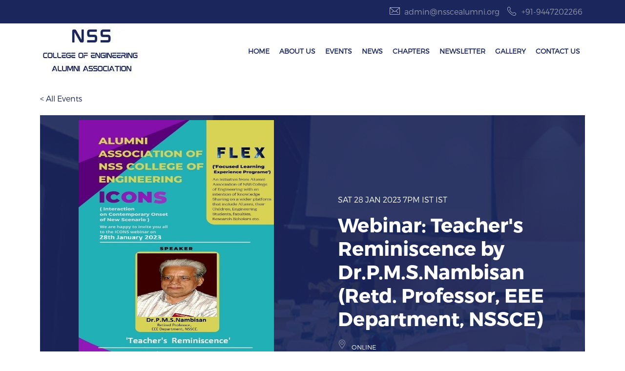

--- FILE ---
content_type: text/html; charset=utf-8
request_url: https://www.nsscealumni.org/event/5iZv6MBDKJfPJDUuPJx6VY
body_size: 3577
content:
<!DOCTYPE html><html><head><meta charSet="utf-8"/><title>Event - Webinar: Teacher&#x27;s Reminiscence by Dr.P.M.S.Nambisan (Retd. Professor, EEE Department, NSSCE) | Alumni Association of NSS College of Engineering, Palakkad</title><meta name="viewport" content="width=device-width, initial-scale=1"/><meta name="description" content="Official website of NSS College of Engineering, Palakkad Alumni Association"/><meta name="twitter:card" content="summary"/><meta name="twitter:title" content="Event - Webinar: Teacher&#x27;s Reminiscence by Dr.P.M.S.Nambisan (Retd. Professor, EEE Department, NSSCE)"/><meta name="twitter:description"/><meta name="twitter:image"/><link rel="canonical"/><meta property="og:locale" content="en_US"/><meta property="og:type" content="website"/><meta property="og:title" content="Event - Webinar: Teacher&#x27;s Reminiscence by Dr.P.M.S.Nambisan (Retd. Professor, EEE Department, NSSCE)"/><meta property="og:description"/><meta property="og:url"/><meta name="next-head-count" content="14"/><link rel="icon" href="/favicon.ico"/><meta charSet="utf-8"/><meta http-equiv="X-UA-Compatible" content="IE=edge"/><script async="" src="https://www.googletagmanager.com/gtag/js?id=undefined"></script><script>
            window.dataLayer = window.dataLayer || [];
            function gtag(){dataLayer.push(arguments);}
            gtag('js', new Date());
            gtag('config', 'undefined', {
              page_path: window.location.pathname,
            });
          </script><link rel="preload" href="/_next/static/css/53b108922b4f9806.css" as="style"/><link rel="stylesheet" href="/_next/static/css/53b108922b4f9806.css" data-n-g=""/><noscript data-n-css=""></noscript><script defer="" nomodule="" src="/_next/static/chunks/polyfills-5cd94c89d3acac5f.js"></script><script src="/_next/static/chunks/webpack-5752944655d749a0.js" defer=""></script><script src="/_next/static/chunks/framework-fc97f3f1282ce3ed.js" defer=""></script><script src="/_next/static/chunks/main-551bef8982a15171.js" defer=""></script><script src="/_next/static/chunks/pages/_app-546cc9517ee12415.js" defer=""></script><script src="/_next/static/chunks/716-d70e4e25aaa4af87.js" defer=""></script><script src="/_next/static/chunks/680-d9577d479cf40e8c.js" defer=""></script><script src="/_next/static/chunks/pages/event/%5Beid%5D-9ef2b37c341d60ca.js" defer=""></script><script src="/_next/static/c9Sffbj9NIIHiL4vEDbBN/_buildManifest.js" defer=""></script><script src="/_next/static/c9Sffbj9NIIHiL4vEDbBN/_ssgManifest.js" defer=""></script><script src="/_next/static/c9Sffbj9NIIHiL4vEDbBN/_middlewareManifest.js" defer=""></script></head><body><div id="__next"><div class="layout"><header id="header" class="container-header type2"><div class="top-nav"><div class="container"><div class="row"><div class="top-right col-lg-12 pull-right"><ul class="list-inline"><li><a href="mailto:admin@nsscealumni.org"><span class="icon mail-icon"></span>admin@nsscealumni.org<!-- --></a></li><li><a href="tel:+91-9447202266"><span class="icon phone-icon"></span>+91-9447202266<!-- --></a></li></ul></div></div></div></div><div class="header-middle"><div class="container"><div class="row"><div class="col"><div class="logo"><a href="/"><span style="box-sizing:border-box;display:inline-block;overflow:hidden;width:initial;height:initial;background:none;opacity:1;border:0;margin:0;padding:0;position:relative;max-width:100%"><span style="box-sizing:border-box;display:block;width:initial;height:initial;background:none;opacity:1;border:0;margin:0;padding:0;max-width:100%"><img style="display:block;max-width:100%;width:initial;height:initial;background:none;opacity:1;border:0;margin:0;padding:0" alt="" aria-hidden="true" src="data:image/svg+xml,%3csvg%20xmlns=%27http://www.w3.org/2000/svg%27%20version=%271.1%27%20width=%27212%27%20height=%27120%27/%3e"/></span><img alt="logo" src="[data-uri]" decoding="async" data-nimg="intrinsic" style="position:absolute;top:0;left:0;bottom:0;right:0;box-sizing:border-box;padding:0;border:none;margin:auto;display:block;width:0;height:0;min-width:100%;max-width:100%;min-height:100%;max-height:100%"/><noscript><img alt="logo" srcSet="/_next/image?url=%2F_next%2Fstatic%2Fmedia%2Flogo-light.6349e86d.png&amp;w=256&amp;q=75 1x, /_next/image?url=%2F_next%2Fstatic%2Fmedia%2Flogo-light.6349e86d.png&amp;w=640&amp;q=75 2x" src="/_next/image?url=%2F_next%2Fstatic%2Fmedia%2Flogo-light.6349e86d.png&amp;w=640&amp;q=75" decoding="async" data-nimg="intrinsic" style="position:absolute;top:0;left:0;bottom:0;right:0;box-sizing:border-box;padding:0;border:none;margin:auto;display:block;width:0;height:0;min-width:100%;max-width:100%;min-height:100%;max-height:100%" loading="lazy"/></noscript></span></a></div></div><div class="col"><div class="menu"><nav class="navbar navbar-expand-lg navbar-light"><button aria-controls="basic-navbar-nav" type="button" aria-label="Toggle navigation" class="navbar-toggler collapsed"><span class="navbar-toggler-icon"></span></button><div class="justify-content-end navbar-collapse collapse" id="basic-navbar-nav"><div class="justify-content-end navbar-nav"><a href="/" data-rr-ui-event-key="/" class="nav-link">Home</a><a href="/about" data-rr-ui-event-key="/about" class="nav-link">About Us</a><a href="/events" data-rr-ui-event-key="/events" class="nav-link">Events</a><a href="/news" data-rr-ui-event-key="/news" class="nav-link">News</a><a href="/chapters" data-rr-ui-event-key="/chapters" class="nav-link">Chapters</a><a href="/newsletters" data-rr-ui-event-key="/newsletters" class="nav-link">Newsletter</a><a href="/gallery" data-rr-ui-event-key="/gallery" class="nav-link">Gallery</a><a href="/contact" data-rr-ui-event-key="/contact" class="nav-link">Contact Us</a></div></div></nav></div></div></div></div></div></header><div class="container page-container programs-events-page event-detail-page"><div class="bl-container"><a class="back-link" href="/events">&lt; All Events</a></div><div class="program-upcoming-event"><div class="container"><div class="row"><div class="col-area-img col-md-6 col-sm-12 col-xs-12"><div class="area-img"><img class="img-responsive animate zoomIn" src="https://images.ctfassets.net/nulc0epknvkj/1fHhXw735mGqDN5rkkyA7q/3b77edcfce0a44b5e18fb8b84064682e/16.jpeg" width="100%" height="500" alt="Webinar: Teacher&#x27;s Reminiscence by Dr.P.M.S.Nambisan (Retd. Professor, EEE Department, NSSCE)"/><div id="time-event" class="animated fadeIn"></div></div></div><div class="col-md-6 col-sm-12 col-xs-12"><div class="area-content"><div class="area-top"><div class="top-section animated lightSpeedIn"><span class="dates text-white text-uppercase">Sat 28 Jan 2023<!-- --><span> <!-- -->7PM IST<!-- --> IST<!-- --></span></span></div><h1 class="heading-bold animated rollIn">Webinar: Teacher&#x27;s Reminiscence by Dr.P.M.S.Nambisan (Retd. Professor, EEE Department, NSSCE)</h1><span class="animated fadeIn"><span class="icon map-icon"></span><span class="text-place text-white">ONLINE</span></span></div><div class="area-bottom animated zoomInLeft"></div></div></div></div></div></div><div><p class="align-center">ALUMNI ASSOCIATION OF NSS COLLEGE OF ENGINEERING<!-- --></p><p class="align-center">ICONS (Interaction on Contemporary Onset of New Scenario)<!-- --></p><p class="align-center"></p><p class="align-center">An initiate from Alumni Association of NSS College of Engineering with an intention of knowledge sharing on a wider platform that include Alumni, their Children, Engineering Students, Faculties, Research Scholars etc.<!-- --></p><p class="align-center">We are happy to invite you all to the ICONS webinar on 28th January 2023, 7PM IST<!-- --></p><p class="align-center">Topic: <!-- --><span class="bold">Teacher&#x27;s Reminiscence</span></p><p class="align-center">Speaker:  <!-- --><span class="bold">Dr.P.M.S.Nambisan</span> (Retd. Professor, EEE Department, NSSCE)<!-- --></p><p class="align-center">Date &amp; Time: <!-- --><span class="bold">28th January 2023, 7PM IST</span></p><p class="align-center">For further details contact : secretarynsscealumni@gmail.com <!-- --></p></div></div><div class="footer-wrapper type2"><footer class="foooter-container"><div class="container"><div class="footer-middle"><div class="row"><div class="col-md-4 col-sm-12 col-xs-12 animated footer-col"><div class="contact-footer"><div class="logo-footer"><a href="/"><span style="box-sizing:border-box;display:inline-block;overflow:hidden;width:initial;height:initial;background:none;opacity:1;border:0;margin:0;padding:0;position:relative;max-width:100%"><span style="box-sizing:border-box;display:block;width:initial;height:initial;background:none;opacity:1;border:0;margin:0;padding:0;max-width:100%"><img style="display:block;max-width:100%;width:initial;height:initial;background:none;opacity:1;border:0;margin:0;padding:0" alt="" aria-hidden="true" src="data:image/svg+xml,%3csvg%20xmlns=%27http://www.w3.org/2000/svg%27%20version=%271.1%27%20width=%27212%27%20height=%27120%27/%3e"/></span><img alt="logo" src="[data-uri]" decoding="async" data-nimg="intrinsic" style="position:absolute;top:0;left:0;bottom:0;right:0;box-sizing:border-box;padding:0;border:none;margin:auto;display:block;width:0;height:0;min-width:100%;max-width:100%;min-height:100%;max-height:100%"/><noscript><img alt="logo" srcSet="/_next/image?url=%2F_next%2Fstatic%2Fmedia%2Flogo-light.6349e86d.png&amp;w=256&amp;q=75 1x, /_next/image?url=%2F_next%2Fstatic%2Fmedia%2Flogo-light.6349e86d.png&amp;w=640&amp;q=75 2x" src="/_next/image?url=%2F_next%2Fstatic%2Fmedia%2Flogo-light.6349e86d.png&amp;w=640&amp;q=75" decoding="async" data-nimg="intrinsic" style="position:absolute;top:0;left:0;bottom:0;right:0;box-sizing:border-box;padding:0;border:none;margin:auto;display:block;width:0;height:0;min-width:100%;max-width:100%;min-height:100%;max-height:100%" loading="lazy"/></noscript></span></a></div><div class="contact-desc"><p class="">Alumni Association of NSS College of Engineering, Palakkad.</p></div></div></div><div class="col-md-4 col-sm-12 col-xs-12 animated footer-col"><div class="links-footer"><div class="row"><div class="col"><ul class="list-unstyled no-margin"><li><a href="/">Home</a></li><li><a href="/about">About Us</a></li><li><a href="/events">Events</a></li><li><a href="/chapters">Chapters</a></li></ul></div><div class="col"><ul class="list-unstyled no-margin"><li><a href="/newsletters">News</a></li><li><a href="/newsletters">Newsletter</a></li><li><a href="/gallery">Gallery</a></li><li><a href="/contact">Contact Us</a></li></ul></div></div></div></div><div class="col-md-3 col-sm-12 col-xs-12 animated footer-col"><div class="links-social"><div class="login-dashboard"><a class="bg-color-theme text-center text-regular" href="/contact">Feedback</a></div><div class="contact-phone-email"><div class="contact-phone"><a href="tel:+91-9447202266"><span class="icon phone-icon"></span> +91-9447202266<!-- --></a></div><div class="contact-email"><a href="mailto:admin@nsscealumni.org"><span class="icon mail-icon"></span>admin@nsscealumni.org<!-- --></a></div></div><ul class="list-inline text-center"><li><a href="https://www.linkedin.com/groups/2397263/" target="_blank" rel="noreferrer"><i class="fa fa-linkedin" aria-hidden="true" title="LinkedIn"></i><span class="visually-hidden">Link to LinkedIn group</span></a></li><li><a href="https://www.facebook.com/groups/127640117290329" target="_blank" rel="noreferrer"><i class="fa fa-facebook" aria-hidden="true" title="Facebook"></i><span class="visually-hidden">Link to Facebook group</span></a></li></ul></div></div></div></div><div class="footer-bottom text-center"><p class="copyright ">©<!-- -->2026<!-- --> Alumni association of NSS College of Engineering, Palakkad<!-- --></p></div></div></footer></div></div></div><script id="__NEXT_DATA__" type="application/json">{"props":{"pageProps":{"event":{"sys":{"id":"5iZv6MBDKJfPJDUuPJx6VY"},"description":{"json":{"nodeType":"document","data":{},"content":[{"nodeType":"paragraph","data":{},"content":[{"nodeType":"text","value":"ALUMNI ASSOCIATION OF NSS COLLEGE OF ENGINEERING","marks":[],"data":{}}]},{"nodeType":"paragraph","data":{},"content":[{"nodeType":"text","value":"ICONS (Interaction on Contemporary Onset of New Scenario)","marks":[],"data":{}}]},{"nodeType":"paragraph","data":{},"content":[{"nodeType":"text","value":"","marks":[],"data":{}}]},{"nodeType":"paragraph","data":{},"content":[{"nodeType":"text","value":"An initiate from Alumni Association of NSS College of Engineering with an intention of knowledge sharing on a wider platform that include Alumni, their Children, Engineering Students, Faculties, Research Scholars etc.","marks":[],"data":{}}]},{"nodeType":"paragraph","data":{},"content":[{"nodeType":"text","value":"We are happy to invite you all to the ICONS webinar on 28th January 2023, 7PM IST","marks":[],"data":{}}]},{"nodeType":"paragraph","data":{},"content":[{"nodeType":"text","value":"Topic: ","marks":[],"data":{}},{"nodeType":"text","value":"Teacher's Reminiscence","marks":[{"type":"bold"}],"data":{}}]},{"nodeType":"paragraph","data":{},"content":[{"nodeType":"text","value":"Speaker:  ","marks":[],"data":{}},{"nodeType":"text","value":"Dr.P.M.S.Nambisan","marks":[{"type":"bold"}],"data":{}},{"nodeType":"text","value":" (Retd. Professor, EEE Department, NSSCE)","marks":[],"data":{}}]},{"nodeType":"paragraph","data":{},"content":[{"nodeType":"text","value":"Date \u0026 Time: ","marks":[],"data":{}},{"nodeType":"text","value":"28th January 2023, 7PM IST","marks":[{"type":"bold"}],"data":{}}]},{"nodeType":"paragraph","data":{},"content":[{"nodeType":"text","value":"For further details contact : secretarynsscealumni@gmail.com ","marks":[],"data":{}}]}]}},"title":"Webinar: Teacher's Reminiscence by Dr.P.M.S.Nambisan (Retd. Professor, EEE Department, NSSCE)","date":"2023-01-28T00:00:00.000Z","time":"7PM IST","location":"ONLINE","image":{"fileName":"16.jpeg","url":"https://images.ctfassets.net/nulc0epknvkj/1fHhXw735mGqDN5rkkyA7q/3b77edcfce0a44b5e18fb8b84064682e/16.jpeg"}}},"__N_SSG":true},"page":"/event/[eid]","query":{"eid":"5iZv6MBDKJfPJDUuPJx6VY"},"buildId":"c9Sffbj9NIIHiL4vEDbBN","isFallback":false,"gsp":true,"scriptLoader":[]}</script></body></html>

--- FILE ---
content_type: text/html; charset=utf-8
request_url: https://www.nsscealumni.org/_next/data/c9Sffbj9NIIHiL4vEDbBN/index.json
body_size: 1903
content:
{"pageProps":{"preview":false,"allEvents":[{"sys":{"id":"MNuziddYF02RR6yLYxCXU"},"description":{"json":{"data":{},"content":[{"data":{},"content":[{"data":{},"marks":[],"value":"ALUMNI ASSOCIATION OF NSS COLLEGE OF ENGINEERING","nodeType":"text"}],"nodeType":"paragraph"},{"data":{},"content":[{"data":{},"marks":[],"value":"presents","nodeType":"text"}],"nodeType":"paragraph"},{"data":{},"content":[{"data":{},"marks":[],"value":"DHWANI 8 - The Musical Extravaganza (Musical evening with the talents of NSSCE)","nodeType":"text"}],"nodeType":"paragraph"},{"data":{},"content":[{"data":{},"marks":[],"value":"17th December 2023, Sunday","nodeType":"text"}],"nodeType":"paragraph"},{"data":{},"content":[{"data":{},"marks":[],"value":"6:30 - 8:00 PM IST","nodeType":"text"}],"nodeType":"paragraph"},{"data":{},"content":[{"data":{},"marks":[],"value":"Guest: ","nodeType":"text"},{"data":{},"marks":[{"type":"bold"}],"value":"Prof. C. Somasekharan, ","nodeType":"text"},{"data":{},"marks":[],"value":"Retired Principal, NSSCE.","nodeType":"text"}],"nodeType":"paragraph"},{"data":{},"content":[{"data":{},"marks":[],"value":"Our alumni, staff, students and their family showing off their talents, don't miss this opportunity to relive those cherished moments in our alma matter.","nodeType":"text"}],"nodeType":"paragraph"},{"data":{},"content":[{"data":{},"marks":[],"value":"Coordinators - Dr. Umadevi P.P. & Er. Raji K.P.","nodeType":"text"}],"nodeType":"paragraph"},{"data":{},"content":[{"data":{},"marks":[],"value":"For further details contact : secretarynsscealumni@gmail.com","nodeType":"text"}],"nodeType":"paragraph"}],"nodeType":"document"}},"title":"DHWANI 8 - The Musical Extravaganza","date":"2023-12-17T00:00:00.000Z","time":"6:30 - 8:00 PM IST","location":"ONLINE","image":{"fileName":"Guest Dr. V. Balakrishna Panicker, Retired Principal, NSSCE. (4).png","url":"https://images.ctfassets.net/nulc0epknvkj/2Dd2c9eCzs1IYUs4vF0J4t/7f57665de6c448518fa4ecbe8e9f05fb/Guest_Dr._V._Balakrishna_Panicker__Retired_Principal__NSSCE.__4_.png"}},{"sys":{"id":"2OwsUP2WVGIakiCvGEkqc3"},"description":{"json":{"data":{},"content":[{"data":{},"content":[{"data":{},"marks":[],"value":"ALUMNI ASSOCIATION OF NSS COLLEE OF ENGINEERING","nodeType":"text"}],"nodeType":"paragraph"},{"data":{},"content":[{"data":{},"marks":[],"value":"presents","nodeType":"text"}],"nodeType":"paragraph"},{"data":{},"content":[{"data":{},"marks":[],"value":"DHWANI 7 - The Musical Extravaganza (Musical evening with the talents of NSSCE)","nodeType":"text"}],"nodeType":"paragraph"},{"data":{},"content":[{"data":{},"marks":[],"value":"15th October 2023, Sunday","nodeType":"text"}],"nodeType":"paragraph"},{"data":{},"content":[{"data":{},"marks":[],"value":"6:30 - 8:00 PM I","nodeType":"text"},{"data":{},"marks":[],"value":"ST","nodeType":"text"}],"nodeType":"paragraph"},{"data":{},"content":[{"data":{},"marks":[],"value":"Guest: ","nodeType":"text"},{"data":{},"marks":[{"type":"bold"}],"value":"Dr.V.Balakrishna Panicker","nodeType":"text"},{"data":{},"marks":[],"value":", Retired Principal, NSSCE.","nodeType":"text"}],"nodeType":"paragraph"},{"data":{},"content":[{"data":{},"marks":[],"value":"Our alumni, staff, students and their family showing off their talents, don't miss this opportunity to relive those cherished moments in our alma mater.","nodeType":"text"}],"nodeType":"paragraph"},{"data":{},"content":[{"data":{},"marks":[],"value":"Coordinators - Dr. Umadevi P.P. & Er. Raji K.P.","nodeType":"text"}],"nodeType":"paragraph"},{"data":{},"content":[{"data":{},"marks":[],"value":"For further details contact : secretarynsscealumni@gmail.com","nodeType":"text"}],"nodeType":"paragraph"}],"nodeType":"document"}},"title":"DHWANI 7 - The Musical Extravaganza","date":"2023-10-15T00:00:00.000Z","time":"6:30 - 8:00 PM IST","location":"ONLINE","image":{"fileName":"Guest Dr. V. Balakrishna Panicker, Retired Principal, NSSCE..png","url":"https://images.ctfassets.net/nulc0epknvkj/ito5YlTzqyjYgX2ynDAIl/413c51be6c9f84f81624ba86d008335e/Guest_Dr._V._Balakrishna_Panicker__Retired_Principal__NSSCE..png"}},{"sys":{"id":"5TZIIQTTqjcukz60bfxczt"},"description":{"json":{"nodeType":"document","data":{},"content":[{"nodeType":"paragraph","data":{},"content":[{"nodeType":"text","value":"ALUMNI ASSOCIATION OF NSS COLLEGE OF ENGINEERING","marks":[],"data":{}}]},{"nodeType":"paragraph","data":{},"content":[{"nodeType":"text","value":"presents","marks":[],"data":{}}]},{"nodeType":"paragraph","data":{},"content":[{"nodeType":"text","value":"DHWANI 6 - The Musical Extravaganza (Musical evening with the talents of NSSCE)","marks":[],"data":{}}]},{"nodeType":"paragraph","data":{},"content":[{"nodeType":"text","value":"13th August 2023, Sunday","marks":[],"data":{}}]},{"nodeType":"paragraph","data":{},"content":[{"nodeType":"text","value":"7:00 - 8:30 PM IST","marks":[],"data":{}}]},{"nodeType":"paragraph","data":{},"content":[{"nodeType":"text","value":"Guest: ","marks":[],"data":{}},{"nodeType":"text","value":"Prof. Rajasekharan,","marks":[{"type":"bold"}],"data":{}},{"nodeType":"text","value":" Former Professor, Department of Civil Engineering, NSSCE.","marks":[],"data":{}}]},{"nodeType":"paragraph","data":{},"content":[{"nodeType":"text","value":"Our alumni, staff, students and their family showing off their talents, don't miss this opportunity to relive those cherished moments in our alma mater.","marks":[],"data":{}}]},{"nodeType":"paragraph","data":{},"content":[{"nodeType":"text","value":"Coordinators - Dr. Umadevi P.P. & Er. Raji K.P.","marks":[],"data":{}}]},{"nodeType":"paragraph","data":{},"content":[{"nodeType":"text","value":"For further details contact : secretarynsscealumni@gmail.com","marks":[],"data":{}}]}]}},"title":"DHWANI 6 - The Musical Extravaganza","date":"2023-08-13T00:00:00.000Z","time":"7:00 - 8:30 PM IST","location":"ONLINE","image":{"fileName":"Dhwani 6.png","url":"https://images.ctfassets.net/nulc0epknvkj/6Tr2T6oMOjyOwLzmI6L7IJ/0f70bc8c53f4511ffd2396727c9e5044/Dhwani_6.png"}}],"newsletters":[{"sys":{"id":"6eAYpJBPABXl1egSqjvNkG"},"title":"ROOTS JAN 2026","releaseDate":"2026-01-01T00:00:00.000Z","file":{"url":"https://assets.ctfassets.net/nulc0epknvkj/1PAal2440c9JXPnwR5g4Vn/c3486067bb6c377cd4023b39a783018c/ROOTS_NSSCE_JAN_2026..pdf"},"thumbnailImage":{"url":"https://images.ctfassets.net/nulc0epknvkj/7cfEx8toYrVqDwTcBMBAAC/5a92ed38f17e61f5150cb7067e376391/JAN_2026.jpg"}},{"sys":{"id":"6HbtNO9ASayiDrysxvRlRl"},"title":"NOV 2025","releaseDate":"2025-11-01T00:00:00.000Z","file":{"url":"https://assets.ctfassets.net/nulc0epknvkj/1d4vJJeOvxITNVGAbSmi1d/c9e6bee4b43808d5a1c8952fc691597e/ROOTS_NSSCE_NOV_2025.pdf"},"thumbnailImage":{"url":"https://images.ctfassets.net/nulc0epknvkj/4ts8LXCERDF3MgxKioX912/2155edbc510fb0c599d6c678b2095666/ROOTS.png"}},{"sys":{"id":"rfSlsucoUa6h3g76BGqKO"},"title":"SEPT 2025","releaseDate":"2025-09-01T00:00:00.000Z","file":{"url":"https://downloads.ctfassets.net/nulc0epknvkj/2iq8snF5hdJWNYWB251SIV/ea0768cb9c3e6da037d0d54adb8914fa/ROOTS_NSSCE_SEPT_2025.pdf"},"thumbnailImage":{"url":"https://images.ctfassets.net/nulc0epknvkj/2nFGpzvzZCigfWQ57uFMoe/0e145bbf38fe8b2ea332cec4c4b68f9a/Screenshot_2025-09-01_095321.jpg"}}],"allNews":[{"sys":{"id":"37k7K3m908jqEFjhbR6wCt","publishedAt":"2023-02-22T14:41:57.554Z","firstPublishedAt":"2023-02-20T14:17:44.674Z"},"newsContent":{"json":{"data":{},"content":[{"data":{},"content":[{"data":{},"marks":[],"value":"NECAB, Bangalore chapter of NSSCE Alumni Association is organizing their get together celebration \"Samaagamam\"  on April 9th 2023. This year's attraction would be the musical night by renowned Singer Harish Sivaramakrishnan (Agam Fame) and Team, and Drama by our own NECAB Theatre directed by Prakash Bare and V K Prakash.","nodeType":"text"}],"nodeType":"paragraph"},{"data":{},"content":[{"data":{},"marks":[],"value":"Contact : 9019855807 || 9731612329 || 9738675965","nodeType":"text"}],"nodeType":"paragraph"}],"nodeType":"document"}},"title":"Bangalore Alumni - NECAB Samaagamam on April 9th 2023","date":"2023-02-22T00:00:00.000Z","image":{"fileName":"necab samaagamam 2023.jpeg","url":"https://images.ctfassets.net/nulc0epknvkj/6bNyAmqux6ROIZJMpIMs3L/8d18aa4d5becb493d34a4ad15540f478/necab_samaagamam_2023.jpeg"},"thumbnail":{"fileName":"necab-thumbnail.jpg","url":"https://images.ctfassets.net/nulc0epknvkj/3D2a3gHKRyohkHFTIpgGwB/c5b3cc3e5df42fa92d2839bc28258a55/necab-thumbnail.jpg"}}]},"__N_SSG":true}

--- FILE ---
content_type: text/html; charset=utf-8
request_url: https://www.nsscealumni.org/_next/data/c9Sffbj9NIIHiL4vEDbBN/events.json
body_size: 5219
content:
{"pageProps":{"preview":false,"allEvents":[{"sys":{"id":"MNuziddYF02RR6yLYxCXU"},"description":{"json":{"data":{},"content":[{"data":{},"content":[{"data":{},"marks":[],"value":"ALUMNI ASSOCIATION OF NSS COLLEGE OF ENGINEERING","nodeType":"text"}],"nodeType":"paragraph"},{"data":{},"content":[{"data":{},"marks":[],"value":"presents","nodeType":"text"}],"nodeType":"paragraph"},{"data":{},"content":[{"data":{},"marks":[],"value":"DHWANI 8 - The Musical Extravaganza (Musical evening with the talents of NSSCE)","nodeType":"text"}],"nodeType":"paragraph"},{"data":{},"content":[{"data":{},"marks":[],"value":"17th December 2023, Sunday","nodeType":"text"}],"nodeType":"paragraph"},{"data":{},"content":[{"data":{},"marks":[],"value":"6:30 - 8:00 PM IST","nodeType":"text"}],"nodeType":"paragraph"},{"data":{},"content":[{"data":{},"marks":[],"value":"Guest: ","nodeType":"text"},{"data":{},"marks":[{"type":"bold"}],"value":"Prof. C. Somasekharan, ","nodeType":"text"},{"data":{},"marks":[],"value":"Retired Principal, NSSCE.","nodeType":"text"}],"nodeType":"paragraph"},{"data":{},"content":[{"data":{},"marks":[],"value":"Our alumni, staff, students and their family showing off their talents, don't miss this opportunity to relive those cherished moments in our alma matter.","nodeType":"text"}],"nodeType":"paragraph"},{"data":{},"content":[{"data":{},"marks":[],"value":"Coordinators - Dr. Umadevi P.P. & Er. Raji K.P.","nodeType":"text"}],"nodeType":"paragraph"},{"data":{},"content":[{"data":{},"marks":[],"value":"For further details contact : secretarynsscealumni@gmail.com","nodeType":"text"}],"nodeType":"paragraph"}],"nodeType":"document"}},"title":"DHWANI 8 - The Musical Extravaganza","date":"2023-12-17T00:00:00.000Z","time":"6:30 - 8:00 PM IST","location":"ONLINE","image":{"fileName":"Guest Dr. V. Balakrishna Panicker, Retired Principal, NSSCE. (4).png","url":"https://images.ctfassets.net/nulc0epknvkj/2Dd2c9eCzs1IYUs4vF0J4t/7f57665de6c448518fa4ecbe8e9f05fb/Guest_Dr._V._Balakrishna_Panicker__Retired_Principal__NSSCE.__4_.png"}},{"sys":{"id":"2OwsUP2WVGIakiCvGEkqc3"},"description":{"json":{"data":{},"content":[{"data":{},"content":[{"data":{},"marks":[],"value":"ALUMNI ASSOCIATION OF NSS COLLEE OF ENGINEERING","nodeType":"text"}],"nodeType":"paragraph"},{"data":{},"content":[{"data":{},"marks":[],"value":"presents","nodeType":"text"}],"nodeType":"paragraph"},{"data":{},"content":[{"data":{},"marks":[],"value":"DHWANI 7 - The Musical Extravaganza (Musical evening with the talents of NSSCE)","nodeType":"text"}],"nodeType":"paragraph"},{"data":{},"content":[{"data":{},"marks":[],"value":"15th October 2023, Sunday","nodeType":"text"}],"nodeType":"paragraph"},{"data":{},"content":[{"data":{},"marks":[],"value":"6:30 - 8:00 PM I","nodeType":"text"},{"data":{},"marks":[],"value":"ST","nodeType":"text"}],"nodeType":"paragraph"},{"data":{},"content":[{"data":{},"marks":[],"value":"Guest: ","nodeType":"text"},{"data":{},"marks":[{"type":"bold"}],"value":"Dr.V.Balakrishna Panicker","nodeType":"text"},{"data":{},"marks":[],"value":", Retired Principal, NSSCE.","nodeType":"text"}],"nodeType":"paragraph"},{"data":{},"content":[{"data":{},"marks":[],"value":"Our alumni, staff, students and their family showing off their talents, don't miss this opportunity to relive those cherished moments in our alma mater.","nodeType":"text"}],"nodeType":"paragraph"},{"data":{},"content":[{"data":{},"marks":[],"value":"Coordinators - Dr. Umadevi P.P. & Er. Raji K.P.","nodeType":"text"}],"nodeType":"paragraph"},{"data":{},"content":[{"data":{},"marks":[],"value":"For further details contact : secretarynsscealumni@gmail.com","nodeType":"text"}],"nodeType":"paragraph"}],"nodeType":"document"}},"title":"DHWANI 7 - The Musical Extravaganza","date":"2023-10-15T00:00:00.000Z","time":"6:30 - 8:00 PM IST","location":"ONLINE","image":{"fileName":"Guest Dr. V. Balakrishna Panicker, Retired Principal, NSSCE..png","url":"https://images.ctfassets.net/nulc0epknvkj/ito5YlTzqyjYgX2ynDAIl/413c51be6c9f84f81624ba86d008335e/Guest_Dr._V._Balakrishna_Panicker__Retired_Principal__NSSCE..png"}},{"sys":{"id":"5TZIIQTTqjcukz60bfxczt"},"description":{"json":{"nodeType":"document","data":{},"content":[{"nodeType":"paragraph","data":{},"content":[{"nodeType":"text","value":"ALUMNI ASSOCIATION OF NSS COLLEGE OF ENGINEERING","marks":[],"data":{}}]},{"nodeType":"paragraph","data":{},"content":[{"nodeType":"text","value":"presents","marks":[],"data":{}}]},{"nodeType":"paragraph","data":{},"content":[{"nodeType":"text","value":"DHWANI 6 - The Musical Extravaganza (Musical evening with the talents of NSSCE)","marks":[],"data":{}}]},{"nodeType":"paragraph","data":{},"content":[{"nodeType":"text","value":"13th August 2023, Sunday","marks":[],"data":{}}]},{"nodeType":"paragraph","data":{},"content":[{"nodeType":"text","value":"7:00 - 8:30 PM IST","marks":[],"data":{}}]},{"nodeType":"paragraph","data":{},"content":[{"nodeType":"text","value":"Guest: ","marks":[],"data":{}},{"nodeType":"text","value":"Prof. Rajasekharan,","marks":[{"type":"bold"}],"data":{}},{"nodeType":"text","value":" Former Professor, Department of Civil Engineering, NSSCE.","marks":[],"data":{}}]},{"nodeType":"paragraph","data":{},"content":[{"nodeType":"text","value":"Our alumni, staff, students and their family showing off their talents, don't miss this opportunity to relive those cherished moments in our alma mater.","marks":[],"data":{}}]},{"nodeType":"paragraph","data":{},"content":[{"nodeType":"text","value":"Coordinators - Dr. Umadevi P.P. & Er. Raji K.P.","marks":[],"data":{}}]},{"nodeType":"paragraph","data":{},"content":[{"nodeType":"text","value":"For further details contact : secretarynsscealumni@gmail.com","marks":[],"data":{}}]}]}},"title":"DHWANI 6 - The Musical Extravaganza","date":"2023-08-13T00:00:00.000Z","time":"7:00 - 8:30 PM IST","location":"ONLINE","image":{"fileName":"Dhwani 6.png","url":"https://images.ctfassets.net/nulc0epknvkj/6Tr2T6oMOjyOwLzmI6L7IJ/0f70bc8c53f4511ffd2396727c9e5044/Dhwani_6.png"}},{"sys":{"id":"7tkprvB3WLlFeue8q7UYuh"},"description":{"json":{"data":{},"content":[{"data":{},"content":[{"data":{},"marks":[],"value":"ALUMNI ASSOCIATION OF NSS COLLEGE OF ENGINEERING","nodeType":"text"}],"nodeType":"paragraph"},{"data":{},"content":[{"data":{},"marks":[],"value":"presents","nodeType":"text"}],"nodeType":"paragraph"},{"data":{},"content":[{"data":{},"marks":[],"value":"DHWANI 5 - The Musical Extravaganza (Musical evening with the talents of NSSCE)","nodeType":"text"}],"nodeType":"paragraph"},{"data":{},"content":[{"data":{},"marks":[],"value":"11th June 2023, Sunday","nodeType":"text"}],"nodeType":"paragraph"},{"data":{},"content":[{"data":{},"marks":[],"value":"6:30 - 8:00 PM IST","nodeType":"text"}],"nodeType":"paragraph"},{"data":{},"content":[{"data":{},"marks":[],"value":"Guest: ","nodeType":"text"},{"data":{},"marks":[{"type":"bold"}],"value":"Prof. K. P. Mukundankutty","nodeType":"text"},{"data":{},"marks":[],"value":", Retired Professor & Head, Department of Mechanical Engineering, NSSCE.","nodeType":"text"}],"nodeType":"paragraph"},{"data":{},"content":[{"data":{},"marks":[],"value":"Our alumni, staff, students and their family showing off their talents, don't miss this opportunity to relive those cherished moments in our alma mater.","nodeType":"text"}],"nodeType":"paragraph"},{"data":{},"content":[{"data":{},"marks":[],"value":"Coordinators - Dr. Umadevi.P.P & Er. Raji Ajith","nodeType":"text"}],"nodeType":"paragraph"},{"data":{},"content":[{"data":{},"marks":[],"value":"For further details contact : secretarynsscealumni@gmail.com","nodeType":"text"}],"nodeType":"paragraph"},{"data":{},"content":[{"data":{},"marks":[],"value":"","nodeType":"text"}],"nodeType":"paragraph"},{"data":{},"content":[{"data":{},"marks":[],"value":"","nodeType":"text"}],"nodeType":"paragraph"},{"data":{},"content":[{"data":{},"marks":[],"value":"","nodeType":"text"}],"nodeType":"paragraph"}],"nodeType":"document"}},"title":"DHWANI 5 - The Musical Extravaganza","date":"2023-06-11T00:00:00.000Z","time":"6:30 - 8:00 PM IST","location":"ONLINE","image":{"fileName":"Dhwani 5.png","url":"https://images.ctfassets.net/nulc0epknvkj/2L5SVTYEVUVLBBhl797UWq/91b1165a3d28f2f90306f374246b05e8/Dhwani_5.png"}},{"sys":{"id":"4Rya0doLPo1PDs59PylIAJ"},"description":{"json":{"data":{},"content":[{"data":{},"content":[{"data":{},"marks":[],"value":"ALUMNI ASSOCIATION OF NSS COLLEGE OF ENGINEERING","nodeType":"text"}],"nodeType":"paragraph"},{"data":{},"content":[{"data":{},"marks":[],"value":"ICONS (Interaction on Contemporary Onset of New Scenario)","nodeType":"text"}],"nodeType":"paragraph"},{"data":{},"content":[{"data":{},"marks":[],"value":"","nodeType":"text"}],"nodeType":"paragraph"},{"data":{},"content":[{"data":{},"marks":[],"value":"An initiate from Alumni Association of NSS College of Engineering with an intention of knowledge sharing on a wider platform that include Alumni, their Children, Engineering Students, Faculties, Research Scholars etc.","nodeType":"text"}],"nodeType":"paragraph"},{"data":{},"content":[{"data":{},"marks":[],"value":"We are happy to invite you all to the ICONS webinar on 11th March 2023, 7PM IST","nodeType":"text"}],"nodeType":"paragraph"},{"data":{},"content":[{"data":{},"marks":[],"value":"Topic: ","nodeType":"text"},{"data":{},"marks":[{"type":"bold"}],"value":"Teacher's Reminiscence","nodeType":"text"}],"nodeType":"paragraph"},{"data":{},"content":[{"data":{},"marks":[],"value":"Speaker: ","nodeType":"text"},{"data":{},"marks":[{"type":"bold"}],"value":"Prof.P.Chandrasekhara Pillai","nodeType":"text"},{"data":{},"marks":[],"value":" (Former Professor, Department of Mathematics, NSSCE)","nodeType":"text"}],"nodeType":"paragraph"},{"data":{},"content":[{"data":{},"marks":[],"value":"Date & Time: ","nodeType":"text"},{"data":{},"marks":[{"type":"bold"}],"value":"11th March 2023, 7PM IST","nodeType":"text"}],"nodeType":"paragraph"},{"data":{},"content":[{"data":{},"marks":[],"value":"For further details contact : secretarynsscealumni@gmail.com","nodeType":"text"}],"nodeType":"paragraph"}],"nodeType":"document"}},"title":"Webinar: Teacher's Reminiscence by Prof.P.Chandrasekhara Pillai (Former Professor, Department of Mathematics, NSSCE)","date":"2023-03-11T00:00:00.000Z","time":"7 PM IST","location":"ONLINE","image":{"fileName":"16.jpeg","url":"https://images.ctfassets.net/nulc0epknvkj/u381TKP7hShGWyvUtDj3Z/41eff1f95f63619ca8fdc21ce6553e2f/16.jpeg"}},{"sys":{"id":"d0OFvQU3CoMkrJ0xK7FqL"},"description":{"json":{"data":{},"content":[{"data":{},"content":[{"data":{},"marks":[],"value":"ALUMNI ASSOCIATION OF NSS COLLEGE OF ENGINEERING","nodeType":"text"}],"nodeType":"paragraph"},{"data":{},"content":[{"data":{},"marks":[],"value":"presents","nodeType":"text"}],"nodeType":"paragraph"},{"data":{},"content":[{"data":{},"marks":[],"value":"DHWANI 4 - The Musical Extravaganza (Musical evening with the talents of NSSCE)","nodeType":"text"}],"nodeType":"paragraph"},{"data":{},"content":[{"data":{},"marks":[],"value":"10th March 2023","nodeType":"text"}],"nodeType":"paragraph"},{"data":{},"content":[{"data":{},"marks":[],"value":"7:00 - 8:30 PM","nodeType":"text"}],"nodeType":"paragraph"},{"data":{},"content":[{"data":{},"marks":[],"value":"Guest: ","nodeType":"text"},{"data":{},"marks":[{"type":"bold"}],"value":"Dr. Devi.V","nodeType":"text"},{"data":{},"marks":[],"value":", Principal, Royal College of Engineering and Technology, Trichur.","nodeType":"text"}],"nodeType":"paragraph"},{"data":{},"content":[{"data":{},"marks":[],"value":"Our alumni, staff, students and their family showing off their talents, don't miss this opportunity to relive those cherished moments in our alma mater.","nodeType":"text"}],"nodeType":"paragraph"},{"data":{},"content":[{"data":{},"marks":[],"value":"Coordinators - Dr. Umadevi.P.P & Er. Raji Ajith","nodeType":"text"}],"nodeType":"paragraph"},{"data":{},"content":[{"data":{},"marks":[],"value":"For further details contact : secretarynsscealumni@gmail.com","nodeType":"text"}],"nodeType":"paragraph"}],"nodeType":"document"}},"title":"DHWANI 4 - The Musical Extravaganza","date":"2023-03-10T00:00:00.000Z","time":"7:00 - 8:30 PM","location":"ONLINE","image":{"fileName":"ALUMNI ASSOCIATION OF NSS COLLEGE OF ENGINEERING (9).png","url":"https://images.ctfassets.net/nulc0epknvkj/1GlOdU2qPmQlCqpAeE1EmA/a3566cc3f31a61f6fbc7379da97aa983/ALUMNI_ASSOCIATION_OF_NSS_COLLEGE_OF_ENGINEERING__9_.png"}},{"sys":{"id":"4pydolM5kjsi7E69rsdkmY"},"description":{"json":{"data":{},"content":[{"data":{},"content":[{"data":{},"marks":[],"value":"ALUMNI ASSOCIATION OF NSS COLLEGE OF ENGINEERING","nodeType":"text"}],"nodeType":"paragraph"},{"data":{},"content":[{"data":{},"marks":[],"value":"ICONS (Interaction on Contemporary Onset of New Scenario)","nodeType":"text"}],"nodeType":"paragraph"},{"data":{},"content":[{"data":{},"marks":[],"value":"","nodeType":"text"}],"nodeType":"paragraph"},{"data":{},"content":[{"data":{},"marks":[],"value":"An initiative from Alumni Association of NSS College of Engineering with an intention of knowledge sharing on a wider platform that include Alumni, their Children, Engineering Students, Faculties, Research Scholars etc.","nodeType":"text"}],"nodeType":"paragraph"},{"data":{},"content":[{"data":{},"marks":[],"value":"We are happy to invite you all to the ICONS webinar on 11th February 2023, 7 PM IST","nodeType":"text"}],"nodeType":"paragraph"},{"data":{},"content":[{"data":{},"marks":[],"value":"Topic: ","nodeType":"text"},{"data":{},"marks":[{"type":"bold"}],"value":"An interactive session sharing the memories of his chalky days (കയ്യിൽ      ചോക്കുപൊടി പുരണ്ട ദിനങ്ങൾ)","nodeType":"text"}],"nodeType":"paragraph"},{"data":{},"content":[{"data":{},"marks":[],"value":"Speaker: ","nodeType":"text"},{"data":{},"marks":[{"type":"bold"}],"value":"Prof.C.K.Sasidharan","nodeType":"text"},{"data":{},"marks":[],"value":", Former Professor & Head, Department of Chemistry, NSSCE","nodeType":"text"}],"nodeType":"paragraph"},{"data":{},"content":[{"data":{},"marks":[],"value":"Date & Time: ","nodeType":"text"},{"data":{},"marks":[{"type":"bold"}],"value":"11th February 2023, 7 PM IST","nodeType":"text"}],"nodeType":"paragraph"},{"data":{},"content":[{"data":{},"marks":[],"value":"For further details contact : secretarynsscealumni@gmail.com","nodeType":"text"}],"nodeType":"paragraph"}],"nodeType":"document"}},"title":"Webinar: An interactive session sharing the memories of his chalky days (കയ്യിൽ ചോക്കുപൊടി പുരണ്ട ദിനങ്ങൾ) by Prof.C.K.Sasidharan","date":"2023-02-11T00:00:00.000Z","time":"7PM IST","location":"ONLINE","image":{"fileName":"17.jpeg","url":"https://images.ctfassets.net/nulc0epknvkj/4tn89ECYZTi3NC5aPBQSUw/8e31f11117e5f57dd273cc912667c1d7/17.jpeg"}},{"sys":{"id":"5iZv6MBDKJfPJDUuPJx6VY"},"description":{"json":{"nodeType":"document","data":{},"content":[{"nodeType":"paragraph","data":{},"content":[{"nodeType":"text","value":"ALUMNI ASSOCIATION OF NSS COLLEGE OF ENGINEERING","marks":[],"data":{}}]},{"nodeType":"paragraph","data":{},"content":[{"nodeType":"text","value":"ICONS (Interaction on Contemporary Onset of New Scenario)","marks":[],"data":{}}]},{"nodeType":"paragraph","data":{},"content":[{"nodeType":"text","value":"","marks":[],"data":{}}]},{"nodeType":"paragraph","data":{},"content":[{"nodeType":"text","value":"An initiate from Alumni Association of NSS College of Engineering with an intention of knowledge sharing on a wider platform that include Alumni, their Children, Engineering Students, Faculties, Research Scholars etc.","marks":[],"data":{}}]},{"nodeType":"paragraph","data":{},"content":[{"nodeType":"text","value":"We are happy to invite you all to the ICONS webinar on 28th January 2023, 7PM IST","marks":[],"data":{}}]},{"nodeType":"paragraph","data":{},"content":[{"nodeType":"text","value":"Topic: ","marks":[],"data":{}},{"nodeType":"text","value":"Teacher's Reminiscence","marks":[{"type":"bold"}],"data":{}}]},{"nodeType":"paragraph","data":{},"content":[{"nodeType":"text","value":"Speaker:  ","marks":[],"data":{}},{"nodeType":"text","value":"Dr.P.M.S.Nambisan","marks":[{"type":"bold"}],"data":{}},{"nodeType":"text","value":" (Retd. Professor, EEE Department, NSSCE)","marks":[],"data":{}}]},{"nodeType":"paragraph","data":{},"content":[{"nodeType":"text","value":"Date & Time: ","marks":[],"data":{}},{"nodeType":"text","value":"28th January 2023, 7PM IST","marks":[{"type":"bold"}],"data":{}}]},{"nodeType":"paragraph","data":{},"content":[{"nodeType":"text","value":"For further details contact : secretarynsscealumni@gmail.com ","marks":[],"data":{}}]}]}},"title":"Webinar: Teacher's Reminiscence by Dr.P.M.S.Nambisan (Retd. Professor, EEE Department, NSSCE)","date":"2023-01-28T00:00:00.000Z","time":"7PM IST","location":"ONLINE","image":{"fileName":"16.jpeg","url":"https://images.ctfassets.net/nulc0epknvkj/1fHhXw735mGqDN5rkkyA7q/3b77edcfce0a44b5e18fb8b84064682e/16.jpeg"}},{"sys":{"id":"NgNyZhvjDKb3Wto2yT2sN"},"description":{"json":{"data":{},"content":[{"data":{},"content":[{"data":{},"marks":[],"value":"ALUMNI ASSOCIATION OF NSS COLLEGE OF ENGINEERING","nodeType":"text"}],"nodeType":"paragraph"},{"data":{},"content":[{"data":{},"marks":[],"value":"SPARK (Special Program on Augmented Reaping of Knowledge)","nodeType":"text"}],"nodeType":"paragraph"},{"data":{},"content":[{"data":{},"marks":[],"value":"","nodeType":"text"}],"nodeType":"paragraph"},{"data":{},"content":[{"data":{},"marks":[],"value":"An initiative from Alumni Association of NSS College of Engineering with an intention of knowledge sharing on a wider platform that include Alumni, their Children, Engineering Students, Faculties, Research Scholars etc.","nodeType":"text"}],"nodeType":"paragraph"},{"data":{},"content":[{"data":{},"marks":[],"value":"We are happy to invite you all to the SPARK webinar on 22nd December 2022, 6.45PM IST","nodeType":"text"}],"nodeType":"paragraph"},{"data":{},"content":[{"data":{},"marks":[],"value":"Topic: ","nodeType":"text"},{"data":{},"marks":[{"type":"bold"}],"value":"Entrepreneurship - A dream career","nodeType":"text"}],"nodeType":"paragraph"},{"data":{},"content":[{"data":{},"marks":[],"value":"Speaker:","nodeType":"text"},{"data":{},"marks":[{"type":"bold"}],"value":" Sri. Devadas Parakkal ","nodeType":"text"},{"data":{},"marks":[],"value":"(1979-84 Mechanical batch) Founder & CEO of Teknowmics","nodeType":"text"}],"nodeType":"paragraph"},{"data":{},"content":[{"data":{},"marks":[],"value":"Date & Time: ","nodeType":"text"},{"data":{},"marks":[{"type":"bold"}],"value":"22nd December 2022, 6.45PM IST","nodeType":"text"}],"nodeType":"paragraph"},{"data":{},"content":[{"data":{},"marks":[],"value":"For further details contact : secretarynsscealumni@gmail.com","nodeType":"text"}],"nodeType":"paragraph"}],"nodeType":"document"}},"title":"Webinar: Entrepreneurship - A dream career by Sri. Devadas Parakkal (1979-84 Mechanical batch)","date":"2022-12-22T00:00:00.000Z","time":"6.45PM IST","location":"ONLINE","image":{"fileName":"15.PNG","url":"https://images.ctfassets.net/nulc0epknvkj/2ofW5wGQ6rGc1AKQ6oZkOp/1ab71348f72b4e4054620a694e412470/15.PNG"}},{"sys":{"id":"2UhStY7aNjt3OqGJLjUnMZ"},"description":{"json":{"nodeType":"document","data":{},"content":[{"nodeType":"embedded-asset-block","data":{"target":{"sys":{"id":"1EydRwONksFVwCNStwxljE","type":"Link","linkType":"Asset"}}},"content":[]},{"nodeType":"paragraph","data":{},"content":[{"nodeType":"text","value":"Please fill the  google form for registration towards Annual general body meeting and also for updating database.","marks":[],"data":{}}]},{"nodeType":"paragraph","data":{},"content":[{"nodeType":"text","value":"","marks":[],"data":{}},{"nodeType":"hyperlink","data":{"uri":"https://forms.gle/g4VNdSP19fKpMRkw9"},"content":[{"nodeType":"text","value":"https://forms.gle/g4VNdSP19fKpMRkw9","marks":[],"data":{}}]},{"nodeType":"text","value":"","marks":[],"data":{}}]},{"nodeType":"paragraph","data":{},"content":[{"nodeType":"text","value":"For further details contact : secretarynsscealumni@gmail.com","marks":[],"data":{}}]}]}},"title":"Annual General Body Meeting 2022 - 13th Nov 10:00AM","date":"2022-11-13T00:00:00.000Z","time":"10:00 AM","location":"NSS College of Engineering, Palakkad","image":{"fileName":"NSS Alumni AGB 2022.jpeg","url":"https://images.ctfassets.net/nulc0epknvkj/1EydRwONksFVwCNStwxljE/f0e85fcb11f83881ae077e0cbe2da34c/NSS_Alumni_AGB_2022.jpeg"}},{"sys":{"id":"5v1U19fMWDrhsWvrE1JWnB"},"description":{"json":{"data":{},"content":[{"data":{},"content":[{"data":{},"marks":[],"value":"ALUMNI ASSOCIATION OF NSS COLLEGE OF ENGINEERING ","nodeType":"text"}],"nodeType":"paragraph"},{"data":{},"content":[{"data":{},"marks":[],"value":"ICONS (Interaction on Contemporary Onset of New Scenario)\n","nodeType":"text"}],"nodeType":"paragraph"},{"data":{},"content":[{"data":{},"marks":[],"value":"An initiative from Alumni Association of NSS College of Engineering with an intention of knowledge sharing on a wider platform that include Alumni, their Children, Engineering Students, faculties. Research Scholars etc.","nodeType":"text"}],"nodeType":"paragraph"},{"data":{},"content":[{"data":{},"marks":[],"value":"We are happy to invite you all to the ICONS webinar on 7th October 2022, 7PM IST","nodeType":"text"}],"nodeType":"paragraph"},{"data":{},"content":[{"data":{},"marks":[],"value":"Topic: ","nodeType":"text"},{"data":{},"marks":[{"type":"bold"}],"value":"Fitness, Health and Well being","nodeType":"text"},{"data":{},"marks":[],"value":" ","nodeType":"text"},{"data":{},"marks":[{"type":"bold"}],"value":"- A fine balance","nodeType":"text"}],"nodeType":"paragraph"},{"data":{},"content":[{"data":{},"marks":[],"value":"Speaker: ","nodeType":"text"},{"data":{},"marks":[{"type":"bold"}],"value":"Sri. Rajiv Ambat","nodeType":"text"},{"data":{},"marks":[],"value":" (2006 batch) CEO & Founder of Nuvo Vivo","nodeType":"text"}],"nodeType":"paragraph"},{"data":{},"content":[{"data":{},"marks":[],"value":"Date & Time:","nodeType":"text"},{"data":{},"marks":[{"type":"bold"}],"value":" ","nodeType":"text"},{"data":{},"marks":[{"type":"bold"}],"value":"7th October 2022, 7PM IST","nodeType":"text"}],"nodeType":"paragraph"},{"data":{},"content":[{"data":{},"marks":[],"value":"For further details contact : secretarynsscealumni@gmail.com","nodeType":"text"}],"nodeType":"paragraph"}],"nodeType":"document"}},"title":"Webinar: Fitness, Health and Well being - A fine balance by Sri. Rajiv Ambat (2006 batch) ","date":"2022-10-07T00:00:00.000Z","time":"7PM IST","location":"ONLINE","image":{"fileName":"Icons Oct 2022.jpeg","url":"https://images.ctfassets.net/nulc0epknvkj/3focKCkRXMZeBeKta3a0nq/faa2050a455fccb67dbf7e9863e0414e/Icons_Oct_2022.jpeg"}},{"sys":{"id":"3pmmmOd2q7ZcNCmSVkQBVE"},"description":{"json":{"data":{},"content":[{"data":{},"content":[{"data":{},"marks":[],"value":"FLEX ('Focused Learning Experience Programme') ","nodeType":"text"}],"nodeType":"paragraph"},{"data":{},"content":[{"data":{},"marks":[],"value":"ALUMNI ASSOCIATION OF NSS COLLEGE OF ENGINEERING ","nodeType":"text"}],"nodeType":"paragraph"},{"data":{},"content":[{"data":{},"marks":[],"value":"ICONS (Interaction on Contemporary Onset of New Scenario)\n","nodeType":"text"}],"nodeType":"paragraph"},{"data":{},"content":[{"data":{},"marks":[],"value":"An initiative from Alumni Association of NSS College of Engineering with an intention of knowledge sharing on a wider platform that include Alumni, their Children, Engineering Students, faculties. Research Scholars etc.","nodeType":"text"}],"nodeType":"paragraph"},{"data":{},"content":[{"data":{},"marks":[],"value":"We are happy to invite you all to the ICONS webinar on ","nodeType":"text"},{"data":{},"marks":[{"type":"bold"}],"value":"20th August 2022","nodeType":"text"}],"nodeType":"paragraph"},{"data":{},"content":[{"data":{},"marks":[{"type":"bold"}],"value":"Teacher's Reminiscence","nodeType":"text"}],"nodeType":"paragraph"},{"data":{},"content":[{"data":{},"marks":[],"value":"SPEAKER\n","nodeType":"text"},{"data":{},"marks":[{"type":"bold"}],"value":"Prof V. Girijadevi ","nodeType":"text"},{"data":{},"marks":[],"value":"Former Professor & Head, EEE Department, NSSCE.\n","nodeType":"text"}],"nodeType":"paragraph"},{"data":{},"content":[{"data":{},"marks":[],"value":"Date:  ","nodeType":"text"},{"data":{},"marks":[{"type":"bold"}],"value":"20th August 2022","nodeType":"text"},{"data":{},"marks":[],"value":"\nTime: ","nodeType":"text"},{"data":{},"marks":[{"type":"bold"}],"value":"7 PM IST","nodeType":"text"}],"nodeType":"paragraph"},{"data":{},"content":[{"data":{},"marks":[],"value":"Google Meet joining info\nVideo call link: ","nodeType":"text"},{"data":{"uri":"https://meet.google.com/aao-quss-saj"},"content":[{"data":{},"marks":[],"value":"https://meet.google.com/aao-quss-saj","nodeType":"text"}],"nodeType":"hyperlink"},{"data":{},"marks":[],"value":"\nOr dial: ‪(US) +1 857-540-5756‬ PIN: ‪936 797 987‬#\nMore phone numbers: https://tel.meet/aao-quss-saj?pin=1461113756704","nodeType":"text"}],"nodeType":"paragraph"},{"data":{},"content":[{"data":{},"marks":[],"value":"\nDr.P.R.Sreemahadevan Pillai - President\n\nDr. Vasanthi. V - Secretary & Coordinator\nFor further details contact : secretarynsscealumni@gmail.com","nodeType":"text"}],"nodeType":"paragraph"}],"nodeType":"document"}},"title":"Webinar: Teacher's Reminiscence by Prof. V. Girijadevi ","date":"2022-08-20T00:00:00.000Z","time":"7:00 PM","location":"ONLINE","image":{"fileName":"teachers-rem-nssce.jpeg","url":"https://images.ctfassets.net/nulc0epknvkj/5rsuB1n1IrxHSuB1yQlMbU/121010a383c6cafb0d85d8079f10fb40/teachers-rem-nssce.jpeg"}},{"sys":{"id":"13SF4C5KNntfT3JxADdZ7x"},"description":{"json":{"data":{},"content":[{"data":{},"content":[{"data":{},"marks":[],"value":"ALUMNI ASSOCIATION OF NSS COLLEGE OF ENGINEERING","nodeType":"text"}],"nodeType":"paragraph"},{"data":{},"content":[{"data":{},"marks":[],"value":"presents ","nodeType":"text"}],"nodeType":"paragraph"},{"data":{},"content":[{"data":{},"marks":[],"value":"Dhwani - THE MUSICAL EXTRAVAGANZA (Musical evening with the talents of NSSCE)","nodeType":"text"}],"nodeType":"paragraph"},{"data":{},"content":[{"data":{},"marks":[],"value":"7th August\n2022\n7.00-8.30\nPM\nGuest: ","nodeType":"text"},{"data":{},"marks":[{"type":"bold"}],"value":"Prof. Achuthsankar.S.Nair","nodeType":"text"},{"data":{},"marks":[],"value":", Dept. of Computational Biology & Bioinformatics,\nUniversity of Kerala.","nodeType":"text"}],"nodeType":"paragraph"},{"data":{},"content":[{"data":{},"marks":[],"value":"Our alumni, staff, students and their family showing off their talents, don't miss this opportunity to relive those cherished moments in our alma mater.\n","nodeType":"text"}],"nodeType":"paragraph"},{"data":{},"content":[{"data":{},"marks":[],"value":"Coordinators\nDr.P.R.Sreemahadevan Pillai\nPresident\nDr.Vasanthy. V\nSecretary\nDr.Umadevi.P.P & Er.Raji Ajith\n\nFor further details contact : secretarynsscealumni@gmail.com","nodeType":"text"}],"nodeType":"paragraph"}],"nodeType":"document"}},"title":"Dhwani - The musical extravaganza","date":"2022-08-07T00:00:00.000Z","time":"7:00 - 8:30PM ","location":"ONLINE","image":{"fileName":"dhwani.jpeg","url":"https://images.ctfassets.net/nulc0epknvkj/1ogHrQkRMoICgONuUFscXG/dda4132e42b5c5a9cf48ff2d822e13f2/dhwani.jpeg"}},{"sys":{"id":"2CKt3TU77qxABLOrJJi0IV"},"description":{"json":{"nodeType":"document","data":{},"content":[{"nodeType":"paragraph","data":{},"content":[{"nodeType":"text","value":"SPARK (Special Program on Augmented Reaping of Knowledge) We invite you all to the Webinar under SPARK Program.","marks":[],"data":{}}]},{"nodeType":"heading-2","data":{},"content":[{"nodeType":"text","value":"FUTURE OF ROBOTICS IN HEALTHCARE","marks":[],"data":{}}]},{"nodeType":"paragraph","data":{},"content":[{"nodeType":"text","value":"Speaker: ","marks":[],"data":{}},{"nodeType":"text","value":"Dr. THENKURUSSI KESAVADAS ","marks":[{"type":"bold"}],"data":{}}]},{"nodeType":"paragraph","data":{},"content":[{"nodeType":"text","value":"(1980 - 85 Mechanical Engineering)","marks":[],"data":{}}]},{"nodeType":"paragraph","data":{},"content":[{"nodeType":"text","value":"Vice President for Research & Economic Development, University at Albany, Founder Director of the Healthcare Engineering Systems Center, University of Illinois, Urbana Champaign.","marks":[{"type":"italic"}],"data":{}}]},{"nodeType":"paragraph","data":{},"content":[{"nodeType":"text","value":"Date & Time:\n","marks":[],"data":{}},{"nodeType":"text","value":"9th July 2022 | 5.30 PM IST","marks":[{"type":"bold"}],"data":{}}]},{"nodeType":"paragraph","data":{},"content":[{"nodeType":"text","value":"Video call link: ","marks":[],"data":{}},{"nodeType":"hyperlink","data":{"uri":"https://meet.google.com/vjk-yhrz-xpw"},"content":[{"nodeType":"text","value":"https://meet.google.com/vjk-yhrz-xpw","marks":[],"data":{}}]},{"nodeType":"text","value":"","marks":[],"data":{}}]},{"nodeType":"paragraph","data":{},"content":[{"nodeType":"text","value":"Or dial: ‪(US) +1 617-675-4444‬ PIN: ‪252 907 236 7654‬#","marks":[],"data":{}}]},{"nodeType":"paragraph","data":{},"content":[{"nodeType":"text","value":"More phone numbers: https://tel.meet/vjk-yhrz-xpw?pin=2529072367654","marks":[],"data":{}}]},{"nodeType":"paragraph","data":{},"content":[{"nodeType":"text","value":"Contact:\nDr.P.R.Sreemahadevan Pillai\nPresident Ph: 9447056075\nDr. Vasanthi. V Secretary & Coordinator\nPh: 9447202266","marks":[],"data":{}}]},{"nodeType":"paragraph","data":{},"content":[{"nodeType":"text","value":"\nFor further details contact : secretarynsscealumni@gmail.com","marks":[],"data":{}}]},{"nodeType":"paragraph","data":{},"content":[{"nodeType":"text","value":"FLEX","marks":[{"type":"bold"}],"data":{}},{"nodeType":"text","value":"(Focused Learning Experience Program) is an initiative from Alumni Association of NSS Engineering College with an intention of knowledge sharing on a wider platform that include Alumni, their Children, Engineering Students, Research Scholars etc.","marks":[],"data":{}}]}]}},"title":"Webinar: FUTURE OF ROBOTICS IN HEALTHCARE by Dr. Thenkurussi Kesavadas","date":"2022-07-09T17:30:00.000Z","time":"5:30 PM","location":"ONLINE","image":{"fileName":"spark july 2022.jpeg","url":"https://images.ctfassets.net/nulc0epknvkj/4MLTaSnCAeilgbqjg61GOQ/08a8c88d4717df881ef1d1b2fe8555a1/spark_july_2022.jpeg"}},{"sys":{"id":"1XA56DjaBKHPxnak1BIhuD"},"description":{"json":{"nodeType":"document","data":{},"content":[{"nodeType":"paragraph","data":{},"content":[{"nodeType":"text","value":"ICONS (Interaction on Contemporary Onset of New Scenario )","marks":[],"data":{}}]},{"nodeType":"heading-2","data":{},"content":[{"nodeType":"text","value":"Teacher's Reminiscence","marks":[],"data":{}}]},{"nodeType":"paragraph","data":{},"content":[{"nodeType":"text","value":"\nby ","marks":[],"data":{}},{"nodeType":"text","value":"Prof.K.P.Mukundankutty","marks":[{"type":"bold"}],"data":{}}]},{"nodeType":"paragraph","data":{},"content":[{"nodeType":"text","value":"\n","marks":[],"data":{}},{"nodeType":"text","value":"Former Professor & Head, Dept. of Mechanical Engg., NSSCE","marks":[{"type":"italic"}],"data":{}},{"nodeType":"text","value":"\n","marks":[],"data":{}}]},{"nodeType":"paragraph","data":{},"content":[{"nodeType":"text","value":"Date:  ","marks":[],"data":{}},{"nodeType":"text","value":"7 PM IST 4th June 2022","marks":[{"type":"bold"}],"data":{}},{"nodeType":"text","value":"\n","marks":[],"data":{}}]},{"nodeType":"paragraph","data":{},"content":[{"nodeType":"text","value":"FLEX ('Focused Learning Experience Program\") ","marks":[],"data":{}}]},{"nodeType":"paragraph","data":{},"content":[{"nodeType":"text","value":"An initiative from Alumni Association of NSS College of Engineering with an intention of knowledge Sharing on a wider platform that include Alumni, their Children, Engineering Students, faculties, Research Scholars etc.","marks":[],"data":{}}]}]}},"title":"Teacher's Reminiscence by Prof. K P Mukundankutty ","date":"2022-06-04T19:00:00.000+05:30","time":"7:00 PM","location":"Online","image":{"fileName":"11.jpeg","url":"https://images.ctfassets.net/nulc0epknvkj/pOQl3JVQQQZkPM5oHCRq7/6bd6c01a34342445bbf3ffbae3c7fe62/11.jpeg"}},{"sys":{"id":"3NKwZrNgc1Fnj3zXaUOYdU"},"description":{"json":{"data":{},"content":[{"data":{},"content":[{"data":{},"marks":[],"value":"ICONS\n(Interaction on Contemporary Onset of New Scenario )","nodeType":"text"}],"nodeType":"paragraph"},{"data":{},"content":[{"data":{},"marks":[],"value":"We invite you all to the Webinar under SPARK Program","nodeType":"text"}],"nodeType":"paragraph"},{"data":{},"content":[{"data":{},"marks":[],"value":"\nTransformation to Centre of Excellence - A Holistic Approach","nodeType":"text"}],"nodeType":"heading-2"},{"data":{},"content":[{"data":{},"marks":[],"value":"\nSpeaker:\n","nodeType":"text"},{"data":{},"marks":[{"type":"bold"}],"value":"Prof. M. A. ATMANAND ","nodeType":"text"},{"data":{},"marks":[],"value":"(1978-83 Electrical Batch) ","nodeType":"text"}],"nodeType":"paragraph"},{"data":{},"content":[{"data":{},"marks":[{"type":"italic"}],"value":"Visiting Professor, IIT, Madras, Director (Retd.), National Institute of Ocean Technology, Chennai.","nodeType":"text"},{"data":{},"marks":[],"value":"\n","nodeType":"text"}],"nodeType":"paragraph"},{"data":{},"content":[{"data":{},"marks":[],"value":"Date & Time: ","nodeType":"text"},{"data":{},"marks":[{"type":"bold"}],"value":"8th May 2022 7 PM IST","nodeType":"text"}],"nodeType":"paragraph"},{"data":{},"content":[{"data":{},"marks":[],"value":"FLEX ('Focused Learning Experience Program\") ","nodeType":"text"}],"nodeType":"heading-2"},{"data":{},"content":[{"data":{},"marks":[],"value":"An initiative from Alumni Association of NSS College of Engineering with an intention of knowledge Sharing on a wider platform that include Alumni, their Children, Engineering Students, faculties, Research Scholars etc.","nodeType":"text"}],"nodeType":"paragraph"}],"nodeType":"document"}},"title":"Webinar : Transformation to Centre of Excellence - A Holistic Approach","date":"2022-05-08T19:00:00.000+05:00","time":"7:00PM","location":"ONLINE","image":{"fileName":"10.png","url":"https://images.ctfassets.net/nulc0epknvkj/15WdgUvaS6jvl1thrGGw9Y/ea5bae6f006921776e7f4e7a584dff61/10.png"}},{"sys":{"id":"6xboEp36jxxQ7rurdXLn0S"},"description":{"json":{"data":{},"content":[{"data":{},"content":[{"data":{},"marks":[],"value":"FLEX ('Focused Learning Experience Programe\") ","nodeType":"text"}],"nodeType":"heading-2"},{"data":{},"content":[{"data":{},"marks":[],"value":"An initiative from Alumni Association of NSS College of Engineering with an intention of knowledge Sharing on a wider platform that include Alumni, their Children, Engineering Students, faculties, Research Scholars etc.","nodeType":"text"}],"nodeType":"paragraph"},{"data":{},"content":[{"data":{},"marks":[],"value":"ICONS\n(Interaction on Contemporary Onset of New Scenario )","nodeType":"text"}],"nodeType":"paragraph"},{"data":{},"content":[{"data":{},"marks":[],"value":"We are happy to invite you all to the ICONS webinar on 3rd April 2022","nodeType":"text"}],"nodeType":"paragraph"},{"data":{},"content":[{"data":{},"marks":[{"type":"bold"}],"value":"Learning Through Experiences","nodeType":"text"},{"data":{},"marks":[],"value":"\nSPEAKER\n","nodeType":"text"},{"data":{},"marks":[{"type":"bold"}],"value":"Dr. C.K. Subramania Prasad","nodeType":"text"},{"data":{},"marks":[],"value":" (1973-77 civil)\nFormer Professor & Head, Department of Civil Engineering, NSSCE \nTime : 7 PM IST\nPlease don't miss the opportunity of interacting with this Eminent personality","nodeType":"text"}],"nodeType":"paragraph"}],"nodeType":"document"}},"title":"Learning Through Experiences - talk by Dr. C.K. Subramania Prasad","date":"2022-04-03T19:00:00.000+05:30","time":null,"location":"ONLINE","image":{"fileName":"9.jpeg","url":"https://images.ctfassets.net/nulc0epknvkj/5aUp3CWcORVyYbdaE8Agxi/5dbefed6dca3bf16a2da690ca2cf9c3c/9.jpeg"}}]},"__N_SSG":true}

--- FILE ---
content_type: application/javascript; charset=utf-8
request_url: https://www.nsscealumni.org/_next/static/chunks/pages/index-fbb1a5e4a26ada8c.js
body_size: 2359
content:
(self.webpackChunk_N_E=self.webpackChunk_N_E||[]).push([[405],{3685:function(e,n,s){(window.__NEXT_P=window.__NEXT_P||[]).push(["/",function(){return s(8618)}])},156:function(e,n,s){"use strict";var i=s(5893),a=s(4129),t=s(6437);function c(e,n,s){return n in e?Object.defineProperty(e,n,{value:s,enumerable:!0,configurable:!0,writable:!0}):e[n]=s,e}n.Z=function(e){var n=e.richText,s=function(e){var n=e.children;return(0,i.jsx)("span",{className:"bold",children:n})},l=function(e){var n=e.children;return(0,i.jsx)("p",{className:"align-center",children:n})},r={renderMark:c({},t.MARKS.BOLD,(function(e){return(0,i.jsx)(s,{children:e})})),renderNode:c({},t.BLOCKS.PARAGRAPH,(function(e,n){return(0,i.jsx)(l,{children:n})})),renderText:function(e){return e.replace("!","?")}};return(0,i.jsx)(i.Fragment,{children:(0,a.h)(n,r)})}},128:function(e,n,s){"use strict";s.d(n,{Z:function(){return c}});var i=s(5893),a=(s(5675),s(8582)),t=s(1664);function c(e){var n=e.title,s=(e.image,e.description,e.date),c=e.location,l=e.sys;return(0,i.jsx)("div",{className:"container event-item",children:(0,i.jsxs)("div",{className:"row",children:[(0,i.jsx)("div",{className:"col-2",children:(0,i.jsx)("div",{className:"area-calendar calendar animated slideInRight",children:(0,i.jsxs)("div",{className:"date-item",children:[(0,i.jsxs)("div",{className:"dates ",children:[" ",(0,a.Z)(new Date(s),"EEE")]}),(0,i.jsx)("div",{className:"day text-bold color-theme",children:(0,a.Z)(new Date(s),"dd")}),(0,i.jsxs)("div",{className:"month ",children:[" ",(0,a.Z)(new Date(s),"MMM")]})]})})}),(0,i.jsx)("div",{className:"area-content col-10",children:(0,i.jsxs)("div",{className:"area-top",children:[(0,i.jsx)(t.default,{href:"/event/".concat(l.id),children:(0,i.jsx)("a",{children:(0,i.jsx)("h3",{className:"heading-bold animated fadeInLeft",children:n})})}),(0,i.jsxs)("div",{className:"event-location",children:[(0,i.jsx)("div",{className:"icon map-icon"}),(0,i.jsx)("div",{className:"text-place animated fadeInRight",children:c})]})]})})]})})}},5470:function(e,n,s){"use strict";var i=s(5893),a=s(9008);n.Z=function(e){var n=e.title,s=e.description,t=e.canonicalUrl,c=e.ogTwitterImage,l=(e.ogType,e.children);return(0,i.jsxs)(a.default,{children:[(0,i.jsx)("title",{children:n+" | Alumni Association of NSS College of Engineering, Palakkad"}),(0,i.jsx)("meta",{name:"viewport",content:"width=device-width, initial-scale=1"}),(0,i.jsx)("meta",{name:"description",content:"Official website of NSS College of Engineering, Palakkad Alumni Association"}),(0,i.jsx)("meta",{name:"twitter:card",content:"summary"}),(0,i.jsx)("meta",{name:"twitter:title",content:n}),(0,i.jsx)("meta",{name:"twitter:description",content:s}),(0,i.jsx)("meta",{name:"twitter:image",content:c}),(0,i.jsx)("link",{rel:"canonical",href:t}),(0,i.jsx)("meta",{property:"og:locale",content:"en_US"}),(0,i.jsx)("meta",{property:"og:type",content:"website"}),(0,i.jsx)("meta",{property:"og:title",content:n}),(0,i.jsx)("meta",{property:"og:description",content:s}),(0,i.jsx)("meta",{property:"og:url",content:t}),l]})}},776:function(e,n,s){"use strict";s.d(n,{Z:function(){return l}});var i=s(5893),a=(s(5675),s(8582)),t=s(1664),c=s(156);function l(e){var n=e.title,s=(e.image,e.thumbnail),l=e.newsContent,r=e.date,d=(e.location,e.sys);return console.log(l),(0,i.jsx)("div",{className:"container news-item",children:(0,i.jsxs)("div",{className:"row",children:[(0,i.jsx)("div",{className:"area-img col-md-2 col-sm-12 col-xs-12 g-0",children:(0,i.jsx)("img",{className:"img-responsive animated zoomIn event-thumbnail",src:s.url,alt:""})}),(0,i.jsx)("div",{className:"col-md-1 col-sm-12 gx-0",children:(0,i.jsx)("div",{className:"area-calendar calendar animated slideInRight",children:(0,i.jsxs)("div",{className:"date-item",children:[(0,i.jsxs)("div",{className:"dates ",children:[" ",(0,a.Z)(new Date(r),"EEE")]}),(0,i.jsx)("div",{className:"day text-bold color-theme",children:(0,a.Z)(new Date(r),"dd")}),(0,i.jsxs)("div",{className:"month ",children:[" ",(0,a.Z)(new Date(r),"MMM")]})]})})}),(0,i.jsxs)("div",{className:"area-content col-md-9 col-xs-12 gx-0",children:[(0,i.jsx)("div",{className:"area-top",children:(0,i.jsx)(t.default,{href:"/news/".concat(d.id),children:(0,i.jsx)("a",{children:(0,i.jsx)("h3",{className:"heading-bold animated fadeInLeft",children:n})})})}),(0,i.jsx)("div",{className:"news-content line-clamp",children:(0,i.jsx)(c.Z,{richText:l.json})})]})]})})}},3971:function(e,n,s){"use strict";s.d(n,{Z:function(){return t}});var i=s(5893),a=(s(5675),s(8182));function t(e){var n=e.title,s=e.file,t=e.thumbnailImage;return(0,i.jsx)(a.Z,{children:(0,i.jsxs)("a",{href:s.url,target:"_blank",rel:"noreferrer",children:[(0,i.jsx)(a.Z.Img,{variant:"top",src:t.url}),(0,i.jsx)(a.Z.Body,{children:(0,i.jsx)(a.Z.Title,{children:n})})]})})}},8618:function(e,n,s){"use strict";s.r(n),s.d(n,{__N_SSG:function(){return x},default:function(){return j}});var i=s(5893),a=s(7294),t=(s(9008),s(5675)),c=s(1664),l=s(6483),r=s(128),d=s(3971),o=s(5470),m=s(776);function h(e,n,s){return n in e?Object.defineProperty(e,n,{value:s,enumerable:!0,configurable:!0,writable:!0}):e[n]=s,e}function u(e){for(var n=1;n<arguments.length;n++){var s=null!=arguments[n]?arguments[n]:{},i=Object.keys(s);"function"===typeof Object.getOwnPropertySymbols&&(i=i.concat(Object.getOwnPropertySymbols(s).filter((function(e){return Object.getOwnPropertyDescriptor(s,e).enumerable})))),i.forEach((function(n){h(e,n,s[n])}))}return e}var x=!0;function j(e){e.preview;var n=e.allEvents,s=e.newsletters,h=e.allNews;return(0,i.jsxs)("div",{children:[(0,i.jsx)(o.Z,{title:"Home",description:"Official website of NSS College of Engineering, Palakkad Alumni Association",ogType:"website"}),(0,i.jsxs)("main",{children:[(0,i.jsx)("section",{className:"main-carousel",children:(0,i.jsx)("div",{className:"container",children:(0,i.jsxs)(l.Z,{children:[(0,i.jsxs)(l.Z.Item,{children:[(0,i.jsx)(t.default,{className:"d-block w-100",src:"/static/images/college1.jpeg",width:"100%",height:"500",unoptimized:!0,alt:"First slide"}),(0,i.jsx)(l.Z.Caption,{})]}),(0,i.jsxs)(l.Z.Item,{children:[(0,i.jsx)(t.default,{className:"d-block w-100",src:"/static/images/college2.jpeg",width:"100%",height:"500",unoptimized:!0,alt:"second slide"}),(0,i.jsx)(l.Z.Caption,{})]}),(0,i.jsx)(l.Z.Item,{children:(0,i.jsx)(t.default,{className:"d-block w-100",src:"/static/images/college3.jpg",width:"100%",height:"500",unoptimized:!0,alt:"third slide"})})]})})}),(0,i.jsx)("section",{className:"content-section container",children:(0,i.jsx)("div",{className:"container-fluid",children:(0,i.jsxs)("div",{className:"row",children:[(0,i.jsx)("div",{className:"col-lg-6 bg-map-image"}),(0,i.jsx)("div",{className:"col-lg-6",children:" N S S College of Engineering, Palakkad is one of the most\n                reputed, premier engineering educational institution in Kerala\n                affiliated to APJ Abdul Kalam Technological University. It was\n                established in 1960 under the leadership of late Bharatha Kesari\n                Mannathu Padmanabhan. The college's dynamic alumni association\n                involves actively on development and welfare of the college. The\n                alumni association has chapters spread across the globe .\n                "})]})})}),(0,i.jsx)("section",{className:"home-news-section content-section",children:(0,i.jsxs)("div",{className:"container",children:[(0,i.jsx)("h3",{className:"heading-light ",children:"News"}),(0,i.jsxs)("div",{className:"container",children:[(0,i.jsx)("div",{className:"row",children:(0,i.jsx)("div",{className:"col news-event-list",children:h.map((function(e){return(0,a.createElement)(m.Z,u({},e,{key:e.sys.id}))}))})}),(0,i.jsx)("div",{className:"row",children:(0,i.jsx)("div",{className:"col link-button-container",children:(0,i.jsx)(c.default,{href:"/news",children:(0,i.jsx)("a",{className:"link-button",children:"VIEW ALL"})})})})]})]})}),(0,i.jsx)("section",{className:"home-events-section content-section",children:(0,i.jsxs)("div",{className:"container",children:[(0,i.jsx)("h3",{className:"heading-light ",children:"Events"}),(0,i.jsxs)("div",{className:"container",children:[(0,i.jsx)("div",{className:"row",children:(0,i.jsx)("div",{className:"col news-event-list",children:n.map((function(e){return(0,a.createElement)(r.Z,u({},e,{key:e.sys.id}))}))})}),(0,i.jsx)("div",{className:"row",children:(0,i.jsx)("div",{className:"col link-button-container",children:(0,i.jsx)(c.default,{href:"/events",children:(0,i.jsx)("a",{className:"link-button",children:"VIEW ALL"})})})})]})]})}),(0,i.jsx)("section",{className:"content-section bg-gray",children:(0,i.jsxs)("div",{className:"container",children:[(0,i.jsx)("h3",{className:"heading-light ",children:"Newsletters"}),(0,i.jsxs)("div",{className:"container-fluid newsletters",children:[(0,i.jsx)("div",{className:"row",children:s&&s.map((function(e){return(0,i.jsx)("div",{className:"col",children:(0,i.jsx)("div",{className:"newsletter-item",children:(0,i.jsx)(d.Z,u({},e))})},e.sys.id)}))}),(0,i.jsx)("div",{className:"row",children:(0,i.jsx)("div",{className:"col ",children:(0,i.jsx)(c.default,{href:"/newsletters",children:(0,i.jsx)("a",{className:"link-button",children:"VIEW ALL"})})})})]})]})}),(0,i.jsx)("section",{className:"newsleter-signup",children:(0,i.jsx)("div",{children:(0,i.jsx)("iframe",{width:"100%",height:"550",scrolling:"no",src:"https://d0887a50.sibforms.com/serve/[base64]",frameBorder:"0",allowFullScreen:!0,style:{display:"block",marginLeft:"auto",marginRight:"auto",maxWidth:"100%"}})})})]})]})}}},function(e){e.O(0,[716,680,34,774,888,179],(function(){return n=3685,e(e.s=n);var n}));var n=e.O();_N_E=n}]);

--- FILE ---
content_type: application/javascript; charset=utf-8
request_url: https://www.nsscealumni.org/_next/static/chunks/680-d9577d479cf40e8c.js
body_size: 2600
content:
"use strict";(self.webpackChunk_N_E=self.webpackChunk_N_E||[]).push([[680],{4129:function(e,t,n){var E,r=n(7294),L=(E=r)&&"object"===typeof E&&"default"in E?E.default:E,O=function(){return O=Object.assign||function(e){for(var t,n=1,E=arguments.length;n<E;n++)for(var r in t=arguments[n])Object.prototype.hasOwnProperty.call(t,r)&&(e[r]=t[r]);return e},O.apply(this,arguments)},S="undefined"!==typeof globalThis?globalThis:"undefined"!==typeof window?window:"undefined"!==typeof n.g?n.g:"undefined"!==typeof self?self:{};function _(e){return e&&e.__esModule&&Object.prototype.hasOwnProperty.call(e,"default")?e.default:e}function u(e,t){return e(t={exports:{}},t.exports),t.exports}var o=u((function(e,t){Object.defineProperty(t,"__esModule",{value:!0}),t.BLOCKS=void 0,function(e){e.DOCUMENT="document",e.PARAGRAPH="paragraph",e.HEADING_1="heading-1",e.HEADING_2="heading-2",e.HEADING_3="heading-3",e.HEADING_4="heading-4",e.HEADING_5="heading-5",e.HEADING_6="heading-6",e.OL_LIST="ordered-list",e.UL_LIST="unordered-list",e.LIST_ITEM="list-item",e.HR="hr",e.QUOTE="blockquote",e.EMBEDDED_ENTRY="embedded-entry-block",e.EMBEDDED_ASSET="embedded-asset-block",e.TABLE="table",e.TABLE_ROW="table-row",e.TABLE_CELL="table-cell",e.TABLE_HEADER_CELL="table-header-cell"}(t.BLOCKS||(t.BLOCKS={}))}));_(o);o.BLOCKS;var l=u((function(e,t){Object.defineProperty(t,"__esModule",{value:!0}),t.INLINES=void 0,function(e){e.HYPERLINK="hyperlink",e.ENTRY_HYPERLINK="entry-hyperlink",e.ASSET_HYPERLINK="asset-hyperlink",e.EMBEDDED_ENTRY="embedded-entry-inline"}(t.INLINES||(t.INLINES={}))}));_(l);l.INLINES;var i=u((function(e,t){var n;Object.defineProperty(t,"__esModule",{value:!0}),function(e){e.BOLD="bold",e.ITALIC="italic",e.UNDERLINE="underline",e.CODE="code"}(n||(n={})),t.default=n}));_(i);var B=u((function(e,t){var n,E=S&&S.__spreadArray||function(e,t,n){if(n||2===arguments.length)for(var E,r=0,L=t.length;r<L;r++)!E&&r in t||(E||(E=Array.prototype.slice.call(t,0,r)),E[r]=t[r]);return e.concat(E||Array.prototype.slice.call(t))};Object.defineProperty(t,"__esModule",{value:!0}),t.V1_NODE_TYPES=t.TEXT_CONTAINERS=t.HEADINGS=t.CONTAINERS=t.VOID_BLOCKS=t.TABLE_BLOCKS=t.LIST_ITEM_BLOCKS=t.TOP_LEVEL_BLOCKS=void 0,t.TOP_LEVEL_BLOCKS=[o.BLOCKS.PARAGRAPH,o.BLOCKS.HEADING_1,o.BLOCKS.HEADING_2,o.BLOCKS.HEADING_3,o.BLOCKS.HEADING_4,o.BLOCKS.HEADING_5,o.BLOCKS.HEADING_6,o.BLOCKS.OL_LIST,o.BLOCKS.UL_LIST,o.BLOCKS.HR,o.BLOCKS.QUOTE,o.BLOCKS.EMBEDDED_ENTRY,o.BLOCKS.EMBEDDED_ASSET,o.BLOCKS.TABLE],t.LIST_ITEM_BLOCKS=[o.BLOCKS.PARAGRAPH,o.BLOCKS.HEADING_1,o.BLOCKS.HEADING_2,o.BLOCKS.HEADING_3,o.BLOCKS.HEADING_4,o.BLOCKS.HEADING_5,o.BLOCKS.HEADING_6,o.BLOCKS.OL_LIST,o.BLOCKS.UL_LIST,o.BLOCKS.HR,o.BLOCKS.QUOTE,o.BLOCKS.EMBEDDED_ENTRY,o.BLOCKS.EMBEDDED_ASSET],t.TABLE_BLOCKS=[o.BLOCKS.TABLE,o.BLOCKS.TABLE_ROW,o.BLOCKS.TABLE_CELL,o.BLOCKS.TABLE_HEADER_CELL],t.VOID_BLOCKS=[o.BLOCKS.HR,o.BLOCKS.EMBEDDED_ENTRY,o.BLOCKS.EMBEDDED_ASSET],t.CONTAINERS=((n={})[o.BLOCKS.OL_LIST]=[o.BLOCKS.LIST_ITEM],n[o.BLOCKS.UL_LIST]=[o.BLOCKS.LIST_ITEM],n[o.BLOCKS.LIST_ITEM]=t.LIST_ITEM_BLOCKS,n[o.BLOCKS.QUOTE]=[o.BLOCKS.PARAGRAPH],n[o.BLOCKS.TABLE]=[o.BLOCKS.TABLE_ROW],n[o.BLOCKS.TABLE_ROW]=[o.BLOCKS.TABLE_CELL,o.BLOCKS.TABLE_HEADER_CELL],n[o.BLOCKS.TABLE_CELL]=[o.BLOCKS.PARAGRAPH],n[o.BLOCKS.TABLE_HEADER_CELL]=[o.BLOCKS.PARAGRAPH],n),t.HEADINGS=[o.BLOCKS.HEADING_1,o.BLOCKS.HEADING_2,o.BLOCKS.HEADING_3,o.BLOCKS.HEADING_4,o.BLOCKS.HEADING_5,o.BLOCKS.HEADING_6],t.TEXT_CONTAINERS=E([o.BLOCKS.PARAGRAPH],t.HEADINGS,!0),t.V1_NODE_TYPES=[o.BLOCKS.DOCUMENT,o.BLOCKS.PARAGRAPH,o.BLOCKS.HEADING_1,o.BLOCKS.HEADING_2,o.BLOCKS.HEADING_3,o.BLOCKS.HEADING_4,o.BLOCKS.HEADING_5,o.BLOCKS.HEADING_6,o.BLOCKS.OL_LIST,o.BLOCKS.UL_LIST,o.BLOCKS.LIST_ITEM,o.BLOCKS.HR,o.BLOCKS.QUOTE,o.BLOCKS.EMBEDDED_ENTRY,o.BLOCKS.EMBEDDED_ASSET,l.INLINES.HYPERLINK,l.INLINES.ENTRY_HYPERLINK,l.INLINES.ASSET_HYPERLINK,l.INLINES.EMBEDDED_ENTRY,"text"]}));_(B);B.V1_NODE_TYPES,B.TEXT_CONTAINERS,B.HEADINGS,B.CONTAINERS,B.VOID_BLOCKS,B.TABLE_BLOCKS,B.LIST_ITEM_BLOCKS,B.TOP_LEVEL_BLOCKS;var a=u((function(e,t){Object.defineProperty(t,"__esModule",{value:!0})}));_(a);var C=u((function(e,t){Object.defineProperty(t,"__esModule",{value:!0})}));_(C);var c=u((function(e,t){Object.defineProperty(t,"__esModule",{value:!0});var n={nodeType:o.BLOCKS.DOCUMENT,data:{},content:[{nodeType:o.BLOCKS.PARAGRAPH,data:{},content:[{nodeType:"text",value:"",marks:[],data:{}}]}]};t.default=n}));_(c);var T=u((function(e,t){function n(e,t){for(var n=0,E=Object.keys(e);n<E.length;n++){if(t===e[E[n]])return!0}return!1}Object.defineProperty(t,"__esModule",{value:!0}),t.isText=t.isBlock=t.isInline=void 0,t.isInline=function(e){return n(l.INLINES,e.nodeType)},t.isBlock=function(e){return n(o.BLOCKS,e.nodeType)},t.isText=function(e){return"text"===e.nodeType}}));_(T);T.isText,T.isBlock,T.isInline;var I=u((function(e,t){var n=S&&S.__createBinding||(Object.create?function(e,t,n,E){void 0===E&&(E=n);var r=Object.getOwnPropertyDescriptor(t,n);r&&!("get"in r?!t.__esModule:r.writable||r.configurable)||(r={enumerable:!0,get:function(){return t[n]}}),Object.defineProperty(e,E,r)}:function(e,t,n,E){void 0===E&&(E=n),e[E]=t[n]}),E=S&&S.__setModuleDefault||(Object.create?function(e,t){Object.defineProperty(e,"default",{enumerable:!0,value:t})}:function(e,t){e.default=t}),r=S&&S.__exportStar||function(e,t){for(var E in e)"default"===E||Object.prototype.hasOwnProperty.call(t,E)||n(t,e,E)},L=S&&S.__importStar||function(e){if(e&&e.__esModule)return e;var t={};if(null!=e)for(var r in e)"default"!==r&&Object.prototype.hasOwnProperty.call(e,r)&&n(t,e,r);return E(t,e),t},O=S&&S.__importDefault||function(e){return e&&e.__esModule?e:{default:e}};Object.defineProperty(t,"__esModule",{value:!0}),t.helpers=t.EMPTY_DOCUMENT=t.MARKS=t.INLINES=t.BLOCKS=void 0,Object.defineProperty(t,"BLOCKS",{enumerable:!0,get:function(){return o.BLOCKS}}),Object.defineProperty(t,"INLINES",{enumerable:!0,get:function(){return l.INLINES}}),Object.defineProperty(t,"MARKS",{enumerable:!0,get:function(){return O(i).default}}),r(B,t),r(a,t),r(C,t),Object.defineProperty(t,"EMPTY_DOCUMENT",{enumerable:!0,get:function(){return O(c).default}});var _=L(T);t.helpers=_}));_(I);var A,N,K=I.helpers,d=(I.EMPTY_DOCUMENT,I.MARKS),D=I.INLINES,f=I.BLOCKS;function H(e,t){return e.map((function(e,n){return E=R(e,t),L=n,r.isValidElement(E)&&null===E.key?r.cloneElement(E,{key:L}):E;var E,L}))}function R(e,t){var n=t.renderNode,E=t.renderMark,r=t.renderText;if(K.isText(e))return e.marks.reduce((function(e,t){return E[t.type]?E[t.type](e):e}),r?r(e.value):e.value);var O=H(e.content,t);return e.nodeType&&n[e.nodeType]?n[e.nodeType](e,O):L.createElement(L.Fragment,null,O)}var p=((A={})[f.DOCUMENT]=function(e,t){return t},A[f.PARAGRAPH]=function(e,t){return L.createElement("p",null,t)},A[f.HEADING_1]=function(e,t){return L.createElement("h1",null,t)},A[f.HEADING_2]=function(e,t){return L.createElement("h2",null,t)},A[f.HEADING_3]=function(e,t){return L.createElement("h3",null,t)},A[f.HEADING_4]=function(e,t){return L.createElement("h4",null,t)},A[f.HEADING_5]=function(e,t){return L.createElement("h5",null,t)},A[f.HEADING_6]=function(e,t){return L.createElement("h6",null,t)},A[f.EMBEDDED_ENTRY]=function(e,t){return L.createElement("div",null,t)},A[f.UL_LIST]=function(e,t){return L.createElement("ul",null,t)},A[f.OL_LIST]=function(e,t){return L.createElement("ol",null,t)},A[f.LIST_ITEM]=function(e,t){return L.createElement("li",null,t)},A[f.QUOTE]=function(e,t){return L.createElement("blockquote",null,t)},A[f.HR]=function(){return L.createElement("hr",null)},A[f.TABLE]=function(e,t){return L.createElement("table",null,L.createElement("tbody",null,t))},A[f.TABLE_ROW]=function(e,t){return L.createElement("tr",null,t)},A[f.TABLE_HEADER_CELL]=function(e,t){return L.createElement("th",null,t)},A[f.TABLE_CELL]=function(e,t){return L.createElement("td",null,t)},A[D.ASSET_HYPERLINK]=function(e){return P(D.ASSET_HYPERLINK,e)},A[D.ENTRY_HYPERLINK]=function(e){return P(D.ENTRY_HYPERLINK,e)},A[D.EMBEDDED_ENTRY]=function(e){return P(D.EMBEDDED_ENTRY,e)},A[D.HYPERLINK]=function(e,t){return L.createElement("a",{href:e.data.uri},t)},A),s=((N={})[d.BOLD]=function(e){return L.createElement("b",null,e)},N[d.ITALIC]=function(e){return L.createElement("i",null,e)},N[d.UNDERLINE]=function(e){return L.createElement("u",null,e)},N[d.CODE]=function(e){return L.createElement("code",null,e)},N);function P(e,t){return L.createElement("span",{key:t.data.target.sys.id},"type: ",t.nodeType," id: ",t.data.target.sys.id)}t.h=function(e,t){return void 0===t&&(t={}),e?R(e,{renderNode:O(O({},p),t.renderNode),renderMark:O(O({},s),t.renderMark),renderText:t.renderText}):null}},549:function(e,t){Object.defineProperty(t,"__esModule",{value:!0}),t.BLOCKS=void 0,function(e){e.DOCUMENT="document",e.PARAGRAPH="paragraph",e.HEADING_1="heading-1",e.HEADING_2="heading-2",e.HEADING_3="heading-3",e.HEADING_4="heading-4",e.HEADING_5="heading-5",e.HEADING_6="heading-6",e.OL_LIST="ordered-list",e.UL_LIST="unordered-list",e.LIST_ITEM="list-item",e.HR="hr",e.QUOTE="blockquote",e.EMBEDDED_ENTRY="embedded-entry-block",e.EMBEDDED_ASSET="embedded-asset-block",e.TABLE="table",e.TABLE_ROW="table-row",e.TABLE_CELL="table-cell",e.TABLE_HEADER_CELL="table-header-cell"}(t.BLOCKS||(t.BLOCKS={}))},1928:function(e,t,n){Object.defineProperty(t,"__esModule",{value:!0});var E=n(549),r={nodeType:E.BLOCKS.DOCUMENT,data:{},content:[{nodeType:E.BLOCKS.PARAGRAPH,data:{},content:[{nodeType:"text",value:"",marks:[],data:{}}]}]};t.default=r},6061:function(e,t,n){Object.defineProperty(t,"__esModule",{value:!0}),t.isText=t.isBlock=t.isInline=void 0;var E=n(549),r=n(7845);function L(e,t){for(var n=0,E=Object.keys(e);n<E.length;n++){if(t===e[E[n]])return!0}return!1}t.isInline=function(e){return L(r.INLINES,e.nodeType)},t.isBlock=function(e){return L(E.BLOCKS,e.nodeType)},t.isText=function(e){return"text"===e.nodeType}},6437:function(e,t,n){var E=this&&this.__createBinding||(Object.create?function(e,t,n,E){void 0===E&&(E=n);var r=Object.getOwnPropertyDescriptor(t,n);r&&!("get"in r?!t.__esModule:r.writable||r.configurable)||(r={enumerable:!0,get:function(){return t[n]}}),Object.defineProperty(e,E,r)}:function(e,t,n,E){void 0===E&&(E=n),e[E]=t[n]}),r=this&&this.__setModuleDefault||(Object.create?function(e,t){Object.defineProperty(e,"default",{enumerable:!0,value:t})}:function(e,t){e.default=t}),L=this&&this.__exportStar||function(e,t){for(var n in e)"default"===n||Object.prototype.hasOwnProperty.call(t,n)||E(t,e,n)},O=this&&this.__importStar||function(e){if(e&&e.__esModule)return e;var t={};if(null!=e)for(var n in e)"default"!==n&&Object.prototype.hasOwnProperty.call(e,n)&&E(t,e,n);return r(t,e),t},S=this&&this.__importDefault||function(e){return e&&e.__esModule?e:{default:e}};Object.defineProperty(t,"__esModule",{value:!0}),t.helpers=t.EMPTY_DOCUMENT=t.MARKS=t.INLINES=t.BLOCKS=void 0;var _=n(549);Object.defineProperty(t,"BLOCKS",{enumerable:!0,get:function(){return _.BLOCKS}});var u=n(7845);Object.defineProperty(t,"INLINES",{enumerable:!0,get:function(){return u.INLINES}});var o=n(1376);Object.defineProperty(t,"MARKS",{enumerable:!0,get:function(){return S(o).default}}),L(n(7951),t),L(n(167),t),L(n(1911),t);var l=n(1928);Object.defineProperty(t,"EMPTY_DOCUMENT",{enumerable:!0,get:function(){return S(l).default}});var i=O(n(6061));t.helpers=i},7845:function(e,t){Object.defineProperty(t,"__esModule",{value:!0}),t.INLINES=void 0,function(e){e.HYPERLINK="hyperlink",e.ENTRY_HYPERLINK="entry-hyperlink",e.ASSET_HYPERLINK="asset-hyperlink",e.EMBEDDED_ENTRY="embedded-entry-inline"}(t.INLINES||(t.INLINES={}))},1376:function(e,t){var n;Object.defineProperty(t,"__esModule",{value:!0}),function(e){e.BOLD="bold",e.ITALIC="italic",e.UNDERLINE="underline",e.CODE="code"}(n||(n={})),t.default=n},1911:function(e,t){Object.defineProperty(t,"__esModule",{value:!0})},7951:function(e,t,n){var E,r=this&&this.__spreadArray||function(e,t,n){if(n||2===arguments.length)for(var E,r=0,L=t.length;r<L;r++)!E&&r in t||(E||(E=Array.prototype.slice.call(t,0,r)),E[r]=t[r]);return e.concat(E||Array.prototype.slice.call(t))};Object.defineProperty(t,"__esModule",{value:!0}),t.V1_NODE_TYPES=t.TEXT_CONTAINERS=t.HEADINGS=t.CONTAINERS=t.VOID_BLOCKS=t.TABLE_BLOCKS=t.LIST_ITEM_BLOCKS=t.TOP_LEVEL_BLOCKS=void 0;var L=n(549),O=n(7845);t.TOP_LEVEL_BLOCKS=[L.BLOCKS.PARAGRAPH,L.BLOCKS.HEADING_1,L.BLOCKS.HEADING_2,L.BLOCKS.HEADING_3,L.BLOCKS.HEADING_4,L.BLOCKS.HEADING_5,L.BLOCKS.HEADING_6,L.BLOCKS.OL_LIST,L.BLOCKS.UL_LIST,L.BLOCKS.HR,L.BLOCKS.QUOTE,L.BLOCKS.EMBEDDED_ENTRY,L.BLOCKS.EMBEDDED_ASSET,L.BLOCKS.TABLE],t.LIST_ITEM_BLOCKS=[L.BLOCKS.PARAGRAPH,L.BLOCKS.HEADING_1,L.BLOCKS.HEADING_2,L.BLOCKS.HEADING_3,L.BLOCKS.HEADING_4,L.BLOCKS.HEADING_5,L.BLOCKS.HEADING_6,L.BLOCKS.OL_LIST,L.BLOCKS.UL_LIST,L.BLOCKS.HR,L.BLOCKS.QUOTE,L.BLOCKS.EMBEDDED_ENTRY,L.BLOCKS.EMBEDDED_ASSET],t.TABLE_BLOCKS=[L.BLOCKS.TABLE,L.BLOCKS.TABLE_ROW,L.BLOCKS.TABLE_CELL,L.BLOCKS.TABLE_HEADER_CELL],t.VOID_BLOCKS=[L.BLOCKS.HR,L.BLOCKS.EMBEDDED_ENTRY,L.BLOCKS.EMBEDDED_ASSET],t.CONTAINERS=((E={})[L.BLOCKS.OL_LIST]=[L.BLOCKS.LIST_ITEM],E[L.BLOCKS.UL_LIST]=[L.BLOCKS.LIST_ITEM],E[L.BLOCKS.LIST_ITEM]=t.LIST_ITEM_BLOCKS,E[L.BLOCKS.QUOTE]=[L.BLOCKS.PARAGRAPH],E[L.BLOCKS.TABLE]=[L.BLOCKS.TABLE_ROW],E[L.BLOCKS.TABLE_ROW]=[L.BLOCKS.TABLE_CELL,L.BLOCKS.TABLE_HEADER_CELL],E[L.BLOCKS.TABLE_CELL]=[L.BLOCKS.PARAGRAPH],E[L.BLOCKS.TABLE_HEADER_CELL]=[L.BLOCKS.PARAGRAPH],E),t.HEADINGS=[L.BLOCKS.HEADING_1,L.BLOCKS.HEADING_2,L.BLOCKS.HEADING_3,L.BLOCKS.HEADING_4,L.BLOCKS.HEADING_5,L.BLOCKS.HEADING_6],t.TEXT_CONTAINERS=r([L.BLOCKS.PARAGRAPH],t.HEADINGS,!0),t.V1_NODE_TYPES=[L.BLOCKS.DOCUMENT,L.BLOCKS.PARAGRAPH,L.BLOCKS.HEADING_1,L.BLOCKS.HEADING_2,L.BLOCKS.HEADING_3,L.BLOCKS.HEADING_4,L.BLOCKS.HEADING_5,L.BLOCKS.HEADING_6,L.BLOCKS.OL_LIST,L.BLOCKS.UL_LIST,L.BLOCKS.LIST_ITEM,L.BLOCKS.HR,L.BLOCKS.QUOTE,L.BLOCKS.EMBEDDED_ENTRY,L.BLOCKS.EMBEDDED_ASSET,O.INLINES.HYPERLINK,O.INLINES.ENTRY_HYPERLINK,O.INLINES.ASSET_HYPERLINK,O.INLINES.EMBEDDED_ENTRY,"text"]},167:function(e,t){Object.defineProperty(t,"__esModule",{value:!0})}}]);

--- FILE ---
content_type: application/javascript; charset=utf-8
request_url: https://www.nsscealumni.org/_next/static/chunks/pages/_app-546cc9517ee12415.js
body_size: 37599
content:
(self.webpackChunk_N_E=self.webpackChunk_N_E||[]).push([[888],{2029:function(n,t,e){"use strict";var a=e(7294);t.Z=function(n){var t=(0,a.useRef)(n);return(0,a.useEffect)((function(){t.current=n}),[n]),t}},8146:function(n,t,e){"use strict";e.d(t,{Z:function(){return i}});var a=e(7294),r=e(2029);function i(n){var t=(0,r.Z)(n);return(0,a.useCallback)((function(){return t.current&&t.current.apply(t,arguments)}),[t])}},9585:function(n,t,e){"use strict";var a=e(7294),r="undefined"!==typeof e.g&&e.g.navigator&&"ReactNative"===e.g.navigator.product,i="undefined"!==typeof document;t.Z=i||r?a.useLayoutEffect:a.useEffect},5654:function(n,t,e){"use strict";var a=e(7294),r=function(n){return n&&"function"!==typeof n?function(t){n.current=t}:n};t.Z=function(n,t){return(0,a.useMemo)((function(){return function(n,t){var e=r(n),a=r(t);return function(n){e&&e(n),a&&a(n)}}(n,t)}),[n,t])}},6454:function(n,t,e){"use strict";e.d(t,{Z:function(){return r}});var a=e(7294);function r(){var n=(0,a.useRef)(!0),t=(0,a.useRef)((function(){return n.current}));return(0,a.useEffect)((function(){return n.current=!0,function(){n.current=!1}}),[]),t.current}},8833:function(n,t,e){"use strict";e.d(t,{Z:function(){return r}});var a=e(7294);function r(n){var t=(0,a.useRef)(null);return(0,a.useEffect)((function(){t.current=n})),t.current}},6852:function(n,t,e){"use strict";e.d(t,{Z:function(){return r}});var a=e(7294);function r(n){var t=function(n){var t=(0,a.useRef)(n);return t.current=n,t}(n);(0,a.useEffect)((function(){return function(){return t.current()}}),[])}},1819:function(n,t,e){"use strict";e.d(t,{Z:function(){return l}});var a=e(7294);e(2029);var r=e(8146);e(6454),e(8833);e(9585),new WeakMap;var i=e(861),o=e(5893);const s=["onKeyDown"];const c=a.forwardRef(((n,t)=>{let{onKeyDown:e}=n,a=function(n,t){if(null==n)return{};var e,a,r={},i=Object.keys(n);for(a=0;a<i.length;a++)e=i[a],t.indexOf(e)>=0||(r[e]=n[e]);return r}(n,s);const[c]=(0,i.FT)(Object.assign({tagName:"a"},a)),l=(0,r.Z)((n=>{c.onKeyDown(n),null==e||e(n)}));return((u=a.href)&&"#"!==u.trim()||a.role)&&"button"!==a.role?(0,o.jsx)("a",Object.assign({ref:t},a,{onKeyDown:e})):(0,o.jsx)("a",Object.assign({ref:t},a,c,{onKeyDown:l}));var u}));c.displayName="Anchor";var l=c},861:function(n,t,e){"use strict";e.d(t,{FT:function(){return o}});var a=e(7294),r=e(5893);const i=["as","disabled"];function o({tagName:n,disabled:t,href:e,target:a,rel:r,onClick:i,tabIndex:o=0,type:s}){n||(n=null!=e||null!=a||null!=r?"a":"button");const c={tagName:n};if("button"===n)return[{type:s||"button",disabled:t},c];const l=a=>{(t||"a"===n&&function(n){return!n||"#"===n.trim()}(e))&&a.preventDefault(),t?a.stopPropagation():null==i||i(a)};return"a"===n&&(e||(e="#"),t&&(e=void 0)),[{role:"button",disabled:void 0,tabIndex:t?void 0:o,href:e,target:"a"===n?a:void 0,"aria-disabled":t||void 0,rel:"a"===n?r:void 0,onClick:l,onKeyDown:n=>{" "===n.key&&(n.preventDefault(),l(n))}},c]}const s=a.forwardRef(((n,t)=>{let{as:e,disabled:a}=n,s=function(n,t){if(null==n)return{};var e,a,r={},i=Object.keys(n);for(a=0;a<i.length;a++)e=i[a],t.indexOf(e)>=0||(r[e]=n[e]);return r}(n,i);const[c,{tagName:l}]=o(Object.assign({tagName:e,disabled:a},s));return(0,r.jsx)(l,Object.assign({},s,c,{ref:t}))}));s.displayName="Button",t.ZP=s},4184:function(n,t){var e;!function(){"use strict";var a={}.hasOwnProperty;function r(){for(var n=[],t=0;t<arguments.length;t++){var e=arguments[t];if(e){var i=typeof e;if("string"===i||"number"===i)n.push(e);else if(Array.isArray(e)){if(e.length){var o=r.apply(null,e);o&&n.push(o)}}else if("object"===i)if(e.toString===Object.prototype.toString)for(var s in e)a.call(e,s)&&e[s]&&n.push(s);else n.push(e.toString())}}return n.join(" ")}n.exports?(r.default=r,n.exports=r):void 0===(e=function(){return r}.apply(t,[]))||(n.exports=e)}()},3004:function(n,t){"use strict";t.Z=!("undefined"===typeof window||!window.document||!window.document.createElement)},1505:function(n,t,e){"use strict";e.d(t,{Z:function(){return l}});var a=e(7216);function r(n,t){return function(n){var t=(0,a.Z)(n);return t&&t.defaultView||window}(n).getComputedStyle(n,t)}var i=/([A-Z])/g;var o=/^ms-/;function s(n){return function(n){return n.replace(i,"-$1").toLowerCase()}(n).replace(o,"-ms-")}var c=/^((translate|rotate|scale)(X|Y|Z|3d)?|matrix(3d)?|perspective|skew(X|Y)?)$/i;var l=function(n,t){var e="",a="";if("string"===typeof t)return n.style.getPropertyValue(s(t))||r(n).getPropertyValue(s(t));Object.keys(t).forEach((function(r){var i=t[r];i||0===i?!function(n){return!(!n||!c.test(n))}(r)?e+=s(r)+": "+i+";":a+=r+"("+i+") ":n.style.removeProperty(s(r))})),a&&(e+="transform: "+a+";"),n.style.cssText+=";"+e}},7130:function(n,t,e){"use strict";e.d(t,{Z:function(){return l}});var a=e(3004),r=!1,i=!1;try{var o={get passive(){return r=!0},get once(){return i=r=!0}};a.Z&&(window.addEventListener("test",o,o),window.removeEventListener("test",o,!0))}catch(u){}var s=function(n,t,e,a){if(a&&"boolean"!==typeof a&&!i){var o=a.once,s=a.capture,c=e;!i&&o&&(c=e.__once||function n(a){this.removeEventListener(t,n,s),e.call(this,a)},e.__once=c),n.addEventListener(t,c,r?a:s)}n.addEventListener(t,e,a)};var c=function(n,t,e,a){var r=a&&"boolean"!==typeof a?a.capture:a;n.removeEventListener(t,e,r),e.__once&&n.removeEventListener(t,e.__once,r)};var l=function(n,t,e,a){return s(n,t,e,a),function(){c(n,t,e,a)}}},7216:function(n,t,e){"use strict";function a(n){return n&&n.ownerDocument||document}e.d(t,{Z:function(){return a}})},1143:function(n){"use strict";n.exports=function(n,t,e,a,r,i,o,s){if(!n){var c;if(void 0===t)c=new Error("Minified exception occurred; use the non-minified dev environment for the full error message and additional helpful warnings.");else{var l=[e,a,r,i,o,s],u=0;(c=new Error(t.replace(/%s/g,(function(){return l[u++]})))).name="Invariant Violation"}throw c.framesToPop=1,c}}},1780:function(n,t,e){(window.__NEXT_P=window.__NEXT_P||[]).push(["/_app",function(){return e(3810)}])},9749:function(n,t,e){"use strict";function a(n,t){(null==t||t>n.length)&&(t=n.length);for(var e=0,a=new Array(t);e<t;e++)a[e]=n[e];return a}function r(n,t,e){return t in n?Object.defineProperty(n,t,{value:e,enumerable:!0,configurable:!0,writable:!0}):n[t]=e,n}function i(n,t){return function(n){if(Array.isArray(n))return n}(n)||function(n,t){var e=null==n?null:"undefined"!==typeof Symbol&&n[Symbol.iterator]||n["@@iterator"];if(null!=e){var a,r,i=[],o=!0,s=!1;try{for(e=e.call(n);!(o=(a=e.next()).done)&&(i.push(a.value),!t||i.length!==t);o=!0);}catch(c){s=!0,r=c}finally{try{o||null==e.return||e.return()}finally{if(s)throw r}}return i}}(n,t)||s(n,t)||function(){throw new TypeError("Invalid attempt to destructure non-iterable instance.\\nIn order to be iterable, non-array objects must have a [Symbol.iterator]() method.")}()}function o(n){return function(n){if(Array.isArray(n))return a(n)}(n)||function(n){if("undefined"!==typeof Symbol&&null!=n[Symbol.iterator]||null!=n["@@iterator"])return Array.from(n)}(n)||s(n)||function(){throw new TypeError("Invalid attempt to spread non-iterable instance.\\nIn order to be iterable, non-array objects must have a [Symbol.iterator]() method.")}()}function s(n,t){if(n){if("string"===typeof n)return a(n,t);var e=Object.prototype.toString.call(n).slice(8,-1);return"Object"===e&&n.constructor&&(e=n.constructor.name),"Map"===e||"Set"===e?Array.from(e):"Arguments"===e||/^(?:Ui|I)nt(?:8|16|32)(?:Clamped)?Array$/.test(e)?a(n,t):void 0}}t.default=function(n){var t=n.src,e=n.sizes,a=n.unoptimized,s=void 0!==a&&a,c=n.priority,l=void 0!==c&&c,v=n.loading,h=n.lazyRoot,k=void 0===h?null:h,S=n.lazyBoundary,C=void 0===S?"200px":S,P=n.className,R=n.quality,I=n.width,L=n.height,_=n.style,M=n.objectFit,T=n.objectPosition,z=n.onLoadingComplete,D=n.loader,F=void 0===D?N:D,Z=n.placeholder,W=void 0===Z?"empty":Z,H=n.blurDataURL,B=g(n,["src","sizes","unoptimized","priority","loading","lazyRoot","lazyBoundary","className","quality","width","height","style","objectFit","objectPosition","onLoadingComplete","loader","placeholder","blurDataURL"]),U=u.useContext(p.ImageConfigContext),$=u.useMemo((function(){var n=y||U||d.imageConfigDefault,t=o(n.deviceSizes).concat(o(n.imageSizes)).sort((function(n,t){return n-t})),e=n.deviceSizes.sort((function(n,t){return n-t}));return b({},n,{allSizes:t,deviceSizes:e})}),[U]),Y=B,K=e?"responsive":"intrinsic";"layout"in Y&&(Y.layout&&(K=Y.layout),delete Y.layout);var q="";if(function(n){return"object"===typeof n&&(E(n)||function(n){return void 0!==n.src}(n))}(t)){var V=E(t)?t.default:t;if(!V.src)throw new Error("An object should only be passed to the image component src parameter if it comes from a static image import. It must include src. Received ".concat(JSON.stringify(V)));if(H=H||V.blurDataURL,q=V.src,(!K||"fill"!==K)&&(L=L||V.height,I=I||V.width,!V.height||!V.width))throw new Error("An object should only be passed to the image component src parameter if it comes from a static image import. It must include height and width. Received ".concat(JSON.stringify(V)))}t="string"===typeof t?t:q;var X=O(I),G=O(L),J=O(R),Q=!l&&("lazy"===v||"undefined"===typeof v);(t.startsWith("data:")||t.startsWith("blob:"))&&(s=!0,Q=!1);x.has(t)&&(Q=!1);var nn,tn=i(m.useIntersection({rootRef:k,rootMargin:C,disabled:!Q}),2),en=tn[0],an=tn[1],rn=!Q||an,on={boxSizing:"border-box",display:"block",overflow:"hidden",width:"initial",height:"initial",background:"none",opacity:1,border:0,margin:0,padding:0},sn={boxSizing:"border-box",display:"block",width:"initial",height:"initial",background:"none",opacity:1,border:0,margin:0,padding:0},cn=!1,ln={position:"absolute",top:0,left:0,bottom:0,right:0,boxSizing:"border-box",padding:0,border:"none",margin:"auto",display:"block",width:0,height:0,minWidth:"100%",maxWidth:"100%",minHeight:"100%",maxHeight:"100%",objectFit:M,objectPosition:T};0;0;var un=Object.assign({},_,"raw"===K?{aspectRatio:"".concat(X," / ").concat(G)}:ln),fn="blur"===W?{filter:"blur(20px)",backgroundSize:M||"cover",backgroundImage:'url("'.concat(H,'")'),backgroundPosition:T||"0% 0%"}:{};if("fill"===K)on.display="block",on.position="absolute",on.top=0,on.left=0,on.bottom=0,on.right=0;else if("undefined"!==typeof X&&"undefined"!==typeof G){var dn=G/X,mn=isNaN(dn)?"100%":"".concat(100*dn,"%");"responsive"===K?(on.display="block",on.position="relative",cn=!0,sn.paddingTop=mn):"intrinsic"===K?(on.display="inline-block",on.position="relative",on.maxWidth="100%",cn=!0,sn.maxWidth="100%",nn="data:image/svg+xml,%3csvg%20xmlns=%27http://www.w3.org/2000/svg%27%20version=%271.1%27%20width=%27".concat(X,"%27%20height=%27").concat(G,"%27/%3e")):"fixed"===K&&(on.display="inline-block",on.position="relative",on.width=X,on.height=G)}else 0;var pn={src:w,srcSet:void 0,sizes:void 0};rn&&(pn=j({config:$,src:t,unoptimized:s,layout:K,width:X,quality:J,sizes:e,loader:F}));var vn=t;0;var hn,bn="imagesrcset",gn="imagesizes";bn="imageSrcSet",gn="imageSizes";var yn=(r(hn={},bn,pn.srcSet),r(hn,gn,pn.sizes),hn),xn=u.default.useLayoutEffect,wn=u.useRef(z),kn=u.useRef(null);u.useEffect((function(){wn.current=z}),[z]),xn((function(){en(kn.current)}),[en]),u.useEffect((function(){!function(n,t,e,a,r){var i=function(){var e=n.current;e&&(e.src!==w&&("decode"in e?e.decode():Promise.resolve()).catch((function(){})).then((function(){if(n.current&&(x.add(t),"blur"===a&&(e.style.filter="",e.style.backgroundSize="",e.style.backgroundImage="",e.style.backgroundPosition=""),r.current)){var i=e.naturalWidth,o=e.naturalHeight;r.current({naturalWidth:i,naturalHeight:o})}})))};n.current&&(n.current.complete?i():n.current.onload=i)}(kn,vn,0,W,wn)}),[vn,K,W,rn]);var En=b({isLazy:Q,imgAttributes:pn,heightInt:G,widthInt:X,qualityInt:J,layout:K,className:P,imgStyle:un,blurStyle:fn,imgRef:kn,loading:v,config:$,unoptimized:s,placeholder:W,loader:F,srcString:vn},Y);return u.default.createElement(u.default.Fragment,null,"raw"===K?u.default.createElement(A,Object.assign({},En)):u.default.createElement("span",{style:on},cn?u.default.createElement("span",{style:sn},nn?u.default.createElement("img",{style:{display:"block",maxWidth:"100%",width:"initial",height:"initial",background:"none",opacity:1,border:0,margin:0,padding:0},alt:"","aria-hidden":!0,src:nn}):null):null,u.default.createElement(A,Object.assign({},En))),l?u.default.createElement(f.default,null,u.default.createElement("link",Object.assign({key:"__nimg-"+pn.src+pn.srcSet+pn.sizes,rel:"preload",as:"image",href:pn.srcSet?void 0:pn.src},yn))):null)};var c,l,u=function(n){if(n&&n.__esModule)return n;var t={};if(null!=n)for(var e in n)if(Object.prototype.hasOwnProperty.call(n,e)){var a=Object.defineProperty&&Object.getOwnPropertyDescriptor?Object.getOwnPropertyDescriptor(n,e):{};a.get||a.set?Object.defineProperty(t,e,a):t[e]=n[e]}return t.default=n,t}(e(7294)),f=(c=e(3121))&&c.__esModule?c:{default:c},d=e(139),m=e(9246),p=e(8730),v=(e(670),e(2700));function h(n,t,e){return t in n?Object.defineProperty(n,t,{value:e,enumerable:!0,configurable:!0,writable:!0}):n[t]=e,n}function b(n){for(var t=arguments,e=function(e){var a=null!=t[e]?t[e]:{},r=Object.keys(a);"function"===typeof Object.getOwnPropertySymbols&&(r=r.concat(Object.getOwnPropertySymbols(a).filter((function(n){return Object.getOwnPropertyDescriptor(a,n).enumerable})))),r.forEach((function(t){h(n,t,a[t])}))},a=1;a<arguments.length;a++)e(a);return n}function g(n,t){if(null==n)return{};var e,a,r=function(n,t){if(null==n)return{};var e,a,r={},i=Object.keys(n);for(a=0;a<i.length;a++)e=i[a],t.indexOf(e)>=0||(r[e]=n[e]);return r}(n,t);if(Object.getOwnPropertySymbols){var i=Object.getOwnPropertySymbols(n);for(a=0;a<i.length;a++)e=i[a],t.indexOf(e)>=0||Object.prototype.propertyIsEnumerable.call(n,e)&&(r[e]=n[e])}return r}l={deviceSizes:[640,750,828,1080,1200,1920,2048,3840],imageSizes:[16,32,48,64,96,128,256,384],path:"/_next/image",loader:"default",experimentalLayoutRaw:!1};var y={deviceSizes:[640,750,828,1080,1200,1920,2048,3840],imageSizes:[16,32,48,64,96,128,256,384],path:"/_next/image",loader:"default",experimentalLayoutRaw:!1},x=new Set,w=(new Map,"[data-uri]");var k=new Map([["default",function(n){var t=n.config,e=n.src,a=n.width,r=n.quality;0;if(e.endsWith(".svg")&&!t.dangerouslyAllowSVG)return e;return"".concat(v.normalizePathTrailingSlash(t.path),"?url=").concat(encodeURIComponent(e),"&w=").concat(a,"&q=").concat(r||75)}],["imgix",function(n){var t=n.config,e=n.src,a=n.width,r=n.quality,i=new URL("".concat(t.path).concat(S(e))),o=i.searchParams;o.set("auto",o.get("auto")||"format"),o.set("fit",o.get("fit")||"max"),o.set("w",o.get("w")||a.toString()),r&&o.set("q",r.toString());return i.href}],["cloudinary",function(n){var t=n.config,e=n.src,a=n.width,r=n.quality,i=["f_auto","c_limit","w_"+a,"q_"+(r||"auto")].join(",")+"/";return"".concat(t.path).concat(i).concat(S(e))}],["akamai",function(n){var t=n.config,e=n.src,a=n.width;return"".concat(t.path).concat(S(e),"?imwidth=").concat(a)}],["custom",function(n){var t=n.src;throw new Error('Image with src "'.concat(t,'" is missing "loader" prop.')+"\nRead more: https://nextjs.org/docs/messages/next-image-missing-loader")}]]);function E(n){return void 0!==n.default}function j(n){var t=n.config,e=n.src,a=n.unoptimized,r=n.layout,i=n.width,s=n.quality,c=n.sizes,l=n.loader;if(a)return{src:e,srcSet:void 0,sizes:void 0};var u=function(n,t,e,a){var r=n.deviceSizes,i=n.allSizes;if(a&&("fill"===e||"responsive"===e||"raw"===e)){for(var s,c=/(^|\s)(1?\d?\d)vw/g,l=[];s=c.exec(a);s)l.push(parseInt(s[2]));if(l.length){var u,f=.01*(u=Math).min.apply(u,o(l));return{widths:i.filter((function(n){return n>=r[0]*f})),kind:"w"}}return{widths:i,kind:"w"}}return"number"!==typeof t||"fill"===e||"responsive"===e?{widths:r,kind:"w"}:{widths:o(new Set([t,2*t].map((function(n){return i.find((function(t){return t>=n}))||i[i.length-1]})))),kind:"x"}}(t,i,r,c),f=u.widths,d=u.kind,m=f.length-1;return{sizes:c||"w"!==d?c:"100vw",srcSet:f.map((function(n,a){return"".concat(l({config:t,src:e,quality:s,width:n})," ").concat("w"===d?n:a+1).concat(d)})).join(", "),src:l({config:t,src:e,quality:s,width:f[m]})}}function O(n){return"number"===typeof n?n:"string"===typeof n?parseInt(n,10):void 0}function N(n){var t,e=(null===(t=n.config)||void 0===t?void 0:t.loader)||"default",a=k.get(e);if(a)return a(n);throw new Error('Unknown "loader" found in "next.config.js". Expected: '.concat(d.VALID_LOADERS.join(", "),". Received: ").concat(e))}var A=function(n){var t=n.imgAttributes,e=n.heightInt,a=n.widthInt,r=n.qualityInt,i=n.layout,o=n.className,s=n.imgStyle,c=n.blurStyle,l=n.isLazy,f=n.imgRef,d=n.placeholder,m=n.loading,p=n.sizes,v=n.srcString,h=n.config,y=n.unoptimized,x=n.loader,w=g(n,["imgAttributes","heightInt","widthInt","qualityInt","layout","className","imgStyle","blurStyle","isLazy","imgRef","placeholder","loading","sizes","srcString","config","unoptimized","loader"]);return u.default.createElement(u.default.Fragment,null,u.default.createElement("img",Object.assign({},w,t,"raw"!==i||p?{}:{height:e,width:a},{decoding:"async","data-nimg":i,className:o,ref:f,style:b({},s,c)})),(l||"blur"===d)&&u.default.createElement("noscript",null,u.default.createElement("img",Object.assign({},w,j({config:h,src:v,unoptimized:y,layout:i,width:a,quality:r,sizes:p,loader:x}),"raw"!==i||p?{}:{height:e,width:a},{decoding:"async","data-nimg":i,style:s,className:o,loading:m||"lazy"}))))};function S(n){return"/"===n[0]?n.slice(1):n}},1551:function(n,t,e){"use strict";function a(n,t){(null==t||t>n.length)&&(t=n.length);for(var e=0,a=new Array(t);e<t;e++)a[e]=n[e];return a}function r(n,t){return function(n){if(Array.isArray(n))return n}(n)||function(n,t){var e=null==n?null:"undefined"!==typeof Symbol&&n[Symbol.iterator]||n["@@iterator"];if(null!=e){var a,r,i=[],o=!0,s=!1;try{for(e=e.call(n);!(o=(a=e.next()).done)&&(i.push(a.value),!t||i.length!==t);o=!0);}catch(c){s=!0,r=c}finally{try{o||null==e.return||e.return()}finally{if(s)throw r}}return i}}(n,t)||function(n,t){if(!n)return;if("string"===typeof n)return a(n,t);var e=Object.prototype.toString.call(n).slice(8,-1);"Object"===e&&n.constructor&&(e=n.constructor.name);if("Map"===e||"Set"===e)return Array.from(e);if("Arguments"===e||/^(?:Ui|I)nt(?:8|16|32)(?:Clamped)?Array$/.test(e))return a(n,t)}(n,t)||function(){throw new TypeError("Invalid attempt to destructure non-iterable instance.\\nIn order to be iterable, non-array objects must have a [Symbol.iterator]() method.")}()}t.default=void 0;var i,o=(i=e(7294))&&i.__esModule?i:{default:i},s=e(1003),c=e(880),l=e(9246);var u={};function f(n,t,e,a){if(n&&s.isLocalURL(t)){n.prefetch(t,e,a).catch((function(n){0}));var r=a&&"undefined"!==typeof a.locale?a.locale:n&&n.locale;u[t+"%"+e+(r?"%"+r:"")]=!0}}var d=function(n){var t,e=!1!==n.prefetch,a=c.useRouter(),i=o.default.useMemo((function(){var t=r(s.resolveHref(a,n.href,!0),2),e=t[0],i=t[1];return{href:e,as:n.as?s.resolveHref(a,n.as):i||e}}),[a,n.href,n.as]),d=i.href,m=i.as,p=n.children,v=n.replace,h=n.shallow,b=n.scroll,g=n.locale;"string"===typeof p&&(p=o.default.createElement("a",null,p));var y=(t=o.default.Children.only(p))&&"object"===typeof t&&t.ref,x=r(l.useIntersection({rootMargin:"200px"}),2),w=x[0],k=x[1],E=o.default.useCallback((function(n){w(n),y&&("function"===typeof y?y(n):"object"===typeof y&&(y.current=n))}),[y,w]);o.default.useEffect((function(){var n=k&&e&&s.isLocalURL(d),t="undefined"!==typeof g?g:a&&a.locale,r=u[d+"%"+m+(t?"%"+t:"")];n&&!r&&f(a,d,m,{locale:t})}),[m,d,k,g,e,a]);var j={ref:E,onClick:function(n){t.props&&"function"===typeof t.props.onClick&&t.props.onClick(n),n.defaultPrevented||function(n,t,e,a,r,i,o,c){("A"!==n.currentTarget.nodeName.toUpperCase()||!function(n){var t=n.currentTarget.target;return t&&"_self"!==t||n.metaKey||n.ctrlKey||n.shiftKey||n.altKey||n.nativeEvent&&2===n.nativeEvent.which}(n)&&s.isLocalURL(e))&&(n.preventDefault(),t[r?"replace":"push"](e,a,{shallow:i,locale:c,scroll:o}))}(n,a,d,m,v,h,b,g)},onMouseEnter:function(n){t.props&&"function"===typeof t.props.onMouseEnter&&t.props.onMouseEnter(n),s.isLocalURL(d)&&f(a,d,m,{priority:!0})}};if(n.passHref||"a"===t.type&&!("href"in t.props)){var O="undefined"!==typeof g?g:a&&a.locale,N=a&&a.isLocaleDomain&&s.getDomainLocale(m,O,a&&a.locales,a&&a.domainLocales);j.href=N||s.addBasePath(s.addLocale(m,O,a&&a.defaultLocale))}return o.default.cloneElement(t,j)};t.default=d},9246:function(n,t,e){"use strict";function a(n,t){(null==t||t>n.length)&&(t=n.length);for(var e=0,a=new Array(t);e<t;e++)a[e]=n[e];return a}function r(n,t){return function(n){if(Array.isArray(n))return n}(n)||function(n,t){var e=null==n?null:"undefined"!==typeof Symbol&&n[Symbol.iterator]||n["@@iterator"];if(null!=e){var a,r,i=[],o=!0,s=!1;try{for(e=e.call(n);!(o=(a=e.next()).done)&&(i.push(a.value),!t||i.length!==t);o=!0);}catch(c){s=!0,r=c}finally{try{o||null==e.return||e.return()}finally{if(s)throw r}}return i}}(n,t)||function(n,t){if(!n)return;if("string"===typeof n)return a(n,t);var e=Object.prototype.toString.call(n).slice(8,-1);"Object"===e&&n.constructor&&(e=n.constructor.name);if("Map"===e||"Set"===e)return Array.from(e);if("Arguments"===e||/^(?:Ui|I)nt(?:8|16|32)(?:Clamped)?Array$/.test(e))return a(n,t)}(n,t)||function(){throw new TypeError("Invalid attempt to destructure non-iterable instance.\\nIn order to be iterable, non-array objects must have a [Symbol.iterator]() method.")}()}Object.defineProperty(t,"__esModule",{value:!0}),t.useIntersection=function(n){var t=n.rootRef,e=n.rootMargin,a=n.disabled||!s,u=i.useRef(),f=r(i.useState(!1),2),d=f[0],m=f[1],p=r(i.useState(t?t.current:null),2),v=p[0],h=p[1],b=i.useCallback((function(n){u.current&&(u.current(),u.current=void 0),a||d||n&&n.tagName&&(u.current=function(n,t,e){var a=function(n){var t,e={root:n.root||null,margin:n.rootMargin||""},a=l.find((function(n){return n.root===e.root&&n.margin===e.margin}));a?t=c.get(a):(t=c.get(e),l.push(e));if(t)return t;var r=new Map,i=new IntersectionObserver((function(n){n.forEach((function(n){var t=r.get(n.target),e=n.isIntersecting||n.intersectionRatio>0;t&&e&&t(e)}))}),n);return c.set(e,t={id:e,observer:i,elements:r}),t}(e),r=a.id,i=a.observer,o=a.elements;return o.set(n,t),i.observe(n),function(){if(o.delete(n),i.unobserve(n),0===o.size){i.disconnect(),c.delete(r);var t=l.findIndex((function(n){return n.root===r.root&&n.margin===r.margin}));t>-1&&l.splice(t,1)}}}(n,(function(n){return n&&m(n)}),{root:v,rootMargin:e}))}),[a,v,e,d]);return i.useEffect((function(){if(!s&&!d){var n=o.requestIdleCallback((function(){return m(!0)}));return function(){return o.cancelIdleCallback(n)}}}),[d]),i.useEffect((function(){t&&h(t.current)}),[t]),[b,d]};var i=e(7294),o=e(4686),s="undefined"!==typeof IntersectionObserver;var c=new Map,l=[]},3810:function(n,t,e){"use strict";e.r(t),e.d(t,{default:function(){return Rr}});var a=e(5893),r=(e(894),e(4265),e(2754),e(7039),e(6723),e(7294)),i=e(5675),o=e(1664),s={src:"/_next/static/media/logo-light.6349e86d.png",height:120,width:212,blurDataURL:"[data-uri]"},c=e(4184),l=e.n(c);const u=(n,t=null)=>null!=n?String(n):t||null;var f=r.createContext(null),d=e(5446),m=e(6611),p=e(6792);const v=r.forwardRef((({bsPrefix:n,className:t,as:e,...r},i)=>{n=(0,p.vE)(n,"navbar-brand");const o=e||(r.href?"a":"span");return(0,a.jsx)(o,{...r,ref:i,className:l()(t,n)})}));v.displayName="NavbarBrand";var h=v,b=e(1505),g=e(5257),y=e(2646);var x=function(...n){return n.filter((n=>null!=n)).reduce(((n,t)=>{if("function"!==typeof t)throw new Error("Invalid Argument Type, must only provide functions, undefined, or null.");return null===n?t:function(...e){n.apply(this,e),t.apply(this,e)}}),null)},w=e(4509),k=e(2785);const E={height:["marginTop","marginBottom"],width:["marginLeft","marginRight"]};function j(n,t){const e=t[`offset${n[0].toUpperCase()}${n.slice(1)}`],a=E[n];return e+parseInt((0,b.Z)(t,a[0]),10)+parseInt((0,b.Z)(t,a[1]),10)}const O={[g.Wj]:"collapse",[g.Ix]:"collapsing",[g.d0]:"collapsing",[g.cn]:"collapse show"},N={in:!1,timeout:300,mountOnEnter:!1,unmountOnExit:!1,appear:!1,getDimensionValue:j},A=r.forwardRef((({onEnter:n,onEntering:t,onEntered:e,onExit:i,onExiting:o,className:s,children:c,dimension:u="height",getDimensionValue:f=j,...d},m)=>{const p="function"===typeof u?u():u,v=(0,r.useMemo)((()=>x((n=>{n.style[p]="0"}),n)),[p,n]),h=(0,r.useMemo)((()=>x((n=>{const t=`scroll${p[0].toUpperCase()}${p.slice(1)}`;n.style[p]=`${n[t]}px`}),t)),[p,t]),b=(0,r.useMemo)((()=>x((n=>{n.style[p]=null}),e)),[p,e]),g=(0,r.useMemo)((()=>x((n=>{n.style[p]=`${f(p,n)}px`,(0,w.Z)(n)}),i)),[i,f,p]),E=(0,r.useMemo)((()=>x((n=>{n.style[p]=null}),o)),[p,o]);return(0,a.jsx)(k.Z,{ref:m,addEndListener:y.Z,...d,"aria-expanded":d.role?d.in:null,onEnter:v,onEntering:h,onEntered:b,onExit:g,onExiting:E,childRef:c.ref,children:(n,t)=>r.cloneElement(c,{...t,className:l()(s,c.props.className,O[n],"width"===p&&"collapse-horizontal")})})}));A.defaultProps=N;var S=A;const C=r.createContext(null);C.displayName="NavbarContext";var P=C;const R=r.forwardRef((({children:n,bsPrefix:t,...e},i)=>{t=(0,p.vE)(t,"navbar-collapse");const o=(0,r.useContext)(P);return(0,a.jsx)(S,{in:!(!o||!o.expanded),...e,children:(0,a.jsx)("div",{ref:i,className:t,children:n})})}));R.displayName="NavbarCollapse";var I=R,L=e(8146);const _=r.forwardRef((({bsPrefix:n,className:t,children:e,label:i,as:o="button",onClick:s,...c},u)=>{n=(0,p.vE)(n,"navbar-toggler");const{onToggle:f,expanded:d}=(0,r.useContext)(P)||{},m=(0,L.Z)((n=>{s&&s(n),f&&f()}));return"button"===o&&(c.type="button"),(0,a.jsx)(o,{...c,ref:u,onClick:m,"aria-label":i,className:l()(t,n,!d&&"collapsed"),children:e||(0,a.jsx)("span",{className:`${n}-icon`})})}));_.displayName="NavbarToggle",_.defaultProps={label:"Toggle navigation"};var M=_,T=e(9585),z=new WeakMap,D=function(n,t){if(n&&t){var e=z.get(t)||new Map;z.set(t,e);var a=e.get(n);return a||((a=t.matchMedia(n)).refCount=0,e.set(a.media,a)),a}};function F(n,t){void 0===t&&(t="undefined"===typeof window?void 0:window);var e=D(n,t),a=(0,r.useState)((function(){return!!e&&e.matches})),i=a[0],o=a[1];return(0,T.Z)((function(){var e=D(n,t);if(!e)return o(!1);var a=z.get(t),r=function(){o(e.matches)};return e.refCount++,e.addListener(r),r(),function(){e.removeListener(r),e.refCount--,e.refCount<=0&&(null==a||a.delete(e.media)),e=void 0}}),[n]),i}var Z=function(n){var t=Object.keys(n);function e(n,t){return n===t?t:n?n+" and "+t:t}function a(e){var a=function(n){return t[Math.min(t.indexOf(n)+1,t.length-1)]}(e),r=n[a];return"(max-width: "+(r="number"===typeof r?r-.2+"px":"calc("+r+" - 0.2px)")+")"}return function(t,i,o){var s,c;"object"===typeof t?(s=t,o=i,i=!0):((c={})[t]=i=i||!0,s=c);var l=(0,r.useMemo)((function(){return Object.entries(s).reduce((function(t,r){var i=r[0],o=r[1];return"up"!==o&&!0!==o||(t=e(t,function(t){var e=n[t];return"number"===typeof e&&(e+="px"),"(min-width: "+e+")"}(i))),"down"!==o&&!0!==o||(t=e(t,a(i))),t}),"")}),[JSON.stringify(s)]);return F(l,o)}}({xs:0,sm:576,md:768,lg:992,xl:1200,xxl:1400}),W=Z,H=e(7216);function B(n){void 0===n&&(n=(0,H.Z)());try{var t=n.activeElement;return t&&t.nodeName?t:null}catch(e){return n.body}}function U(n,t){return n.contains?n.contains(t):n.compareDocumentPosition?n===t||!!(16&n.compareDocumentPosition(t)):void 0}var $=e(3004),Y=e(7130),K=e(3935),q=e(6454),V=e(6852),X=e(8833);function G(n){return`data-rr-ui-${n}`}const J=G("modal-open");var Q=class{constructor({ownerDocument:n,handleContainerOverflow:t=!0,isRTL:e=!1}={}){this.handleContainerOverflow=t,this.isRTL=e,this.modals=[],this.ownerDocument=n}getScrollbarWidth(){return function(n=document){const t=n.defaultView;return Math.abs(t.innerWidth-n.documentElement.clientWidth)}(this.ownerDocument)}getElement(){return(this.ownerDocument||document).body}setModalAttributes(n){}removeModalAttributes(n){}setContainerStyle(n){const t={overflow:"hidden"},e=this.isRTL?"paddingLeft":"paddingRight",a=this.getElement();n.style={overflow:a.style.overflow,[e]:a.style[e]},n.scrollBarWidth&&(t[e]=`${parseInt((0,b.Z)(a,e)||"0",10)+n.scrollBarWidth}px`),a.setAttribute(J,""),(0,b.Z)(a,t)}reset(){[...this.modals].forEach((n=>this.remove(n)))}removeContainerStyle(n){const t=this.getElement();t.removeAttribute(J),Object.assign(t.style,n.style)}add(n){let t=this.modals.indexOf(n);return-1!==t?t:(t=this.modals.length,this.modals.push(n),this.setModalAttributes(n),0!==t||(this.state={scrollBarWidth:this.getScrollbarWidth(),style:{}},this.handleContainerOverflow&&this.setContainerStyle(this.state)),t)}remove(n){const t=this.modals.indexOf(n);-1!==t&&(this.modals.splice(t,1),!this.modals.length&&this.handleContainerOverflow&&this.removeContainerStyle(this.state),this.removeModalAttributes(n))}isTopModal(n){return!!this.modals.length&&this.modals[this.modals.length-1]===n}};const nn=(0,r.createContext)($.Z?window:void 0);nn.Provider;function tn(){return(0,r.useContext)(nn)}const en=(n,t)=>{var e;return $.Z?null==n?(t||(0,H.Z)()).body:("function"===typeof n&&(n=n()),n&&"current"in n&&(n=n.current),null!=(e=n)&&e.nodeType&&n||null):null};const an=["show","role","className","style","children","backdrop","keyboard","onBackdropClick","onEscapeKeyDown","transition","backdropTransition","autoFocus","enforceFocus","restoreFocus","restoreFocusOptions","renderDialog","renderBackdrop","manager","container","onShow","onHide","onExit","onExited","onExiting","onEnter","onEntering","onEntered"];let rn;function on(n){const t=tn(),e=n||function(n){return rn||(rn=new Q({ownerDocument:null==n?void 0:n.document})),rn}(t),a=(0,r.useRef)({dialog:null,backdrop:null});return Object.assign(a.current,{add:()=>e.add(a.current),remove:()=>e.remove(a.current),isTopModal:()=>e.isTopModal(a.current),setDialogRef:(0,r.useCallback)((n=>{a.current.dialog=n}),[]),setBackdropRef:(0,r.useCallback)((n=>{a.current.backdrop=n}),[])})}const sn=(0,r.forwardRef)(((n,t)=>{let{show:e=!1,role:i="dialog",className:o,style:s,children:c,backdrop:l=!0,keyboard:u=!0,onBackdropClick:f,onEscapeKeyDown:d,transition:m,backdropTransition:p,autoFocus:v=!0,enforceFocus:h=!0,restoreFocus:b=!0,restoreFocusOptions:g,renderDialog:y,renderBackdrop:x=(n=>(0,a.jsx)("div",Object.assign({},n))),manager:w,container:k,onShow:E,onHide:j=(()=>{}),onExit:O,onExited:N,onExiting:A,onEnter:S,onEntering:C,onEntered:P}=n,R=function(n,t){if(null==n)return{};var e,a,r={},i=Object.keys(n);for(a=0;a<i.length;a++)e=i[a],t.indexOf(e)>=0||(r[e]=n[e]);return r}(n,an);const I=function(n,t){const e=tn(),[a,i]=(0,r.useState)((()=>en(n,null==e?void 0:e.document)));if(!a){const t=en(n);t&&i(t)}return(0,r.useEffect)((()=>{t&&a&&t(a)}),[t,a]),(0,r.useEffect)((()=>{const t=en(n);t!==a&&i(t)}),[n,a]),a}(k),_=on(w),M=(0,q.Z)(),T=(0,X.Z)(e),[z,D]=(0,r.useState)(!e),F=(0,r.useRef)(null);(0,r.useImperativeHandle)(t,(()=>_),[_]),$.Z&&!T&&e&&(F.current=B()),m||e||z?e&&z&&D(!1):D(!0);const Z=(0,L.Z)((()=>{if(_.add(),nn.current=(0,Y.Z)(document,"keydown",J),Q.current=(0,Y.Z)(document,"focus",(()=>setTimeout(H)),!0),E&&E(),v){const n=B(document);_.dialog&&n&&!U(_.dialog,n)&&(F.current=n,_.dialog.focus())}})),W=(0,L.Z)((()=>{var n;(_.remove(),null==nn.current||nn.current(),null==Q.current||Q.current(),b)&&(null==(n=F.current)||null==n.focus||n.focus(g),F.current=null)}));(0,r.useEffect)((()=>{e&&I&&Z()}),[e,I,Z]),(0,r.useEffect)((()=>{z&&W()}),[z,W]),(0,V.Z)((()=>{W()}));const H=(0,L.Z)((()=>{if(!h||!M()||!_.isTopModal())return;const n=B();_.dialog&&n&&!U(_.dialog,n)&&_.dialog.focus()})),G=(0,L.Z)((n=>{n.target===n.currentTarget&&(null==f||f(n),!0===l&&j())})),J=(0,L.Z)((n=>{u&&27===n.keyCode&&_.isTopModal()&&(null==d||d(n),n.defaultPrevented||j())})),Q=(0,r.useRef)(),nn=(0,r.useRef)(),rn=(...n)=>{D(!0),null==N||N(...n)},sn=m;if(!I||!(e||sn&&!z))return null;const cn=Object.assign({role:i,ref:_.setDialogRef,"aria-modal":"dialog"===i||void 0},R,{style:s,className:o,tabIndex:-1});let ln=y?y(cn):(0,a.jsx)("div",Object.assign({},cn,{children:r.cloneElement(c,{role:"document"})}));sn&&(ln=(0,a.jsx)(sn,{appear:!0,unmountOnExit:!0,in:!!e,onExit:O,onExiting:A,onExited:rn,onEnter:S,onEntering:C,onEntered:P,children:ln}));let un=null;if(l){const n=p;un=x({ref:_.setBackdropRef,onClick:G}),n&&(un=(0,a.jsx)(n,{appear:!0,in:!!e,children:un}))}return(0,a.jsx)(a.Fragment,{children:K.createPortal((0,a.jsxs)(a.Fragment,{children:[un,ln]}),I)})}));sn.displayName="Modal";var cn=Object.assign(sn,{Manager:Q});const ln={[g.d0]:"show",[g.cn]:"show"},un=r.forwardRef((({className:n,children:t,transitionClasses:e={},...i},o)=>{const s=(0,r.useCallback)(((n,t)=>{(0,w.Z)(n),null==i.onEnter||i.onEnter(n,t)}),[i]);return(0,a.jsx)(k.Z,{ref:o,addEndListener:y.Z,...i,onEnter:s,childRef:t.ref,children:(a,i)=>r.cloneElement(t,{...i,className:l()("fade",n,t.props.className,ln[a],e[a])})})}));un.defaultProps={in:!1,timeout:300,mountOnEnter:!1,unmountOnExit:!1,appear:!1},un.displayName="Fade";var fn=un,dn=(0,m.Z)("offcanvas-body");const mn={[g.d0]:"show",[g.cn]:"show"},pn=r.forwardRef((({bsPrefix:n,className:t,children:e,...i},o)=>(n=(0,p.vE)(n,"offcanvas"),(0,a.jsx)(k.Z,{ref:o,addEndListener:y.Z,...i,childRef:e.ref,children:(a,i)=>r.cloneElement(e,{...i,className:l()(t,e.props.className,(a===g.d0||a===g.Ix)&&`${n}-toggling`,mn[a])})}))));pn.defaultProps={in:!1,mountOnEnter:!1,unmountOnExit:!1,appear:!1},pn.displayName="OffcanvasToggling";var vn=pn;var hn=r.createContext({onHide(){}}),bn=e(5697),gn=e.n(bn);const yn={"aria-label":gn().string,onClick:gn().func,variant:gn().oneOf(["white"])},xn=r.forwardRef((({className:n,variant:t,...e},r)=>(0,a.jsx)("button",{ref:r,type:"button",className:l()("btn-close",t&&`btn-close-${t}`,n),...e})));xn.displayName="CloseButton",xn.propTypes=yn,xn.defaultProps={"aria-label":"Close"};var wn=xn;const kn=r.forwardRef((({closeLabel:n,closeVariant:t,closeButton:e,onHide:i,children:o,...s},c)=>{const l=(0,r.useContext)(hn),u=(0,L.Z)((()=>{null==l||l.onHide(),null==i||i()}));return(0,a.jsxs)("div",{ref:c,...s,children:[o,e&&(0,a.jsx)(wn,{"aria-label":n,variant:t,onClick:u})]})}));kn.defaultProps={closeLabel:"Close",closeButton:!1};var En=kn;const jn=r.forwardRef((({bsPrefix:n,className:t,...e},r)=>(n=(0,p.vE)(n,"offcanvas-header"),(0,a.jsx)(En,{ref:r,...e,className:l()(t,n)}))));jn.displayName="OffcanvasHeader",jn.defaultProps={closeLabel:"Close",closeButton:!1};var On=jn;const Nn=(0,e(9602).Z)("h5");var An=(0,m.Z)("offcanvas-title",{Component:Nn});var Sn=Function.prototype.bind.call(Function.prototype.call,[].slice);function Cn(n,t){return Sn(n.querySelectorAll(t))}function Pn(n,t){return n.replace(new RegExp("(^|\\s)"+t+"(?:\\s|$)","g"),"$1").replace(/\s+/g," ").replace(/^\s*|\s*$/g,"")}const Rn=".fixed-top, .fixed-bottom, .is-fixed, .sticky-top",In=".sticky-top",Ln=".navbar-toggler";class _n extends Q{adjustAndStore(n,t,e){const a=t.style[n];t.dataset[n]=a,(0,b.Z)(t,{[n]:`${parseFloat((0,b.Z)(t,n))+e}px`})}restore(n,t){const e=t.dataset[n];void 0!==e&&(delete t.dataset[n],(0,b.Z)(t,{[n]:e}))}setContainerStyle(n){super.setContainerStyle(n);const t=this.getElement();var e,a;if(a="modal-open",(e=t).classList?e.classList.add(a):function(n,t){return n.classList?!!t&&n.classList.contains(t):-1!==(" "+(n.className.baseVal||n.className)+" ").indexOf(" "+t+" ")}(e,a)||("string"===typeof e.className?e.className=e.className+" "+a:e.setAttribute("class",(e.className&&e.className.baseVal||"")+" "+a)),!n.scrollBarWidth)return;const r=this.isRTL?"paddingLeft":"paddingRight",i=this.isRTL?"marginLeft":"marginRight";Cn(t,Rn).forEach((t=>this.adjustAndStore(r,t,n.scrollBarWidth))),Cn(t,In).forEach((t=>this.adjustAndStore(i,t,-n.scrollBarWidth))),Cn(t,Ln).forEach((t=>this.adjustAndStore(i,t,n.scrollBarWidth)))}removeContainerStyle(n){super.removeContainerStyle(n);const t=this.getElement();var e,a;a="modal-open",(e=t).classList?e.classList.remove(a):"string"===typeof e.className?e.className=Pn(e.className,a):e.setAttribute("class",Pn(e.className&&e.className.baseVal||"",a));const r=this.isRTL?"paddingLeft":"paddingRight",i=this.isRTL?"marginLeft":"marginRight";Cn(t,Rn).forEach((n=>this.restore(r,n))),Cn(t,In).forEach((n=>this.restore(i,n))),Cn(t,Ln).forEach((n=>this.restore(i,n)))}}let Mn;var Tn=_n;function zn(n){return(0,a.jsx)(vn,{...n})}function Dn(n){return(0,a.jsx)(fn,{...n})}const Fn=r.forwardRef((({bsPrefix:n,className:t,children:e,"aria-labelledby":i,placement:o,show:s,backdrop:c,keyboard:u,scroll:f,onEscapeKeyDown:d,onShow:m,onHide:v,container:h,autoFocus:b,enforceFocus:g,restoreFocus:y,restoreFocusOptions:x,onEntered:w,onExit:k,onExiting:E,onEnter:j,onEntering:O,onExited:N,backdropClassName:A,manager:S,...C},R)=>{const I=(0,r.useRef)();n=(0,p.vE)(n,"offcanvas");const{onToggle:_}=(0,r.useContext)(P)||{},M=(0,L.Z)((()=>{null==_||_(),null==v||v()})),T=(0,r.useMemo)((()=>({onHide:M})),[M]);const z=(0,r.useCallback)((t=>(0,a.jsx)("div",{...t,className:l()(`${n}-backdrop`,A)})),[A,n]);return(0,a.jsx)(hn.Provider,{value:T,children:(0,a.jsx)(cn,{show:s,ref:R,backdrop:c,container:h,keyboard:u,autoFocus:b,enforceFocus:g&&!f,restoreFocus:y,restoreFocusOptions:x,onEscapeKeyDown:d,onShow:m,onHide:M,onEnter:(n,...t)=>{n&&(n.style.visibility="visible"),null==j||j(n,...t)},onEntering:O,onEntered:w,onExit:k,onExiting:E,onExited:(n,...t)=>{n&&(n.style.visibility=""),null==N||N(...t)},manager:function(){return S||(f?(I.current||(I.current=new Tn({handleContainerOverflow:!1})),I.current):(Mn||(Mn=new _n(n)),Mn));var n}(),transition:zn,backdropTransition:Dn,renderBackdrop:z,renderDialog:r=>(0,a.jsx)("div",{role:"dialog",...r,...C,className:l()(t,n,`${n}-${o}`),"aria-labelledby":i,children:e})})})}));Fn.displayName="Offcanvas",Fn.defaultProps={show:!1,backdrop:!0,keyboard:!0,scroll:!1,autoFocus:!0,enforceFocus:!0,restoreFocus:!0,placement:"start"};var Zn=Object.assign(Fn,{Body:dn,Header:On,Title:An});const Wn=r.forwardRef((({className:n,bsPrefix:t,backdrop:e,backdropClassName:i,keyboard:o,scroll:s,placement:c,autoFocus:u,enforceFocus:f,restoreFocus:d,restoreFocusOptions:m,onShow:v,onHide:h,onEscapeKeyDown:b,onEnter:g,onEntering:y,onEntered:x,onExit:w,onExiting:k,onExited:E,...j},O)=>{const N=(0,r.useContext)(P);t=(0,p.vE)(t,"offcanvas");const A="string"===typeof(null==N?void 0:N.expand),S=W(A?N.expand:"xs","up");return A&&S?(0,a.jsx)("div",{ref:O,...j,className:l()(n,t,`${t}-${c}`)}):(0,a.jsx)(Zn,{ref:O,show:!(null==N||!N.expanded),bsPrefix:t,backdrop:e,backdropClassName:i,keyboard:o,scroll:s,placement:c,autoFocus:u,enforceFocus:f,restoreFocus:d,restoreFocusOptions:m,onShow:v,onHide:h,onEscapeKeyDown:b,onEnter:g,onEntering:y,onEntered:x,onExit:w,onExiting:k,onExited:E,...j})}));Wn.displayName="NavbarOffcanvas";var Hn=Wn;const Bn=(0,m.Z)("navbar-text",{Component:"span"}),Un=r.forwardRef(((n,t)=>{const{bsPrefix:e,expand:i,variant:o,bg:s,fixed:c,sticky:u,className:m,as:v="nav",expanded:h,onToggle:b,onSelect:g,collapseOnSelect:y,...x}=(0,d.Ch)(n,{expanded:"onToggle"}),w=(0,p.vE)(e,"navbar"),k=(0,r.useCallback)(((...n)=>{null==g||g(...n),y&&h&&(null==b||b(!1))}),[g,y,h,b]);void 0===x.role&&"nav"!==v&&(x.role="navigation");let E=`${w}-expand`;"string"===typeof i&&(E=`${E}-${i}`);const j=(0,r.useMemo)((()=>({onToggle:()=>null==b?void 0:b(!h),bsPrefix:w,expanded:!!h,expand:i})),[w,h,i,b]);return(0,a.jsx)(P.Provider,{value:j,children:(0,a.jsx)(f.Provider,{value:k,children:(0,a.jsx)(v,{ref:t,...x,className:l()(m,w,i&&E,o&&`${w}-${o}`,s&&`bg-${s}`,u&&`sticky-${u}`,c&&`fixed-${c}`)})})})}));Un.defaultProps={expand:!0,variant:"light",collapseOnSelect:!1},Un.displayName="Navbar";var $n=Object.assign(Un,{Brand:h,Collapse:I,Offcanvas:Hn,Text:Bn,Toggle:M});e(4391);var Yn=e(5654);const Kn=r.createContext(null);Kn.displayName="NavContext";var qn=Kn;var Vn=r.createContext(null),Xn=e(861);const Gn=["as","active","eventKey"];function Jn({key:n,onClick:t,active:e,id:a,role:i,disabled:o}){const s=(0,r.useContext)(f),c=(0,r.useContext)(qn),l=(0,r.useContext)(Vn);let u=e;const d={role:i};if(c){i||"tablist"!==c.role||(d.role="tab");const t=c.getControllerId(null!=n?n:null),r=c.getControlledId(null!=n?n:null);d[G("event-key")]=n,d.id=t||a,u=null==e&&null!=n?c.activeKey===n:e,!u&&(null!=l&&l.unmountOnExit||null!=l&&l.mountOnEnter)||(d["aria-controls"]=r)}return"tab"===d.role&&(o&&(d.tabIndex=-1,d["aria-disabled"]=!0),u?d["aria-selected"]=u:d.tabIndex=-1),d.onClick=(0,L.Z)((e=>{o||(null==t||t(e),null!=n&&s&&!e.isPropagationStopped()&&s(n,e))})),[d,{isActive:u}]}const Qn=r.forwardRef(((n,t)=>{let{as:e=Xn.ZP,active:r,eventKey:i}=n,o=function(n,t){if(null==n)return{};var e,a,r={},i=Object.keys(n);for(a=0;a<i.length;a++)e=i[a],t.indexOf(e)>=0||(r[e]=n[e]);return r}(n,Gn);const[s,c]=Jn(Object.assign({key:u(i,o.href),active:r},o));return s[G("active")]=c.isActive,(0,a.jsx)(e,Object.assign({},o,s,{ref:t}))}));Qn.displayName="NavItem";var nt=Qn;const tt=["as","onSelect","activeKey","role","onKeyDown"];const et=()=>{},at=G("event-key"),rt=r.forwardRef(((n,t)=>{let{as:e="div",onSelect:i,activeKey:o,role:s,onKeyDown:c}=n,l=function(n,t){if(null==n)return{};var e,a,r={},i=Object.keys(n);for(a=0;a<i.length;a++)e=i[a],t.indexOf(e)>=0||(r[e]=n[e]);return r}(n,tt);const d=(0,r.useReducer)((function(n){return!n}),!1)[1],m=(0,r.useRef)(!1),p=(0,r.useContext)(f),v=(0,r.useContext)(Vn);let h,b;v&&(s=s||"tablist",o=v.activeKey,h=v.getControlledId,b=v.getControllerId);const g=(0,r.useRef)(null),y=n=>{const t=g.current;if(!t)return null;const e=Cn(t,`[${at}]:not([aria-disabled=true])`),a=t.querySelector("[aria-selected=true]");if(!a||a!==document.activeElement)return null;const r=e.indexOf(a);if(-1===r)return null;let i=r+n;return i>=e.length&&(i=0),i<0&&(i=e.length-1),e[i]},x=(n,t)=>{null!=n&&(null==i||i(n,t),null==p||p(n,t))};(0,r.useEffect)((()=>{if(g.current&&m.current){const n=g.current.querySelector(`[${at}][aria-selected=true]`);null==n||n.focus()}m.current=!1}));const w=(0,Yn.Z)(t,g);return(0,a.jsx)(f.Provider,{value:x,children:(0,a.jsx)(qn.Provider,{value:{role:s,activeKey:u(o),getControlledId:h||et,getControllerId:b||et},children:(0,a.jsx)(e,Object.assign({},l,{onKeyDown:n=>{if(null==c||c(n),!v)return;let t;switch(n.key){case"ArrowLeft":case"ArrowUp":t=y(-1);break;case"ArrowRight":case"ArrowDown":t=y(1);break;default:return}var e;t&&(n.preventDefault(),x(t.dataset[(e="EventKey",`rrUi${e}`)]||null,n),m.current=!0,d())},ref:w,role:s}))})})}));rt.displayName="Nav";var it=Object.assign(rt,{Item:nt}),ot=e(9059),st=(0,m.Z)("nav-item"),ct=e(1819);const lt=r.forwardRef((({bsPrefix:n,className:t,as:e=ct.Z,active:r,eventKey:i,...o},s)=>{n=(0,p.vE)(n,"nav-link");const[c,f]=Jn({key:u(i,o.href),active:r,...o});return(0,a.jsx)(e,{...o,...c,ref:s,className:l()(t,n,o.disabled&&"disabled",f.isActive&&"active")})}));lt.displayName="NavLink",lt.defaultProps={disabled:!1};var ut=lt;const ft=r.forwardRef(((n,t)=>{const{as:e="div",bsPrefix:i,variant:o,fill:s,justify:c,navbar:u,navbarScroll:f,className:m,activeKey:v,...h}=(0,d.Ch)(n,{activeKey:"onSelect"}),b=(0,p.vE)(i,"nav");let g,y,x=!1;const w=(0,r.useContext)(P),k=(0,r.useContext)(ot.Z);return w?(g=w.bsPrefix,x=null==u||u):k&&({cardHeaderBsPrefix:y}=k),(0,a.jsx)(it,{as:e,ref:t,activeKey:v,className:l()(m,{[b]:!x,[`${g}-nav`]:x,[`${g}-nav-scroll`]:x&&f,[`${y}-${o}`]:!!y,[`${b}-${o}`]:!!o,[`${b}-fill`]:s,[`${b}-justified`]:c}),...h})}));ft.displayName="Nav",ft.defaultProps={justify:!1,fill:!1};var dt=Object.assign(ft,{Item:st,Link:ut}),mt=e(1163);function pt(){var n=(0,mt.useRouter)();return(0,a.jsxs)("header",{id:"header",className:"container-header type2",children:[(0,a.jsx)("div",{className:"top-nav",children:(0,a.jsx)("div",{className:"container",children:(0,a.jsx)("div",{className:"row",children:(0,a.jsx)("div",{className:"top-right col-lg-12 pull-right",children:(0,a.jsxs)("ul",{className:"list-inline",children:[(0,a.jsx)("li",{children:(0,a.jsxs)("a",{href:"mailto:admin@nsscealumni.org",children:[(0,a.jsx)("span",{className:"icon mail-icon"}),"admin@nsscealumni.org"]})}),(0,a.jsx)("li",{children:(0,a.jsxs)("a",{href:"tel:+91-9447202266",children:[(0,a.jsx)("span",{className:"icon phone-icon"}),"+91-9447202266"]})})]})})})})}),(0,a.jsx)("div",{className:"header-middle",children:(0,a.jsx)("div",{className:"container",children:(0,a.jsxs)("div",{className:"row",children:[(0,a.jsx)("div",{className:"col",children:(0,a.jsx)("div",{className:"logo",children:(0,a.jsx)(o.default,{href:"/",children:(0,a.jsx)("a",{children:(0,a.jsx)(i.default,{src:s,alt:"logo"})})})})}),(0,a.jsx)("div",{className:"col",children:(0,a.jsx)("div",{className:"menu",children:(0,a.jsxs)($n,{expand:"lg",children:[(0,a.jsx)($n.Toggle,{"aria-controls":"basic-navbar-nav"}),(0,a.jsx)($n.Collapse,{id:"basic-navbar-nav",className:"justify-content-end",children:(0,a.jsxs)(dt,{className:"justify-content-end",activeKey:n.asPath,children:[(0,a.jsx)(dt.Link,{href:"/",children:"Home"}),(0,a.jsx)(dt.Link,{href:"/about",children:"About Us"}),(0,a.jsx)(dt.Link,{href:"/events",children:"Events"}),(0,a.jsx)(dt.Link,{href:"/news",children:"News"}),(0,a.jsx)(dt.Link,{href:"/chapters",children:"Chapters"}),(0,a.jsx)(dt.Link,{href:"/newsletters",children:"Newsletter"}),(0,a.jsx)(dt.Link,{href:"/gallery",children:"Gallery"}),(0,a.jsx)(dt.Link,{href:"/contact",children:"Contact Us"})]})})]})})})]})})})]})}function vt(n,t){var e=Object.keys(n);if(Object.getOwnPropertySymbols){var a=Object.getOwnPropertySymbols(n);t&&(a=a.filter((function(t){return Object.getOwnPropertyDescriptor(n,t).enumerable}))),e.push.apply(e,a)}return e}function ht(n){for(var t=1;t<arguments.length;t++){var e=null!=arguments[t]?arguments[t]:{};t%2?vt(Object(e),!0).forEach((function(t){yt(n,t,e[t])})):Object.getOwnPropertyDescriptors?Object.defineProperties(n,Object.getOwnPropertyDescriptors(e)):vt(Object(e)).forEach((function(t){Object.defineProperty(n,t,Object.getOwnPropertyDescriptor(e,t))}))}return n}function bt(n){return bt="function"==typeof Symbol&&"symbol"==typeof Symbol.iterator?function(n){return typeof n}:function(n){return n&&"function"==typeof Symbol&&n.constructor===Symbol&&n!==Symbol.prototype?"symbol":typeof n},bt(n)}function gt(n,t){for(var e=0;e<t.length;e++){var a=t[e];a.enumerable=a.enumerable||!1,a.configurable=!0,"value"in a&&(a.writable=!0),Object.defineProperty(n,a.key,a)}}function yt(n,t,e){return t in n?Object.defineProperty(n,t,{value:e,enumerable:!0,configurable:!0,writable:!0}):n[t]=e,n}function xt(n,t){return function(n){if(Array.isArray(n))return n}(n)||function(n,t){var e=null==n?null:"undefined"!==typeof Symbol&&n[Symbol.iterator]||n["@@iterator"];if(null==e)return;var a,r,i=[],o=!0,s=!1;try{for(e=e.call(n);!(o=(a=e.next()).done)&&(i.push(a.value),!t||i.length!==t);o=!0);}catch(c){s=!0,r=c}finally{try{o||null==e.return||e.return()}finally{if(s)throw r}}return i}(n,t)||kt(n,t)||function(){throw new TypeError("Invalid attempt to destructure non-iterable instance.\nIn order to be iterable, non-array objects must have a [Symbol.iterator]() method.")}()}function wt(n){return function(n){if(Array.isArray(n))return Et(n)}(n)||function(n){if("undefined"!==typeof Symbol&&null!=n[Symbol.iterator]||null!=n["@@iterator"])return Array.from(n)}(n)||kt(n)||function(){throw new TypeError("Invalid attempt to spread non-iterable instance.\nIn order to be iterable, non-array objects must have a [Symbol.iterator]() method.")}()}function kt(n,t){if(n){if("string"===typeof n)return Et(n,t);var e=Object.prototype.toString.call(n).slice(8,-1);return"Object"===e&&n.constructor&&(e=n.constructor.name),"Map"===e||"Set"===e?Array.from(n):"Arguments"===e||/^(?:Ui|I)nt(?:8|16|32)(?:Clamped)?Array$/.test(e)?Et(n,t):void 0}}function Et(n,t){(null==t||t>n.length)&&(t=n.length);for(var e=0,a=new Array(t);e<t;e++)a[e]=n[e];return a}var jt=function(){},Ot={},Nt={},At=null,St={mark:jt,measure:jt};try{"undefined"!==typeof window&&(Ot=window),"undefined"!==typeof document&&(Nt=document),"undefined"!==typeof MutationObserver&&(At=MutationObserver),"undefined"!==typeof performance&&(St=performance)}catch(Ir){}var Ct=(Ot.navigator||{}).userAgent,Pt=void 0===Ct?"":Ct,Rt=Ot,It=Nt,Lt=At,_t=St,Mt=(Rt.document,!!It.documentElement&&!!It.head&&"function"===typeof It.addEventListener&&"function"===typeof It.createElement),Tt=~Pt.indexOf("MSIE")||~Pt.indexOf("Trident/"),zt="svg-inline--fa",Dt="data-fa-i2svg",Ft="data-fa-pseudo-element",Zt="data-prefix",Wt="data-icon",Ht="fontawesome-i2svg",Bt=["HTML","HEAD","STYLE","SCRIPT"],Ut=function(){try{return!0}catch(Ir){return!1}}(),$t={fas:"solid","fa-solid":"solid",far:"regular","fa-regular":"regular",fal:"light","fa-light":"light",fat:"thin","fa-thin":"thin",fad:"duotone","fa-duotone":"duotone",fab:"brands","fa-brands":"brands",fak:"kit","fa-kit":"kit",fa:"solid"},Yt={solid:"fas",regular:"far",light:"fal",thin:"fat",duotone:"fad",brands:"fab",kit:"fak"},Kt={fab:"fa-brands",fad:"fa-duotone",fak:"fa-kit",fal:"fa-light",far:"fa-regular",fas:"fa-solid",fat:"fa-thin"},qt={"fa-brands":"fab","fa-duotone":"fad","fa-kit":"fak","fa-light":"fal","fa-regular":"far","fa-solid":"fas","fa-thin":"fat"},Vt=/fa[srltdbk]?[\-\ ]/,Xt="fa-layers-text",Gt=/Font ?Awesome ?([56 ]*)(Solid|Regular|Light|Thin|Duotone|Brands|Free|Pro|Kit)?.*/i,Jt={900:"fas",400:"far",normal:"far",300:"fal",100:"fat"},Qt=[1,2,3,4,5,6,7,8,9,10],ne=Qt.concat([11,12,13,14,15,16,17,18,19,20]),te=["class","data-prefix","data-icon","data-fa-transform","data-fa-mask"],ee="duotone-group",ae="swap-opacity",re="primary",ie="secondary",oe=[].concat(wt(Object.keys(Yt)),["2xs","xs","sm","lg","xl","2xl","beat","border","fade","beat-fade","bounce","flip-both","flip-horizontal","flip-vertical","flip","fw","inverse","layers-counter","layers-text","layers","li","pull-left","pull-right","pulse","rotate-180","rotate-270","rotate-90","rotate-by","shake","spin-pulse","spin-reverse","spin","stack-1x","stack-2x","stack","ul",ee,ae,re,ie]).concat(Qt.map((function(n){return"".concat(n,"x")}))).concat(ne.map((function(n){return"w-".concat(n)}))),se=Rt.FontAwesomeConfig||{};if(It&&"function"===typeof It.querySelector){[["data-family-prefix","familyPrefix"],["data-style-default","styleDefault"],["data-replacement-class","replacementClass"],["data-auto-replace-svg","autoReplaceSvg"],["data-auto-add-css","autoAddCss"],["data-auto-a11y","autoA11y"],["data-search-pseudo-elements","searchPseudoElements"],["data-observe-mutations","observeMutations"],["data-mutate-approach","mutateApproach"],["data-keep-original-source","keepOriginalSource"],["data-measure-performance","measurePerformance"],["data-show-missing-icons","showMissingIcons"]].forEach((function(n){var t=xt(n,2),e=t[0],a=t[1],r=function(n){return""===n||"false"!==n&&("true"===n||n)}(function(n){var t=It.querySelector("script["+n+"]");if(t)return t.getAttribute(n)}(e));void 0!==r&&null!==r&&(se[a]=r)}))}var ce=ht(ht({},{familyPrefix:"fa",styleDefault:"solid",replacementClass:zt,autoReplaceSvg:!0,autoAddCss:!0,autoA11y:!0,searchPseudoElements:!1,observeMutations:!0,mutateApproach:"async",keepOriginalSource:!0,measurePerformance:!1,showMissingIcons:!0}),se);ce.autoReplaceSvg||(ce.observeMutations=!1);var le={};Object.keys(ce).forEach((function(n){Object.defineProperty(le,n,{enumerable:!0,set:function(t){ce[n]=t,ue.forEach((function(n){return n(le)}))},get:function(){return ce[n]}})})),Rt.FontAwesomeConfig=le;var ue=[];var fe=16,de={size:16,x:0,y:0,rotate:0,flipX:!1,flipY:!1};function me(){for(var n=12,t="";n-- >0;)t+="0123456789abcdefghijklmnopqrstuvwxyzABCDEFGHIJKLMNOPQRSTUVWXYZ"[62*Math.random()|0];return t}function pe(n){for(var t=[],e=(n||[]).length>>>0;e--;)t[e]=n[e];return t}function ve(n){return n.classList?pe(n.classList):(n.getAttribute("class")||"").split(" ").filter((function(n){return n}))}function he(n){return"".concat(n).replace(/&/g,"&amp;").replace(/"/g,"&quot;").replace(/'/g,"&#39;").replace(/</g,"&lt;").replace(/>/g,"&gt;")}function be(n){return Object.keys(n||{}).reduce((function(t,e){return t+"".concat(e,": ").concat(n[e].trim(),";")}),"")}function ge(n){return n.size!==de.size||n.x!==de.x||n.y!==de.y||n.rotate!==de.rotate||n.flipX||n.flipY}function ye(){var n="fa",t=zt,e=le.familyPrefix,a=le.replacementClass,r=':root, :host {\n  --fa-font-solid: normal 900 1em/1 "Font Awesome 6 Solid";\n  --fa-font-regular: normal 400 1em/1 "Font Awesome 6 Regular";\n  --fa-font-light: normal 300 1em/1 "Font Awesome 6 Light";\n  --fa-font-thin: normal 100 1em/1 "Font Awesome 6 Thin";\n  --fa-font-duotone: normal 900 1em/1 "Font Awesome 6 Duotone";\n  --fa-font-brands: normal 400 1em/1 "Font Awesome 6 Brands";\n}\n\nsvg:not(:root).svg-inline--fa, svg:not(:host).svg-inline--fa {\n  overflow: visible;\n  box-sizing: content-box;\n}\n\n.svg-inline--fa {\n  display: var(--fa-display, inline-block);\n  height: 1em;\n  overflow: visible;\n  vertical-align: -0.125em;\n}\n.svg-inline--fa.fa-2xs {\n  vertical-align: 0.1em;\n}\n.svg-inline--fa.fa-xs {\n  vertical-align: 0em;\n}\n.svg-inline--fa.fa-sm {\n  vertical-align: -0.0714285705em;\n}\n.svg-inline--fa.fa-lg {\n  vertical-align: -0.2em;\n}\n.svg-inline--fa.fa-xl {\n  vertical-align: -0.25em;\n}\n.svg-inline--fa.fa-2xl {\n  vertical-align: -0.3125em;\n}\n.svg-inline--fa.fa-pull-left {\n  margin-right: var(--fa-pull-margin, 0.3em);\n  width: auto;\n}\n.svg-inline--fa.fa-pull-right {\n  margin-left: var(--fa-pull-margin, 0.3em);\n  width: auto;\n}\n.svg-inline--fa.fa-li {\n  width: var(--fa-li-width, 2em);\n  top: 0.25em;\n}\n.svg-inline--fa.fa-fw {\n  width: var(--fa-fw-width, 1.25em);\n}\n\n.fa-layers svg.svg-inline--fa {\n  bottom: 0;\n  left: 0;\n  margin: auto;\n  position: absolute;\n  right: 0;\n  top: 0;\n}\n\n.fa-layers-counter, .fa-layers-text {\n  display: inline-block;\n  position: absolute;\n  text-align: center;\n}\n\n.fa-layers {\n  display: inline-block;\n  height: 1em;\n  position: relative;\n  text-align: center;\n  vertical-align: -0.125em;\n  width: 1em;\n}\n.fa-layers svg.svg-inline--fa {\n  -webkit-transform-origin: center center;\n          transform-origin: center center;\n}\n\n.fa-layers-text {\n  left: 50%;\n  top: 50%;\n  -webkit-transform: translate(-50%, -50%);\n          transform: translate(-50%, -50%);\n  -webkit-transform-origin: center center;\n          transform-origin: center center;\n}\n\n.fa-layers-counter {\n  background-color: var(--fa-counter-background-color, #ff253a);\n  border-radius: var(--fa-counter-border-radius, 1em);\n  box-sizing: border-box;\n  color: var(--fa-inverse, #fff);\n  line-height: var(--fa-counter-line-height, 1);\n  max-width: var(--fa-counter-max-width, 5em);\n  min-width: var(--fa-counter-min-width, 1.5em);\n  overflow: hidden;\n  padding: var(--fa-counter-padding, 0.25em 0.5em);\n  right: var(--fa-right, 0);\n  text-overflow: ellipsis;\n  top: var(--fa-top, 0);\n  -webkit-transform: scale(var(--fa-counter-scale, 0.25));\n          transform: scale(var(--fa-counter-scale, 0.25));\n  -webkit-transform-origin: top right;\n          transform-origin: top right;\n}\n\n.fa-layers-bottom-right {\n  bottom: var(--fa-bottom, 0);\n  right: var(--fa-right, 0);\n  top: auto;\n  -webkit-transform: scale(var(--fa-layers-scale, 0.25));\n          transform: scale(var(--fa-layers-scale, 0.25));\n  -webkit-transform-origin: bottom right;\n          transform-origin: bottom right;\n}\n\n.fa-layers-bottom-left {\n  bottom: var(--fa-bottom, 0);\n  left: var(--fa-left, 0);\n  right: auto;\n  top: auto;\n  -webkit-transform: scale(var(--fa-layers-scale, 0.25));\n          transform: scale(var(--fa-layers-scale, 0.25));\n  -webkit-transform-origin: bottom left;\n          transform-origin: bottom left;\n}\n\n.fa-layers-top-right {\n  top: var(--fa-top, 0);\n  right: var(--fa-right, 0);\n  -webkit-transform: scale(var(--fa-layers-scale, 0.25));\n          transform: scale(var(--fa-layers-scale, 0.25));\n  -webkit-transform-origin: top right;\n          transform-origin: top right;\n}\n\n.fa-layers-top-left {\n  left: var(--fa-left, 0);\n  right: auto;\n  top: var(--fa-top, 0);\n  -webkit-transform: scale(var(--fa-layers-scale, 0.25));\n          transform: scale(var(--fa-layers-scale, 0.25));\n  -webkit-transform-origin: top left;\n          transform-origin: top left;\n}\n\n.fa-1x {\n  font-size: 1em;\n}\n\n.fa-2x {\n  font-size: 2em;\n}\n\n.fa-3x {\n  font-size: 3em;\n}\n\n.fa-4x {\n  font-size: 4em;\n}\n\n.fa-5x {\n  font-size: 5em;\n}\n\n.fa-6x {\n  font-size: 6em;\n}\n\n.fa-7x {\n  font-size: 7em;\n}\n\n.fa-8x {\n  font-size: 8em;\n}\n\n.fa-9x {\n  font-size: 9em;\n}\n\n.fa-10x {\n  font-size: 10em;\n}\n\n.fa-2xs {\n  font-size: 0.625em;\n  line-height: 0.1em;\n  vertical-align: 0.225em;\n}\n\n.fa-xs {\n  font-size: 0.75em;\n  line-height: 0.0833333337em;\n  vertical-align: 0.125em;\n}\n\n.fa-sm {\n  font-size: 0.875em;\n  line-height: 0.0714285718em;\n  vertical-align: 0.0535714295em;\n}\n\n.fa-lg {\n  font-size: 1.25em;\n  line-height: 0.05em;\n  vertical-align: -0.075em;\n}\n\n.fa-xl {\n  font-size: 1.5em;\n  line-height: 0.0416666682em;\n  vertical-align: -0.125em;\n}\n\n.fa-2xl {\n  font-size: 2em;\n  line-height: 0.03125em;\n  vertical-align: -0.1875em;\n}\n\n.fa-fw {\n  text-align: center;\n  width: 1.25em;\n}\n\n.fa-ul {\n  list-style-type: none;\n  margin-left: var(--fa-li-margin, 2.5em);\n  padding-left: 0;\n}\n.fa-ul > li {\n  position: relative;\n}\n\n.fa-li {\n  left: calc(var(--fa-li-width, 2em) * -1);\n  position: absolute;\n  text-align: center;\n  width: var(--fa-li-width, 2em);\n  line-height: inherit;\n}\n\n.fa-border {\n  border-color: var(--fa-border-color, #eee);\n  border-radius: var(--fa-border-radius, 0.1em);\n  border-style: var(--fa-border-style, solid);\n  border-width: var(--fa-border-width, 0.08em);\n  padding: var(--fa-border-padding, 0.2em 0.25em 0.15em);\n}\n\n.fa-pull-left {\n  float: left;\n  margin-right: var(--fa-pull-margin, 0.3em);\n}\n\n.fa-pull-right {\n  float: right;\n  margin-left: var(--fa-pull-margin, 0.3em);\n}\n\n.fa-beat {\n  -webkit-animation-name: fa-beat;\n          animation-name: fa-beat;\n  -webkit-animation-delay: var(--fa-animation-delay, 0);\n          animation-delay: var(--fa-animation-delay, 0);\n  -webkit-animation-direction: var(--fa-animation-direction, normal);\n          animation-direction: var(--fa-animation-direction, normal);\n  -webkit-animation-duration: var(--fa-animation-duration, 1s);\n          animation-duration: var(--fa-animation-duration, 1s);\n  -webkit-animation-iteration-count: var(--fa-animation-iteration-count, infinite);\n          animation-iteration-count: var(--fa-animation-iteration-count, infinite);\n  -webkit-animation-timing-function: var(--fa-animation-timing, ease-in-out);\n          animation-timing-function: var(--fa-animation-timing, ease-in-out);\n}\n\n.fa-bounce {\n  -webkit-animation-name: fa-bounce;\n          animation-name: fa-bounce;\n  -webkit-animation-delay: var(--fa-animation-delay, 0);\n          animation-delay: var(--fa-animation-delay, 0);\n  -webkit-animation-direction: var(--fa-animation-direction, normal);\n          animation-direction: var(--fa-animation-direction, normal);\n  -webkit-animation-duration: var(--fa-animation-duration, 1s);\n          animation-duration: var(--fa-animation-duration, 1s);\n  -webkit-animation-iteration-count: var(--fa-animation-iteration-count, infinite);\n          animation-iteration-count: var(--fa-animation-iteration-count, infinite);\n  -webkit-animation-timing-function: var(--fa-animation-timing, cubic-bezier(0.28, 0.84, 0.42, 1));\n          animation-timing-function: var(--fa-animation-timing, cubic-bezier(0.28, 0.84, 0.42, 1));\n}\n\n.fa-fade {\n  -webkit-animation-name: fa-fade;\n          animation-name: fa-fade;\n  -webkit-animation-delay: var(--fa-animation-delay, 0);\n          animation-delay: var(--fa-animation-delay, 0);\n  -webkit-animation-direction: var(--fa-animation-direction, normal);\n          animation-direction: var(--fa-animation-direction, normal);\n  -webkit-animation-duration: var(--fa-animation-duration, 1s);\n          animation-duration: var(--fa-animation-duration, 1s);\n  -webkit-animation-iteration-count: var(--fa-animation-iteration-count, infinite);\n          animation-iteration-count: var(--fa-animation-iteration-count, infinite);\n  -webkit-animation-timing-function: var(--fa-animation-timing, cubic-bezier(0.4, 0, 0.6, 1));\n          animation-timing-function: var(--fa-animation-timing, cubic-bezier(0.4, 0, 0.6, 1));\n}\n\n.fa-beat-fade {\n  -webkit-animation-name: fa-beat-fade;\n          animation-name: fa-beat-fade;\n  -webkit-animation-delay: var(--fa-animation-delay, 0);\n          animation-delay: var(--fa-animation-delay, 0);\n  -webkit-animation-direction: var(--fa-animation-direction, normal);\n          animation-direction: var(--fa-animation-direction, normal);\n  -webkit-animation-duration: var(--fa-animation-duration, 1s);\n          animation-duration: var(--fa-animation-duration, 1s);\n  -webkit-animation-iteration-count: var(--fa-animation-iteration-count, infinite);\n          animation-iteration-count: var(--fa-animation-iteration-count, infinite);\n  -webkit-animation-timing-function: var(--fa-animation-timing, cubic-bezier(0.4, 0, 0.6, 1));\n          animation-timing-function: var(--fa-animation-timing, cubic-bezier(0.4, 0, 0.6, 1));\n}\n\n.fa-flip {\n  -webkit-animation-name: fa-flip;\n          animation-name: fa-flip;\n  -webkit-animation-delay: var(--fa-animation-delay, 0);\n          animation-delay: var(--fa-animation-delay, 0);\n  -webkit-animation-direction: var(--fa-animation-direction, normal);\n          animation-direction: var(--fa-animation-direction, normal);\n  -webkit-animation-duration: var(--fa-animation-duration, 1s);\n          animation-duration: var(--fa-animation-duration, 1s);\n  -webkit-animation-iteration-count: var(--fa-animation-iteration-count, infinite);\n          animation-iteration-count: var(--fa-animation-iteration-count, infinite);\n  -webkit-animation-timing-function: var(--fa-animation-timing, ease-in-out);\n          animation-timing-function: var(--fa-animation-timing, ease-in-out);\n}\n\n.fa-shake {\n  -webkit-animation-name: fa-shake;\n          animation-name: fa-shake;\n  -webkit-animation-delay: var(--fa-animation-delay, 0);\n          animation-delay: var(--fa-animation-delay, 0);\n  -webkit-animation-direction: var(--fa-animation-direction, normal);\n          animation-direction: var(--fa-animation-direction, normal);\n  -webkit-animation-duration: var(--fa-animation-duration, 1s);\n          animation-duration: var(--fa-animation-duration, 1s);\n  -webkit-animation-iteration-count: var(--fa-animation-iteration-count, infinite);\n          animation-iteration-count: var(--fa-animation-iteration-count, infinite);\n  -webkit-animation-timing-function: var(--fa-animation-timing, linear);\n          animation-timing-function: var(--fa-animation-timing, linear);\n}\n\n.fa-spin {\n  -webkit-animation-name: fa-spin;\n          animation-name: fa-spin;\n  -webkit-animation-delay: var(--fa-animation-delay, 0);\n          animation-delay: var(--fa-animation-delay, 0);\n  -webkit-animation-direction: var(--fa-animation-direction, normal);\n          animation-direction: var(--fa-animation-direction, normal);\n  -webkit-animation-duration: var(--fa-animation-duration, 2s);\n          animation-duration: var(--fa-animation-duration, 2s);\n  -webkit-animation-iteration-count: var(--fa-animation-iteration-count, infinite);\n          animation-iteration-count: var(--fa-animation-iteration-count, infinite);\n  -webkit-animation-timing-function: var(--fa-animation-timing, linear);\n          animation-timing-function: var(--fa-animation-timing, linear);\n}\n\n.fa-spin-reverse {\n  --fa-animation-direction: reverse;\n}\n\n.fa-pulse,\n.fa-spin-pulse {\n  -webkit-animation-name: fa-spin;\n          animation-name: fa-spin;\n  -webkit-animation-direction: var(--fa-animation-direction, normal);\n          animation-direction: var(--fa-animation-direction, normal);\n  -webkit-animation-duration: var(--fa-animation-duration, 1s);\n          animation-duration: var(--fa-animation-duration, 1s);\n  -webkit-animation-iteration-count: var(--fa-animation-iteration-count, infinite);\n          animation-iteration-count: var(--fa-animation-iteration-count, infinite);\n  -webkit-animation-timing-function: var(--fa-animation-timing, steps(8));\n          animation-timing-function: var(--fa-animation-timing, steps(8));\n}\n\n@media (prefers-reduced-motion: reduce) {\n  .fa-beat,\n.fa-bounce,\n.fa-fade,\n.fa-beat-fade,\n.fa-flip,\n.fa-pulse,\n.fa-shake,\n.fa-spin,\n.fa-spin-pulse {\n    -webkit-animation-delay: -1ms;\n            animation-delay: -1ms;\n    -webkit-animation-duration: 1ms;\n            animation-duration: 1ms;\n    -webkit-animation-iteration-count: 1;\n            animation-iteration-count: 1;\n    transition-delay: 0s;\n    transition-duration: 0s;\n  }\n}\n@-webkit-keyframes fa-beat {\n  0%, 90% {\n    -webkit-transform: scale(1);\n            transform: scale(1);\n  }\n  45% {\n    -webkit-transform: scale(var(--fa-beat-scale, 1.25));\n            transform: scale(var(--fa-beat-scale, 1.25));\n  }\n}\n@keyframes fa-beat {\n  0%, 90% {\n    -webkit-transform: scale(1);\n            transform: scale(1);\n  }\n  45% {\n    -webkit-transform: scale(var(--fa-beat-scale, 1.25));\n            transform: scale(var(--fa-beat-scale, 1.25));\n  }\n}\n@-webkit-keyframes fa-bounce {\n  0% {\n    -webkit-transform: scale(1, 1) translateY(0);\n            transform: scale(1, 1) translateY(0);\n  }\n  10% {\n    -webkit-transform: scale(var(--fa-bounce-start-scale-x, 1.1), var(--fa-bounce-start-scale-y, 0.9)) translateY(0);\n            transform: scale(var(--fa-bounce-start-scale-x, 1.1), var(--fa-bounce-start-scale-y, 0.9)) translateY(0);\n  }\n  30% {\n    -webkit-transform: scale(var(--fa-bounce-jump-scale-x, 0.9), var(--fa-bounce-jump-scale-y, 1.1)) translateY(var(--fa-bounce-height, -0.5em));\n            transform: scale(var(--fa-bounce-jump-scale-x, 0.9), var(--fa-bounce-jump-scale-y, 1.1)) translateY(var(--fa-bounce-height, -0.5em));\n  }\n  50% {\n    -webkit-transform: scale(var(--fa-bounce-land-scale-x, 1.05), var(--fa-bounce-land-scale-y, 0.95)) translateY(0);\n            transform: scale(var(--fa-bounce-land-scale-x, 1.05), var(--fa-bounce-land-scale-y, 0.95)) translateY(0);\n  }\n  57% {\n    -webkit-transform: scale(1, 1) translateY(var(--fa-bounce-rebound, -0.125em));\n            transform: scale(1, 1) translateY(var(--fa-bounce-rebound, -0.125em));\n  }\n  64% {\n    -webkit-transform: scale(1, 1) translateY(0);\n            transform: scale(1, 1) translateY(0);\n  }\n  100% {\n    -webkit-transform: scale(1, 1) translateY(0);\n            transform: scale(1, 1) translateY(0);\n  }\n}\n@keyframes fa-bounce {\n  0% {\n    -webkit-transform: scale(1, 1) translateY(0);\n            transform: scale(1, 1) translateY(0);\n  }\n  10% {\n    -webkit-transform: scale(var(--fa-bounce-start-scale-x, 1.1), var(--fa-bounce-start-scale-y, 0.9)) translateY(0);\n            transform: scale(var(--fa-bounce-start-scale-x, 1.1), var(--fa-bounce-start-scale-y, 0.9)) translateY(0);\n  }\n  30% {\n    -webkit-transform: scale(var(--fa-bounce-jump-scale-x, 0.9), var(--fa-bounce-jump-scale-y, 1.1)) translateY(var(--fa-bounce-height, -0.5em));\n            transform: scale(var(--fa-bounce-jump-scale-x, 0.9), var(--fa-bounce-jump-scale-y, 1.1)) translateY(var(--fa-bounce-height, -0.5em));\n  }\n  50% {\n    -webkit-transform: scale(var(--fa-bounce-land-scale-x, 1.05), var(--fa-bounce-land-scale-y, 0.95)) translateY(0);\n            transform: scale(var(--fa-bounce-land-scale-x, 1.05), var(--fa-bounce-land-scale-y, 0.95)) translateY(0);\n  }\n  57% {\n    -webkit-transform: scale(1, 1) translateY(var(--fa-bounce-rebound, -0.125em));\n            transform: scale(1, 1) translateY(var(--fa-bounce-rebound, -0.125em));\n  }\n  64% {\n    -webkit-transform: scale(1, 1) translateY(0);\n            transform: scale(1, 1) translateY(0);\n  }\n  100% {\n    -webkit-transform: scale(1, 1) translateY(0);\n            transform: scale(1, 1) translateY(0);\n  }\n}\n@-webkit-keyframes fa-fade {\n  50% {\n    opacity: var(--fa-fade-opacity, 0.4);\n  }\n}\n@keyframes fa-fade {\n  50% {\n    opacity: var(--fa-fade-opacity, 0.4);\n  }\n}\n@-webkit-keyframes fa-beat-fade {\n  0%, 100% {\n    opacity: var(--fa-beat-fade-opacity, 0.4);\n    -webkit-transform: scale(1);\n            transform: scale(1);\n  }\n  50% {\n    opacity: 1;\n    -webkit-transform: scale(var(--fa-beat-fade-scale, 1.125));\n            transform: scale(var(--fa-beat-fade-scale, 1.125));\n  }\n}\n@keyframes fa-beat-fade {\n  0%, 100% {\n    opacity: var(--fa-beat-fade-opacity, 0.4);\n    -webkit-transform: scale(1);\n            transform: scale(1);\n  }\n  50% {\n    opacity: 1;\n    -webkit-transform: scale(var(--fa-beat-fade-scale, 1.125));\n            transform: scale(var(--fa-beat-fade-scale, 1.125));\n  }\n}\n@-webkit-keyframes fa-flip {\n  50% {\n    -webkit-transform: rotate3d(var(--fa-flip-x, 0), var(--fa-flip-y, 1), var(--fa-flip-z, 0), var(--fa-flip-angle, -180deg));\n            transform: rotate3d(var(--fa-flip-x, 0), var(--fa-flip-y, 1), var(--fa-flip-z, 0), var(--fa-flip-angle, -180deg));\n  }\n}\n@keyframes fa-flip {\n  50% {\n    -webkit-transform: rotate3d(var(--fa-flip-x, 0), var(--fa-flip-y, 1), var(--fa-flip-z, 0), var(--fa-flip-angle, -180deg));\n            transform: rotate3d(var(--fa-flip-x, 0), var(--fa-flip-y, 1), var(--fa-flip-z, 0), var(--fa-flip-angle, -180deg));\n  }\n}\n@-webkit-keyframes fa-shake {\n  0% {\n    -webkit-transform: rotate(-15deg);\n            transform: rotate(-15deg);\n  }\n  4% {\n    -webkit-transform: rotate(15deg);\n            transform: rotate(15deg);\n  }\n  8%, 24% {\n    -webkit-transform: rotate(-18deg);\n            transform: rotate(-18deg);\n  }\n  12%, 28% {\n    -webkit-transform: rotate(18deg);\n            transform: rotate(18deg);\n  }\n  16% {\n    -webkit-transform: rotate(-22deg);\n            transform: rotate(-22deg);\n  }\n  20% {\n    -webkit-transform: rotate(22deg);\n            transform: rotate(22deg);\n  }\n  32% {\n    -webkit-transform: rotate(-12deg);\n            transform: rotate(-12deg);\n  }\n  36% {\n    -webkit-transform: rotate(12deg);\n            transform: rotate(12deg);\n  }\n  40%, 100% {\n    -webkit-transform: rotate(0deg);\n            transform: rotate(0deg);\n  }\n}\n@keyframes fa-shake {\n  0% {\n    -webkit-transform: rotate(-15deg);\n            transform: rotate(-15deg);\n  }\n  4% {\n    -webkit-transform: rotate(15deg);\n            transform: rotate(15deg);\n  }\n  8%, 24% {\n    -webkit-transform: rotate(-18deg);\n            transform: rotate(-18deg);\n  }\n  12%, 28% {\n    -webkit-transform: rotate(18deg);\n            transform: rotate(18deg);\n  }\n  16% {\n    -webkit-transform: rotate(-22deg);\n            transform: rotate(-22deg);\n  }\n  20% {\n    -webkit-transform: rotate(22deg);\n            transform: rotate(22deg);\n  }\n  32% {\n    -webkit-transform: rotate(-12deg);\n            transform: rotate(-12deg);\n  }\n  36% {\n    -webkit-transform: rotate(12deg);\n            transform: rotate(12deg);\n  }\n  40%, 100% {\n    -webkit-transform: rotate(0deg);\n            transform: rotate(0deg);\n  }\n}\n@-webkit-keyframes fa-spin {\n  0% {\n    -webkit-transform: rotate(0deg);\n            transform: rotate(0deg);\n  }\n  100% {\n    -webkit-transform: rotate(360deg);\n            transform: rotate(360deg);\n  }\n}\n@keyframes fa-spin {\n  0% {\n    -webkit-transform: rotate(0deg);\n            transform: rotate(0deg);\n  }\n  100% {\n    -webkit-transform: rotate(360deg);\n            transform: rotate(360deg);\n  }\n}\n.fa-rotate-90 {\n  -webkit-transform: rotate(90deg);\n          transform: rotate(90deg);\n}\n\n.fa-rotate-180 {\n  -webkit-transform: rotate(180deg);\n          transform: rotate(180deg);\n}\n\n.fa-rotate-270 {\n  -webkit-transform: rotate(270deg);\n          transform: rotate(270deg);\n}\n\n.fa-flip-horizontal {\n  -webkit-transform: scale(-1, 1);\n          transform: scale(-1, 1);\n}\n\n.fa-flip-vertical {\n  -webkit-transform: scale(1, -1);\n          transform: scale(1, -1);\n}\n\n.fa-flip-both,\n.fa-flip-horizontal.fa-flip-vertical {\n  -webkit-transform: scale(-1, -1);\n          transform: scale(-1, -1);\n}\n\n.fa-rotate-by {\n  -webkit-transform: rotate(var(--fa-rotate-angle, none));\n          transform: rotate(var(--fa-rotate-angle, none));\n}\n\n.fa-stack {\n  display: inline-block;\n  vertical-align: middle;\n  height: 2em;\n  position: relative;\n  width: 2.5em;\n}\n\n.fa-stack-1x,\n.fa-stack-2x {\n  bottom: 0;\n  left: 0;\n  margin: auto;\n  position: absolute;\n  right: 0;\n  top: 0;\n  z-index: var(--fa-stack-z-index, auto);\n}\n\n.svg-inline--fa.fa-stack-1x {\n  height: 1em;\n  width: 1.25em;\n}\n.svg-inline--fa.fa-stack-2x {\n  height: 2em;\n  width: 2.5em;\n}\n\n.fa-inverse {\n  color: var(--fa-inverse, #fff);\n}\n\n.sr-only,\n.fa-sr-only {\n  position: absolute;\n  width: 1px;\n  height: 1px;\n  padding: 0;\n  margin: -1px;\n  overflow: hidden;\n  clip: rect(0, 0, 0, 0);\n  white-space: nowrap;\n  border-width: 0;\n}\n\n.sr-only-focusable:not(:focus),\n.fa-sr-only-focusable:not(:focus) {\n  position: absolute;\n  width: 1px;\n  height: 1px;\n  padding: 0;\n  margin: -1px;\n  overflow: hidden;\n  clip: rect(0, 0, 0, 0);\n  white-space: nowrap;\n  border-width: 0;\n}\n\n.svg-inline--fa .fa-primary {\n  fill: var(--fa-primary-color, currentColor);\n  opacity: var(--fa-primary-opacity, 1);\n}\n\n.svg-inline--fa .fa-secondary {\n  fill: var(--fa-secondary-color, currentColor);\n  opacity: var(--fa-secondary-opacity, 0.4);\n}\n\n.svg-inline--fa.fa-swap-opacity .fa-primary {\n  opacity: var(--fa-secondary-opacity, 0.4);\n}\n\n.svg-inline--fa.fa-swap-opacity .fa-secondary {\n  opacity: var(--fa-primary-opacity, 1);\n}\n\n.svg-inline--fa mask .fa-primary,\n.svg-inline--fa mask .fa-secondary {\n  fill: black;\n}\n\n.fad.fa-inverse,\n.fa-duotone.fa-inverse {\n  color: var(--fa-inverse, #fff);\n}';if(e!==n||a!==t){var i=new RegExp("\\.".concat(n,"\\-"),"g"),o=new RegExp("\\--".concat(n,"\\-"),"g"),s=new RegExp("\\.".concat(t),"g");r=r.replace(i,".".concat(e,"-")).replace(o,"--".concat(e,"-")).replace(s,".".concat(a))}return r}var xe=!1;function we(){le.autoAddCss&&!xe&&(!function(n){if(n&&Mt){var t=It.createElement("style");t.setAttribute("type","text/css"),t.innerHTML=n;for(var e=It.head.childNodes,a=null,r=e.length-1;r>-1;r--){var i=e[r],o=(i.tagName||"").toUpperCase();["STYLE","LINK"].indexOf(o)>-1&&(a=i)}It.head.insertBefore(t,a)}}(ye()),xe=!0)}var ke={mixout:function(){return{dom:{css:ye,insertCss:we}}},hooks:function(){return{beforeDOMElementCreation:function(){we()},beforeI2svg:function(){we()}}}},Ee=Rt||{};Ee.___FONT_AWESOME___||(Ee.___FONT_AWESOME___={}),Ee.___FONT_AWESOME___.styles||(Ee.___FONT_AWESOME___.styles={}),Ee.___FONT_AWESOME___.hooks||(Ee.___FONT_AWESOME___.hooks={}),Ee.___FONT_AWESOME___.shims||(Ee.___FONT_AWESOME___.shims=[]);var je=Ee.___FONT_AWESOME___,Oe=[],Ne=!1;function Ae(n){Mt&&(Ne?setTimeout(n,0):Oe.push(n))}function Se(n){var t=n.tag,e=n.attributes,a=void 0===e?{}:e,r=n.children,i=void 0===r?[]:r;return"string"===typeof n?he(n):"<".concat(t," ").concat(function(n){return Object.keys(n||{}).reduce((function(t,e){return t+"".concat(e,'="').concat(he(n[e]),'" ')}),"").trim()}(a),">").concat(i.map(Se).join(""),"</").concat(t,">")}function Ce(n,t,e){if(n&&n[t]&&n[t][e])return{prefix:t,iconName:e,icon:n[t][e]}}Mt&&((Ne=(It.documentElement.doScroll?/^loaded|^c/:/^loaded|^i|^c/).test(It.readyState))||It.addEventListener("DOMContentLoaded",(function n(){It.removeEventListener("DOMContentLoaded",n),Ne=1,Oe.map((function(n){return n()}))})));var Pe=function(n,t,e,a){var r,i,o,s=Object.keys(n),c=s.length,l=void 0!==a?function(n,t){return function(e,a,r,i){return n.call(t,e,a,r,i)}}(t,a):t;for(void 0===e?(r=1,o=n[s[0]]):(r=0,o=e);r<c;r++)o=l(o,n[i=s[r]],i,n);return o};function Re(n){var t=function(n){for(var t=[],e=0,a=n.length;e<a;){var r=n.charCodeAt(e++);if(r>=55296&&r<=56319&&e<a){var i=n.charCodeAt(e++);56320==(64512&i)?t.push(((1023&r)<<10)+(1023&i)+65536):(t.push(r),e--)}else t.push(r)}return t}(n);return 1===t.length?t[0].toString(16):null}function Ie(n){return Object.keys(n).reduce((function(t,e){var a=n[e];return!!a.icon?t[a.iconName]=a.icon:t[e]=a,t}),{})}function Le(n,t){var e=arguments.length>2&&void 0!==arguments[2]?arguments[2]:{},a=e.skipHooks,r=void 0!==a&&a,i=Ie(t);"function"!==typeof je.hooks.addPack||r?je.styles[n]=ht(ht({},je.styles[n]||{}),i):je.hooks.addPack(n,Ie(t)),"fas"===n&&Le("fa",t)}var _e=je.styles,Me=je.shims,Te=Object.values(Kt),ze=null,De={},Fe={},Ze={},We={},He={},Be=Object.keys($t);function Ue(n,t){var e,a=t.split("-"),r=a[0],i=a.slice(1).join("-");return r!==n||""===i||(e=i,~oe.indexOf(e))?null:i}var $e,Ye=function(){var n=function(n){return Pe(_e,(function(t,e,a){return t[a]=Pe(e,n,{}),t}),{})};De=n((function(n,t,e){(t[3]&&(n[t[3]]=e),t[2])&&t[2].filter((function(n){return"number"===typeof n})).forEach((function(t){n[t.toString(16)]=e}));return n})),Fe=n((function(n,t,e){(n[e]=e,t[2])&&t[2].filter((function(n){return"string"===typeof n})).forEach((function(t){n[t]=e}));return n})),He=n((function(n,t,e){var a=t[2];return n[e]=e,a.forEach((function(t){n[t]=e})),n}));var t="far"in _e||le.autoFetchSvg,e=Pe(Me,(function(n,e){var a=e[0],r=e[1],i=e[2];return"far"!==r||t||(r="fas"),"string"===typeof a&&(n.names[a]={prefix:r,iconName:i}),"number"===typeof a&&(n.unicodes[a.toString(16)]={prefix:r,iconName:i}),n}),{names:{},unicodes:{}});Ze=e.names,We=e.unicodes,ze=Ge(le.styleDefault)};function Ke(n,t){return(De[n]||{})[t]}function qe(n,t){return(He[n]||{})[t]}function Ve(n){return Ze[n]||{prefix:null,iconName:null}}function Xe(){return ze}$e=function(n){ze=Ge(n.styleDefault)},ue.push($e),Ye();function Ge(n){var t=Yt[n]||Yt[$t[n]],e=n in je.styles?n:null;return t||e||null}function Je(n){var t=arguments.length>1&&void 0!==arguments[1]?arguments[1]:{},e=t.skipLookups,a=void 0!==e&&e,r=null,i=n.reduce((function(n,t){var e=Ue(le.familyPrefix,t);if(_e[t]?(t=Te.includes(t)?qt[t]:t,r=t,n.prefix=t):Be.indexOf(t)>-1?(r=t,n.prefix=Ge(t)):e?n.iconName=e:t!==le.replacementClass&&n.rest.push(t),!a&&n.prefix&&n.iconName){var i="fa"===r?Ve(n.iconName):{},o=qe(n.prefix,n.iconName);i.prefix&&(r=null),n.iconName=i.iconName||o||n.iconName,n.prefix=i.prefix||n.prefix,"far"!==n.prefix||_e.far||!_e.fas||le.autoFetchSvg||(n.prefix="fas")}return n}),{prefix:null,iconName:null,rest:[]});return"fa"!==i.prefix&&"fa"!==r||(i.prefix=Xe()||"fas"),i}var Qe=function(){function n(){!function(n,t){if(!(n instanceof t))throw new TypeError("Cannot call a class as a function")}(this,n),this.definitions={}}var t,e,a;return t=n,e=[{key:"add",value:function(){for(var n=this,t=arguments.length,e=new Array(t),a=0;a<t;a++)e[a]=arguments[a];var r=e.reduce(this._pullDefinitions,{});Object.keys(r).forEach((function(t){n.definitions[t]=ht(ht({},n.definitions[t]||{}),r[t]),Le(t,r[t]);var e=Kt[t];e&&Le(e,r[t]),Ye()}))}},{key:"reset",value:function(){this.definitions={}}},{key:"_pullDefinitions",value:function(n,t){var e=t.prefix&&t.iconName&&t.icon?{0:t}:t;return Object.keys(e).map((function(t){var a=e[t],r=a.prefix,i=a.iconName,o=a.icon,s=o[2];n[r]||(n[r]={}),s.length>0&&s.forEach((function(t){"string"===typeof t&&(n[r][t]=o)})),n[r][i]=o})),n}}],e&&gt(t.prototype,e),a&&gt(t,a),Object.defineProperty(t,"prototype",{writable:!1}),n}(),na=[],ta={},ea={},aa=Object.keys(ea);function ra(n,t){for(var e=arguments.length,a=new Array(e>2?e-2:0),r=2;r<e;r++)a[r-2]=arguments[r];var i=ta[n]||[];return i.forEach((function(n){t=n.apply(null,[t].concat(a))})),t}function ia(n){for(var t=arguments.length,e=new Array(t>1?t-1:0),a=1;a<t;a++)e[a-1]=arguments[a];var r=ta[n]||[];r.forEach((function(n){n.apply(null,e)}))}function oa(){var n=arguments[0],t=Array.prototype.slice.call(arguments,1);return ea[n]?ea[n].apply(null,t):void 0}function sa(n){"fa"===n.prefix&&(n.prefix="fas");var t=n.iconName,e=n.prefix||Xe();if(t)return t=qe(e,t)||t,Ce(ca.definitions,e,t)||Ce(je.styles,e,t)}var ca=new Qe,la={i2svg:function(){var n=arguments.length>0&&void 0!==arguments[0]?arguments[0]:{};return Mt?(ia("beforeI2svg",n),oa("pseudoElements2svg",n),oa("i2svg",n)):Promise.reject("Operation requires a DOM of some kind.")},watch:function(){var n=arguments.length>0&&void 0!==arguments[0]?arguments[0]:{},t=n.autoReplaceSvgRoot;!1===le.autoReplaceSvg&&(le.autoReplaceSvg=!0),le.observeMutations=!0,Ae((function(){fa({autoReplaceSvgRoot:t}),ia("watch",n)}))}},ua={noAuto:function(){le.autoReplaceSvg=!1,le.observeMutations=!1,ia("noAuto")},config:le,dom:la,parse:{icon:function(n){if(null===n)return null;if("object"===bt(n)&&n.prefix&&n.iconName)return{prefix:n.prefix,iconName:qe(n.prefix,n.iconName)||n.iconName};if(Array.isArray(n)&&2===n.length){var t=0===n[1].indexOf("fa-")?n[1].slice(3):n[1],e=Ge(n[0]);return{prefix:e,iconName:qe(e,t)||t}}if("string"===typeof n&&(n.indexOf("".concat(le.familyPrefix,"-"))>-1||n.match(Vt))){var a=Je(n.split(" "),{skipLookups:!0});return{prefix:a.prefix||Xe(),iconName:qe(a.prefix,a.iconName)||a.iconName}}if("string"===typeof n){var r=Xe();return{prefix:r,iconName:qe(r,n)||n}}}},library:ca,findIconDefinition:sa,toHtml:Se},fa=function(){var n=arguments.length>0&&void 0!==arguments[0]?arguments[0]:{},t=n.autoReplaceSvgRoot,e=void 0===t?It:t;(Object.keys(je.styles).length>0||le.autoFetchSvg)&&Mt&&le.autoReplaceSvg&&ua.dom.i2svg({node:e})};function da(n,t){return Object.defineProperty(n,"abstract",{get:t}),Object.defineProperty(n,"html",{get:function(){return n.abstract.map((function(n){return Se(n)}))}}),Object.defineProperty(n,"node",{get:function(){if(Mt){var t=It.createElement("div");return t.innerHTML=n.html,t.children}}}),n}function ma(n){var t=n.icons,e=t.main,a=t.mask,r=n.prefix,i=n.iconName,o=n.transform,s=n.symbol,c=n.title,l=n.maskId,u=n.titleId,f=n.extra,d=n.watchable,m=void 0!==d&&d,p=a.found?a:e,v=p.width,h=p.height,b="fak"===r,g=[le.replacementClass,i?"".concat(le.familyPrefix,"-").concat(i):""].filter((function(n){return-1===f.classes.indexOf(n)})).filter((function(n){return""!==n||!!n})).concat(f.classes).join(" "),y={children:[],attributes:ht(ht({},f.attributes),{},{"data-prefix":r,"data-icon":i,class:g,role:f.attributes.role||"img",xmlns:"http://www.w3.org/2000/svg",viewBox:"0 0 ".concat(v," ").concat(h)})},x=b&&!~f.classes.indexOf("fa-fw")?{width:"".concat(v/h*16*.0625,"em")}:{};m&&(y.attributes[Dt]=""),c&&(y.children.push({tag:"title",attributes:{id:y.attributes["aria-labelledby"]||"title-".concat(u||me())},children:[c]}),delete y.attributes.title);var w=ht(ht({},y),{},{prefix:r,iconName:i,main:e,mask:a,maskId:l,transform:o,symbol:s,styles:ht(ht({},x),f.styles)}),k=a.found&&e.found?oa("generateAbstractMask",w)||{children:[],attributes:{}}:oa("generateAbstractIcon",w)||{children:[],attributes:{}},E=k.children,j=k.attributes;return w.children=E,w.attributes=j,s?function(n){var t=n.prefix,e=n.iconName,a=n.children,r=n.attributes,i=n.symbol,o=!0===i?"".concat(t,"-").concat(le.familyPrefix,"-").concat(e):i;return[{tag:"svg",attributes:{style:"display: none;"},children:[{tag:"symbol",attributes:ht(ht({},r),{},{id:o}),children:a}]}]}(w):function(n){var t=n.children,e=n.main,a=n.mask,r=n.attributes,i=n.styles,o=n.transform;if(ge(o)&&e.found&&!a.found){var s={x:e.width/e.height/2,y:.5};r.style=be(ht(ht({},i),{},{"transform-origin":"".concat(s.x+o.x/16,"em ").concat(s.y+o.y/16,"em")}))}return[{tag:"svg",attributes:r,children:t}]}(w)}function pa(n){var t=n.content,e=n.width,a=n.height,r=n.transform,i=n.title,o=n.extra,s=n.watchable,c=void 0!==s&&s,l=ht(ht(ht({},o.attributes),i?{title:i}:{}),{},{class:o.classes.join(" ")});c&&(l[Dt]="");var u=ht({},o.styles);ge(r)&&(u.transform=function(n){var t=n.transform,e=n.width,a=void 0===e?16:e,r=n.height,i=void 0===r?16:r,o=n.startCentered,s=void 0!==o&&o,c="";return c+=s&&Tt?"translate(".concat(t.x/fe-a/2,"em, ").concat(t.y/fe-i/2,"em) "):s?"translate(calc(-50% + ".concat(t.x/fe,"em), calc(-50% + ").concat(t.y/fe,"em)) "):"translate(".concat(t.x/fe,"em, ").concat(t.y/fe,"em) "),c+="scale(".concat(t.size/fe*(t.flipX?-1:1),", ").concat(t.size/fe*(t.flipY?-1:1),") "),c+"rotate(".concat(t.rotate,"deg) ")}({transform:r,startCentered:!0,width:e,height:a}),u["-webkit-transform"]=u.transform);var f=be(u);f.length>0&&(l.style=f);var d=[];return d.push({tag:"span",attributes:l,children:[t]}),i&&d.push({tag:"span",attributes:{class:"sr-only"},children:[i]}),d}function va(n){var t=n.content,e=n.title,a=n.extra,r=ht(ht(ht({},a.attributes),e?{title:e}:{}),{},{class:a.classes.join(" ")}),i=be(a.styles);i.length>0&&(r.style=i);var o=[];return o.push({tag:"span",attributes:r,children:[t]}),e&&o.push({tag:"span",attributes:{class:"sr-only"},children:[e]}),o}var ha=je.styles;function ba(n){var t=n[0],e=n[1],a=xt(n.slice(4),1)[0];return{found:!0,width:t,height:e,icon:Array.isArray(a)?{tag:"g",attributes:{class:"".concat(le.familyPrefix,"-").concat(ee)},children:[{tag:"path",attributes:{class:"".concat(le.familyPrefix,"-").concat(ie),fill:"currentColor",d:a[0]}},{tag:"path",attributes:{class:"".concat(le.familyPrefix,"-").concat(re),fill:"currentColor",d:a[1]}}]}:{tag:"path",attributes:{fill:"currentColor",d:a}}}}var ga={found:!1,width:512,height:512};function ya(n,t){var e=t;return"fa"===t&&null!==le.styleDefault&&(t=Xe()),new Promise((function(a,r){oa("missingIconAbstract");if("fa"===e){var i=Ve(n)||{};n=i.iconName||n,t=i.prefix||t}if(n&&t&&ha[t]&&ha[t][n])return a(ba(ha[t][n]));!function(n,t){Ut||le.showMissingIcons||!n||console.error('Icon with name "'.concat(n,'" and prefix "').concat(t,'" is missing.'))}(n,t),a(ht(ht({},ga),{},{icon:le.showMissingIcons&&n&&oa("missingIconAbstract")||{}}))}))}var xa=function(){},wa=le.measurePerformance&&_t&&_t.mark&&_t.measure?_t:{mark:xa,measure:xa},ka='FA "6.1.2"',Ea=function(n){wa.mark("".concat(ka," ").concat(n," ends")),wa.measure("".concat(ka," ").concat(n),"".concat(ka," ").concat(n," begins"),"".concat(ka," ").concat(n," ends"))},ja=function(n){return wa.mark("".concat(ka," ").concat(n," begins")),function(){return Ea(n)}},Oa=function(){};function Na(n){return"string"===typeof(n.getAttribute?n.getAttribute(Dt):null)}function Aa(n){return It.createElementNS("http://www.w3.org/2000/svg",n)}function Sa(n){return It.createElement(n)}function Ca(n){var t=arguments.length>1&&void 0!==arguments[1]?arguments[1]:{},e=t.ceFn,a=void 0===e?"svg"===n.tag?Aa:Sa:e;if("string"===typeof n)return It.createTextNode(n);var r=a(n.tag);Object.keys(n.attributes||[]).forEach((function(t){r.setAttribute(t,n.attributes[t])}));var i=n.children||[];return i.forEach((function(n){r.appendChild(Ca(n,{ceFn:a}))})),r}var Pa={replace:function(n){var t=n[0];if(t.parentNode)if(n[1].forEach((function(n){t.parentNode.insertBefore(Ca(n),t)})),null===t.getAttribute(Dt)&&le.keepOriginalSource){var e=It.createComment(function(n){var t=" ".concat(n.outerHTML," ");return"".concat(t,"Font Awesome fontawesome.com ")}(t));t.parentNode.replaceChild(e,t)}else t.remove()},nest:function(n){var t=n[0],e=n[1];if(~ve(t).indexOf(le.replacementClass))return Pa.replace(n);var a=new RegExp("".concat(le.familyPrefix,"-.*"));if(delete e[0].attributes.id,e[0].attributes.class){var r=e[0].attributes.class.split(" ").reduce((function(n,t){return t===le.replacementClass||t.match(a)?n.toSvg.push(t):n.toNode.push(t),n}),{toNode:[],toSvg:[]});e[0].attributes.class=r.toSvg.join(" "),0===r.toNode.length?t.removeAttribute("class"):t.setAttribute("class",r.toNode.join(" "))}var i=e.map((function(n){return Se(n)})).join("\n");t.setAttribute(Dt,""),t.innerHTML=i}};function Ra(n){n()}function Ia(n,t){var e="function"===typeof t?t:Oa;if(0===n.length)e();else{var a=Ra;"async"===le.mutateApproach&&(a=Rt.requestAnimationFrame||Ra),a((function(){var t=!0===le.autoReplaceSvg?Pa.replace:Pa[le.autoReplaceSvg]||Pa.replace,a=ja("mutate");n.map(t),a(),e()}))}}var La=!1;function _a(){La=!0}function Ma(){La=!1}var Ta=null;function za(n){if(Lt&&le.observeMutations){var t=n.treeCallback,e=void 0===t?Oa:t,a=n.nodeCallback,r=void 0===a?Oa:a,i=n.pseudoElementsCallback,o=void 0===i?Oa:i,s=n.observeMutationsRoot,c=void 0===s?It:s;Ta=new Lt((function(n){if(!La){var t=Xe();pe(n).forEach((function(n){if("childList"===n.type&&n.addedNodes.length>0&&!Na(n.addedNodes[0])&&(le.searchPseudoElements&&o(n.target),e(n.target)),"attributes"===n.type&&n.target.parentNode&&le.searchPseudoElements&&o(n.target.parentNode),"attributes"===n.type&&Na(n.target)&&~te.indexOf(n.attributeName))if("class"===n.attributeName&&function(n){var t=n.getAttribute?n.getAttribute(Zt):null,e=n.getAttribute?n.getAttribute(Wt):null;return t&&e}(n.target)){var a=Je(ve(n.target)),i=a.prefix,s=a.iconName;n.target.setAttribute(Zt,i||t),s&&n.target.setAttribute(Wt,s)}else(c=n.target)&&c.classList&&c.classList.contains&&c.classList.contains(le.replacementClass)&&r(n.target);var c}))}})),Mt&&Ta.observe(c,{childList:!0,attributes:!0,characterData:!0,subtree:!0})}}function Da(n){var t=n.getAttribute("style"),e=[];return t&&(e=t.split(";").reduce((function(n,t){var e=t.split(":"),a=e[0],r=e.slice(1);return a&&r.length>0&&(n[a]=r.join(":").trim()),n}),{})),e}function Fa(n){var t,e,a=n.getAttribute("data-prefix"),r=n.getAttribute("data-icon"),i=void 0!==n.innerText?n.innerText.trim():"",o=Je(ve(n));return o.prefix||(o.prefix=Xe()),a&&r&&(o.prefix=a,o.iconName=r),o.iconName&&o.prefix||(o.prefix&&i.length>0&&(o.iconName=(t=o.prefix,e=n.innerText,(Fe[t]||{})[e]||Ke(o.prefix,Re(n.innerText)))),!o.iconName&&le.autoFetchSvg&&n.firstChild&&n.firstChild.nodeType===Node.TEXT_NODE&&(o.iconName=n.firstChild.data)),o}function Za(n){var t=pe(n.attributes).reduce((function(n,t){return"class"!==n.name&&"style"!==n.name&&(n[t.name]=t.value),n}),{}),e=n.getAttribute("title"),a=n.getAttribute("data-fa-title-id");return le.autoA11y&&(e?t["aria-labelledby"]="".concat(le.replacementClass,"-title-").concat(a||me()):(t["aria-hidden"]="true",t.focusable="false")),t}function Wa(n){var t=arguments.length>1&&void 0!==arguments[1]?arguments[1]:{styleParser:!0},e=Fa(n),a=e.iconName,r=e.prefix,i=e.rest,o=Za(n),s=ra("parseNodeAttributes",{},n),c=t.styleParser?Da(n):[];return ht({iconName:a,title:n.getAttribute("title"),titleId:n.getAttribute("data-fa-title-id"),prefix:r,transform:de,mask:{iconName:null,prefix:null,rest:[]},maskId:null,symbol:!1,extra:{classes:i,styles:c,attributes:o}},s)}var Ha=je.styles;function Ba(n){var t="nest"===le.autoReplaceSvg?Wa(n,{styleParser:!1}):Wa(n);return~t.extra.classes.indexOf(Xt)?oa("generateLayersText",n,t):oa("generateSvgReplacementMutation",n,t)}function Ua(n){var t=arguments.length>1&&void 0!==arguments[1]?arguments[1]:null;if(!Mt)return Promise.resolve();var e=It.documentElement.classList,a=function(n){return e.add("".concat(Ht,"-").concat(n))},r=function(n){return e.remove("".concat(Ht,"-").concat(n))},i=le.autoFetchSvg?Object.keys($t):Object.keys(Ha);i.includes("fa")||i.push("fa");var o=[".".concat(Xt,":not([").concat(Dt,"])")].concat(i.map((function(n){return".".concat(n,":not([").concat(Dt,"])")}))).join(", ");if(0===o.length)return Promise.resolve();var s=[];try{s=pe(n.querySelectorAll(o))}catch(Ir){}if(!(s.length>0))return Promise.resolve();a("pending"),r("complete");var c=ja("onTree"),l=s.reduce((function(n,t){try{var e=Ba(t);e&&n.push(e)}catch(Ir){Ut||"MissingIcon"===Ir.name&&console.error(Ir)}return n}),[]);return new Promise((function(n,e){Promise.all(l).then((function(e){Ia(e,(function(){a("active"),a("complete"),r("pending"),"function"===typeof t&&t(),c(),n()}))})).catch((function(n){c(),e(n)}))}))}function $a(n){var t=arguments.length>1&&void 0!==arguments[1]?arguments[1]:null;Ba(n).then((function(n){n&&Ia([n],t)}))}var Ya=function(n){var t=arguments.length>1&&void 0!==arguments[1]?arguments[1]:{},e=t.transform,a=void 0===e?de:e,r=t.symbol,i=void 0!==r&&r,o=t.mask,s=void 0===o?null:o,c=t.maskId,l=void 0===c?null:c,u=t.title,f=void 0===u?null:u,d=t.titleId,m=void 0===d?null:d,p=t.classes,v=void 0===p?[]:p,h=t.attributes,b=void 0===h?{}:h,g=t.styles,y=void 0===g?{}:g;if(n){var x=n.prefix,w=n.iconName,k=n.icon;return da(ht({type:"icon"},n),(function(){return ia("beforeDOMElementCreation",{iconDefinition:n,params:t}),le.autoA11y&&(f?b["aria-labelledby"]="".concat(le.replacementClass,"-title-").concat(m||me()):(b["aria-hidden"]="true",b.focusable="false")),ma({icons:{main:ba(k),mask:s?ba(s.icon):{found:!1,width:null,height:null,icon:{}}},prefix:x,iconName:w,transform:ht(ht({},de),a),symbol:i,title:f,maskId:l,titleId:m,extra:{attributes:b,styles:y,classes:v}})}))}},Ka={mixout:function(){return{icon:(n=Ya,function(t){var e=arguments.length>1&&void 0!==arguments[1]?arguments[1]:{},a=(t||{}).icon?t:sa(t||{}),r=e.mask;return r&&(r=(r||{}).icon?r:sa(r||{})),n(a,ht(ht({},e),{},{mask:r}))})};var n},hooks:function(){return{mutationObserverCallbacks:function(n){return n.treeCallback=Ua,n.nodeCallback=$a,n}}},provides:function(n){n.i2svg=function(n){var t=n.node,e=void 0===t?It:t,a=n.callback;return Ua(e,void 0===a?function(){}:a)},n.generateSvgReplacementMutation=function(n,t){var e=t.iconName,a=t.title,r=t.titleId,i=t.prefix,o=t.transform,s=t.symbol,c=t.mask,l=t.maskId,u=t.extra;return new Promise((function(t,f){Promise.all([ya(e,i),c.iconName?ya(c.iconName,c.prefix):Promise.resolve({found:!1,width:512,height:512,icon:{}})]).then((function(c){var f=xt(c,2),d=f[0],m=f[1];t([n,ma({icons:{main:d,mask:m},prefix:i,iconName:e,transform:o,symbol:s,maskId:l,title:a,titleId:r,extra:u,watchable:!0})])})).catch(f)}))},n.generateAbstractIcon=function(n){var t,e=n.children,a=n.attributes,r=n.main,i=n.transform,o=be(n.styles);return o.length>0&&(a.style=o),ge(i)&&(t=oa("generateAbstractTransformGrouping",{main:r,transform:i,containerWidth:r.width,iconWidth:r.width})),e.push(t||r.icon),{children:e,attributes:a}}}},qa={mixout:function(){return{layer:function(n){var t=arguments.length>1&&void 0!==arguments[1]?arguments[1]:{},e=t.classes,a=void 0===e?[]:e;return da({type:"layer"},(function(){ia("beforeDOMElementCreation",{assembler:n,params:t});var e=[];return n((function(n){Array.isArray(n)?n.map((function(n){e=e.concat(n.abstract)})):e=e.concat(n.abstract)})),[{tag:"span",attributes:{class:["".concat(le.familyPrefix,"-layers")].concat(wt(a)).join(" ")},children:e}]}))}}}},Va={mixout:function(){return{counter:function(n){var t=arguments.length>1&&void 0!==arguments[1]?arguments[1]:{},e=t.title,a=void 0===e?null:e,r=t.classes,i=void 0===r?[]:r,o=t.attributes,s=void 0===o?{}:o,c=t.styles,l=void 0===c?{}:c;return da({type:"counter",content:n},(function(){return ia("beforeDOMElementCreation",{content:n,params:t}),va({content:n.toString(),title:a,extra:{attributes:s,styles:l,classes:["".concat(le.familyPrefix,"-layers-counter")].concat(wt(i))}})}))}}}},Xa={mixout:function(){return{text:function(n){var t=arguments.length>1&&void 0!==arguments[1]?arguments[1]:{},e=t.transform,a=void 0===e?de:e,r=t.title,i=void 0===r?null:r,o=t.classes,s=void 0===o?[]:o,c=t.attributes,l=void 0===c?{}:c,u=t.styles,f=void 0===u?{}:u;return da({type:"text",content:n},(function(){return ia("beforeDOMElementCreation",{content:n,params:t}),pa({content:n,transform:ht(ht({},de),a),title:i,extra:{attributes:l,styles:f,classes:["".concat(le.familyPrefix,"-layers-text")].concat(wt(s))}})}))}}},provides:function(n){n.generateLayersText=function(n,t){var e=t.title,a=t.transform,r=t.extra,i=null,o=null;if(Tt){var s=parseInt(getComputedStyle(n).fontSize,10),c=n.getBoundingClientRect();i=c.width/s,o=c.height/s}return le.autoA11y&&!e&&(r.attributes["aria-hidden"]="true"),Promise.resolve([n,pa({content:n.innerHTML,width:i,height:o,transform:a,title:e,extra:r,watchable:!0})])}}},Ga=new RegExp('"',"ug"),Ja=[1105920,1112319];function Qa(n,t){var e="".concat("data-fa-pseudo-element-pending").concat(t.replace(":","-"));return new Promise((function(a,r){if(null!==n.getAttribute(e))return a();var i=pe(n.children).filter((function(n){return n.getAttribute(Ft)===t}))[0],o=Rt.getComputedStyle(n,t),s=o.getPropertyValue("font-family").match(Gt),c=o.getPropertyValue("font-weight"),l=o.getPropertyValue("content");if(i&&!s)return n.removeChild(i),a();if(s&&"none"!==l&&""!==l){var u=o.getPropertyValue("content"),f=~["Solid","Regular","Light","Thin","Duotone","Brands","Kit"].indexOf(s[2])?Yt[s[2].toLowerCase()]:Jt[c],d=function(n){var t=n.replace(Ga,""),e=function(n,t){var e,a=n.length,r=n.charCodeAt(t);return r>=55296&&r<=56319&&a>t+1&&(e=n.charCodeAt(t+1))>=56320&&e<=57343?1024*(r-55296)+e-56320+65536:r}(t,0),a=e>=Ja[0]&&e<=Ja[1],r=2===t.length&&t[0]===t[1];return{value:Re(r?t[0]:t),isSecondary:a||r}}(u),m=d.value,p=d.isSecondary,v=s[0].startsWith("FontAwesome"),h=Ke(f,m),b=h;if(v){var g=function(n){var t=We[n],e=Ke("fas",n);return t||(e?{prefix:"fas",iconName:e}:null)||{prefix:null,iconName:null}}(m);g.iconName&&g.prefix&&(h=g.iconName,f=g.prefix)}if(!h||p||i&&i.getAttribute(Zt)===f&&i.getAttribute(Wt)===b)a();else{n.setAttribute(e,b),i&&n.removeChild(i);var y={iconName:null,title:null,titleId:null,prefix:null,transform:de,symbol:!1,mask:{iconName:null,prefix:null,rest:[]},maskId:null,extra:{classes:[],styles:{},attributes:{}}},x=y.extra;x.attributes[Ft]=t,ya(h,f).then((function(r){var i=ma(ht(ht({},y),{},{icons:{main:r,mask:{prefix:null,iconName:null,rest:[]}},prefix:f,iconName:b,extra:x,watchable:!0})),o=It.createElement("svg");"::before"===t?n.insertBefore(o,n.firstChild):n.appendChild(o),o.outerHTML=i.map((function(n){return Se(n)})).join("\n"),n.removeAttribute(e),a()})).catch(r)}}else a()}))}function nr(n){return Promise.all([Qa(n,"::before"),Qa(n,"::after")])}function tr(n){return n.parentNode!==document.head&&!~Bt.indexOf(n.tagName.toUpperCase())&&!n.getAttribute(Ft)&&(!n.parentNode||"svg"!==n.parentNode.tagName)}function er(n){if(Mt)return new Promise((function(t,e){var a=pe(n.querySelectorAll("*")).filter(tr).map(nr),r=ja("searchPseudoElements");_a(),Promise.all(a).then((function(){r(),Ma(),t()})).catch((function(){r(),Ma(),e()}))}))}var ar=!1,rr=function(n){return n.toLowerCase().split(" ").reduce((function(n,t){var e=t.toLowerCase().split("-"),a=e[0],r=e.slice(1).join("-");if(a&&"h"===r)return n.flipX=!0,n;if(a&&"v"===r)return n.flipY=!0,n;if(r=parseFloat(r),isNaN(r))return n;switch(a){case"grow":n.size=n.size+r;break;case"shrink":n.size=n.size-r;break;case"left":n.x=n.x-r;break;case"right":n.x=n.x+r;break;case"up":n.y=n.y-r;break;case"down":n.y=n.y+r;break;case"rotate":n.rotate=n.rotate+r}return n}),{size:16,x:0,y:0,flipX:!1,flipY:!1,rotate:0})},ir={mixout:function(){return{parse:{transform:function(n){return rr(n)}}}},hooks:function(){return{parseNodeAttributes:function(n,t){var e=t.getAttribute("data-fa-transform");return e&&(n.transform=rr(e)),n}}},provides:function(n){n.generateAbstractTransformGrouping=function(n){var t=n.main,e=n.transform,a=n.containerWidth,r=n.iconWidth,i={transform:"translate(".concat(a/2," 256)")},o="translate(".concat(32*e.x,", ").concat(32*e.y,") "),s="scale(".concat(e.size/16*(e.flipX?-1:1),", ").concat(e.size/16*(e.flipY?-1:1),") "),c="rotate(".concat(e.rotate," 0 0)"),l={outer:i,inner:{transform:"".concat(o," ").concat(s," ").concat(c)},path:{transform:"translate(".concat(r/2*-1," -256)")}};return{tag:"g",attributes:ht({},l.outer),children:[{tag:"g",attributes:ht({},l.inner),children:[{tag:t.icon.tag,children:t.icon.children,attributes:ht(ht({},t.icon.attributes),l.path)}]}]}}}},or={x:0,y:0,width:"100%",height:"100%"};function sr(n){var t=!(arguments.length>1&&void 0!==arguments[1])||arguments[1];return n.attributes&&(n.attributes.fill||t)&&(n.attributes.fill="black"),n}var cr={hooks:function(){return{parseNodeAttributes:function(n,t){var e=t.getAttribute("data-fa-mask"),a=e?Je(e.split(" ").map((function(n){return n.trim()}))):{prefix:null,iconName:null,rest:[]};return a.prefix||(a.prefix=Xe()),n.mask=a,n.maskId=t.getAttribute("data-fa-mask-id"),n}}},provides:function(n){n.generateAbstractMask=function(n){var t,e=n.children,a=n.attributes,r=n.main,i=n.mask,o=n.maskId,s=n.transform,c=r.width,l=r.icon,u=i.width,f=i.icon,d=function(n){var t=n.transform,e=n.containerWidth,a=n.iconWidth,r={transform:"translate(".concat(e/2," 256)")},i="translate(".concat(32*t.x,", ").concat(32*t.y,") "),o="scale(".concat(t.size/16*(t.flipX?-1:1),", ").concat(t.size/16*(t.flipY?-1:1),") "),s="rotate(".concat(t.rotate," 0 0)");return{outer:r,inner:{transform:"".concat(i," ").concat(o," ").concat(s)},path:{transform:"translate(".concat(a/2*-1," -256)")}}}({transform:s,containerWidth:u,iconWidth:c}),m={tag:"rect",attributes:ht(ht({},or),{},{fill:"white"})},p=l.children?{children:l.children.map(sr)}:{},v={tag:"g",attributes:ht({},d.inner),children:[sr(ht({tag:l.tag,attributes:ht(ht({},l.attributes),d.path)},p))]},h={tag:"g",attributes:ht({},d.outer),children:[v]},b="mask-".concat(o||me()),g="clip-".concat(o||me()),y={tag:"mask",attributes:ht(ht({},or),{},{id:b,maskUnits:"userSpaceOnUse",maskContentUnits:"userSpaceOnUse"}),children:[m,h]},x={tag:"defs",children:[{tag:"clipPath",attributes:{id:g},children:(t=f,"g"===t.tag?t.children:[t])},y]};return e.push(x,{tag:"rect",attributes:ht({fill:"currentColor","clip-path":"url(#".concat(g,")"),mask:"url(#".concat(b,")")},or)}),{children:e,attributes:a}}}},lr={provides:function(n){var t=!1;Rt.matchMedia&&(t=Rt.matchMedia("(prefers-reduced-motion: reduce)").matches),n.missingIconAbstract=function(){var n=[],e={fill:"currentColor"},a={attributeType:"XML",repeatCount:"indefinite",dur:"2s"};n.push({tag:"path",attributes:ht(ht({},e),{},{d:"M156.5,447.7l-12.6,29.5c-18.7-9.5-35.9-21.2-51.5-34.9l22.7-22.7C127.6,430.5,141.5,440,156.5,447.7z M40.6,272H8.5 c1.4,21.2,5.4,41.7,11.7,61.1L50,321.2C45.1,305.5,41.8,289,40.6,272z M40.6,240c1.4-18.8,5.2-37,11.1-54.1l-29.5-12.6 C14.7,194.3,10,216.7,8.5,240H40.6z M64.3,156.5c7.8-14.9,17.2-28.8,28.1-41.5L69.7,92.3c-13.7,15.6-25.5,32.8-34.9,51.5 L64.3,156.5z M397,419.6c-13.9,12-29.4,22.3-46.1,30.4l11.9,29.8c20.7-9.9,39.8-22.6,56.9-37.6L397,419.6z M115,92.4 c13.9-12,29.4-22.3,46.1-30.4l-11.9-29.8c-20.7,9.9-39.8,22.6-56.8,37.6L115,92.4z M447.7,355.5c-7.8,14.9-17.2,28.8-28.1,41.5 l22.7,22.7c13.7-15.6,25.5-32.9,34.9-51.5L447.7,355.5z M471.4,272c-1.4,18.8-5.2,37-11.1,54.1l29.5,12.6 c7.5-21.1,12.2-43.5,13.6-66.8H471.4z M321.2,462c-15.7,5-32.2,8.2-49.2,9.4v32.1c21.2-1.4,41.7-5.4,61.1-11.7L321.2,462z M240,471.4c-18.8-1.4-37-5.2-54.1-11.1l-12.6,29.5c21.1,7.5,43.5,12.2,66.8,13.6V471.4z M462,190.8c5,15.7,8.2,32.2,9.4,49.2h32.1 c-1.4-21.2-5.4-41.7-11.7-61.1L462,190.8z M92.4,397c-12-13.9-22.3-29.4-30.4-46.1l-29.8,11.9c9.9,20.7,22.6,39.8,37.6,56.9 L92.4,397z M272,40.6c18.8,1.4,36.9,5.2,54.1,11.1l12.6-29.5C317.7,14.7,295.3,10,272,8.5V40.6z M190.8,50 c15.7-5,32.2-8.2,49.2-9.4V8.5c-21.2,1.4-41.7,5.4-61.1,11.7L190.8,50z M442.3,92.3L419.6,115c12,13.9,22.3,29.4,30.5,46.1 l29.8-11.9C470,128.5,457.3,109.4,442.3,92.3z M397,92.4l22.7-22.7c-15.6-13.7-32.8-25.5-51.5-34.9l-12.6,29.5 C370.4,72.1,384.4,81.5,397,92.4z"})});var r=ht(ht({},a),{},{attributeName:"opacity"}),i={tag:"circle",attributes:ht(ht({},e),{},{cx:"256",cy:"364",r:"28"}),children:[]};return t||i.children.push({tag:"animate",attributes:ht(ht({},a),{},{attributeName:"r",values:"28;14;28;28;14;28;"})},{tag:"animate",attributes:ht(ht({},r),{},{values:"1;0;1;1;0;1;"})}),n.push(i),n.push({tag:"path",attributes:ht(ht({},e),{},{opacity:"1",d:"M263.7,312h-16c-6.6,0-12-5.4-12-12c0-71,77.4-63.9,77.4-107.8c0-20-17.8-40.2-57.4-40.2c-29.1,0-44.3,9.6-59.2,28.7 c-3.9,5-11.1,6-16.2,2.4l-13.1-9.2c-5.6-3.9-6.9-11.8-2.6-17.2c21.2-27.2,46.4-44.7,91.2-44.7c52.3,0,97.4,29.8,97.4,80.2 c0,67.6-77.4,63.5-77.4,107.8C275.7,306.6,270.3,312,263.7,312z"}),children:t?[]:[{tag:"animate",attributes:ht(ht({},r),{},{values:"1;0;0;0;0;1;"})}]}),t||n.push({tag:"path",attributes:ht(ht({},e),{},{opacity:"0",d:"M232.5,134.5l7,168c0.3,6.4,5.6,11.5,12,11.5h9c6.4,0,11.7-5.1,12-11.5l7-168c0.3-6.8-5.2-12.5-12-12.5h-23 C237.7,122,232.2,127.7,232.5,134.5z"}),children:[{tag:"animate",attributes:ht(ht({},r),{},{values:"0;0;1;1;0;0;"})}]}),{tag:"g",attributes:{class:"missing"},children:n}}}};!function(n,t){var e=t.mixoutsTo;na=n,ta={},Object.keys(ea).forEach((function(n){-1===aa.indexOf(n)&&delete ea[n]})),na.forEach((function(n){var t=n.mixout?n.mixout():{};if(Object.keys(t).forEach((function(n){"function"===typeof t[n]&&(e[n]=t[n]),"object"===bt(t[n])&&Object.keys(t[n]).forEach((function(a){e[n]||(e[n]={}),e[n][a]=t[n][a]}))})),n.hooks){var a=n.hooks();Object.keys(a).forEach((function(n){ta[n]||(ta[n]=[]),ta[n].push(a[n])}))}n.provides&&n.provides(ea)}))}([ke,Ka,qa,Va,Xa,{hooks:function(){return{mutationObserverCallbacks:function(n){return n.pseudoElementsCallback=er,n}}},provides:function(n){n.pseudoElements2svg=function(n){var t=n.node,e=void 0===t?It:t;le.searchPseudoElements&&er(e)}}},{mixout:function(){return{dom:{unwatch:function(){_a(),ar=!0}}}},hooks:function(){return{bootstrap:function(){za(ra("mutationObserverCallbacks",{}))},noAuto:function(){Ta&&Ta.disconnect()},watch:function(n){var t=n.observeMutationsRoot;ar?Ma():za(ra("mutationObserverCallbacks",{observeMutationsRoot:t}))}}}},ir,cr,lr,{hooks:function(){return{parseNodeAttributes:function(n,t){var e=t.getAttribute("data-fa-symbol"),a=null!==e&&(""===e||e);return n.symbol=a,n}}}}],{mixoutsTo:ua});var ur=ua.parse,fr=ua.icon;function dr(n,t){var e=Object.keys(n);if(Object.getOwnPropertySymbols){var a=Object.getOwnPropertySymbols(n);t&&(a=a.filter((function(t){return Object.getOwnPropertyDescriptor(n,t).enumerable}))),e.push.apply(e,a)}return e}function mr(n){for(var t=1;t<arguments.length;t++){var e=null!=arguments[t]?arguments[t]:{};t%2?dr(Object(e),!0).forEach((function(t){vr(n,t,e[t])})):Object.getOwnPropertyDescriptors?Object.defineProperties(n,Object.getOwnPropertyDescriptors(e)):dr(Object(e)).forEach((function(t){Object.defineProperty(n,t,Object.getOwnPropertyDescriptor(e,t))}))}return n}function pr(n){return pr="function"==typeof Symbol&&"symbol"==typeof Symbol.iterator?function(n){return typeof n}:function(n){return n&&"function"==typeof Symbol&&n.constructor===Symbol&&n!==Symbol.prototype?"symbol":typeof n},pr(n)}function vr(n,t,e){return t in n?Object.defineProperty(n,t,{value:e,enumerable:!0,configurable:!0,writable:!0}):n[t]=e,n}function hr(n,t){if(null==n)return{};var e,a,r=function(n,t){if(null==n)return{};var e,a,r={},i=Object.keys(n);for(a=0;a<i.length;a++)e=i[a],t.indexOf(e)>=0||(r[e]=n[e]);return r}(n,t);if(Object.getOwnPropertySymbols){var i=Object.getOwnPropertySymbols(n);for(a=0;a<i.length;a++)e=i[a],t.indexOf(e)>=0||Object.prototype.propertyIsEnumerable.call(n,e)&&(r[e]=n[e])}return r}function br(n){return function(n){if(Array.isArray(n))return gr(n)}(n)||function(n){if("undefined"!==typeof Symbol&&null!=n[Symbol.iterator]||null!=n["@@iterator"])return Array.from(n)}(n)||function(n,t){if(!n)return;if("string"===typeof n)return gr(n,t);var e=Object.prototype.toString.call(n).slice(8,-1);"Object"===e&&n.constructor&&(e=n.constructor.name);if("Map"===e||"Set"===e)return Array.from(n);if("Arguments"===e||/^(?:Ui|I)nt(?:8|16|32)(?:Clamped)?Array$/.test(e))return gr(n,t)}(n)||function(){throw new TypeError("Invalid attempt to spread non-iterable instance.\nIn order to be iterable, non-array objects must have a [Symbol.iterator]() method.")}()}function gr(n,t){(null==t||t>n.length)&&(t=n.length);for(var e=0,a=new Array(t);e<t;e++)a[e]=n[e];return a}function yr(n){return t=n,(t-=0)===t?n:(n=n.replace(/[\-_\s]+(.)?/g,(function(n,t){return t?t.toUpperCase():""}))).substr(0,1).toLowerCase()+n.substr(1);var t}var xr=["style"];function wr(n){return n.split(";").map((function(n){return n.trim()})).filter((function(n){return n})).reduce((function(n,t){var e,a=t.indexOf(":"),r=yr(t.slice(0,a)),i=t.slice(a+1).trim();return r.startsWith("webkit")?n[(e=r,e.charAt(0).toUpperCase()+e.slice(1))]=i:n[r]=i,n}),{})}var kr=!1;try{kr=!0}catch(Ir){}function Er(n){return n&&"object"===pr(n)&&n.prefix&&n.iconName&&n.icon?n:ur.icon?ur.icon(n):null===n?null:n&&"object"===pr(n)&&n.prefix&&n.iconName?n:Array.isArray(n)&&2===n.length?{prefix:n[0],iconName:n[1]}:"string"===typeof n?{prefix:"fas",iconName:n}:void 0}function jr(n,t){return Array.isArray(t)&&t.length>0||!Array.isArray(t)&&t?vr({},n,t):{}}var Or=r.forwardRef((function(n,t){var e=n.icon,a=n.mask,r=n.symbol,i=n.className,o=n.title,s=n.titleId,c=n.maskId,l=Er(e),u=jr("classes",[].concat(br(function(n){var t,e=n.beat,a=n.fade,r=n.beatFade,i=n.bounce,o=n.shake,s=n.flash,c=n.spin,l=n.spinPulse,u=n.spinReverse,f=n.pulse,d=n.fixedWidth,m=n.inverse,p=n.border,v=n.listItem,h=n.flip,b=n.size,g=n.rotation,y=n.pull,x=(vr(t={"fa-beat":e,"fa-fade":a,"fa-beat-fade":r,"fa-bounce":i,"fa-shake":o,"fa-flash":s,"fa-spin":c,"fa-spin-reverse":u,"fa-spin-pulse":l,"fa-pulse":f,"fa-fw":d,"fa-inverse":m,"fa-border":p,"fa-li":v,"fa-flip":!0===h,"fa-flip-horizontal":"horizontal"===h||"both"===h,"fa-flip-vertical":"vertical"===h||"both"===h},"fa-".concat(b),"undefined"!==typeof b&&null!==b),vr(t,"fa-rotate-".concat(g),"undefined"!==typeof g&&null!==g&&0!==g),vr(t,"fa-pull-".concat(y),"undefined"!==typeof y&&null!==y),vr(t,"fa-swap-opacity",n.swapOpacity),t);return Object.keys(x).map((function(n){return x[n]?n:null})).filter((function(n){return n}))}(n)),br(i.split(" ")))),f=jr("transform","string"===typeof n.transform?ur.transform(n.transform):n.transform),d=jr("mask",Er(a)),m=fr(l,mr(mr(mr(mr({},u),f),d),{},{symbol:r,title:o,titleId:s,maskId:c}));if(!m)return function(){var n;!kr&&console&&"function"===typeof console.error&&(n=console).error.apply(n,arguments)}("Could not find icon",l),null;var p=m.abstract,v={ref:t};return Object.keys(n).forEach((function(t){Or.defaultProps.hasOwnProperty(t)||(v[t]=n[t])})),Nr(p[0],v)}));Or.displayName="FontAwesomeIcon",Or.propTypes={beat:gn().bool,border:gn().bool,beatFade:gn().bool,bounce:gn().bool,className:gn().string,fade:gn().bool,flash:gn().bool,mask:gn().oneOfType([gn().object,gn().array,gn().string]),maskId:gn().string,fixedWidth:gn().bool,inverse:gn().bool,flip:gn().oneOf([!0,!1,"horizontal","vertical","both"]),icon:gn().oneOfType([gn().object,gn().array,gn().string]),listItem:gn().bool,pull:gn().oneOf(["right","left"]),pulse:gn().bool,rotation:gn().oneOf([0,90,180,270]),shake:gn().bool,size:gn().oneOf(["2xs","xs","sm","lg","xl","2xl","1x","2x","3x","4x","5x","6x","7x","8x","9x","10x"]),spin:gn().bool,spinPulse:gn().bool,spinReverse:gn().bool,symbol:gn().oneOfType([gn().bool,gn().string]),title:gn().string,titleId:gn().string,transform:gn().oneOfType([gn().string,gn().object]),swapOpacity:gn().bool},Or.defaultProps={border:!1,className:"",mask:null,maskId:null,fixedWidth:!1,inverse:!1,flip:!1,icon:null,listItem:!1,pull:null,pulse:!1,rotation:null,size:null,spin:!1,spinPulse:!1,spinReverse:!1,beat:!1,fade:!1,beatFade:!1,bounce:!1,shake:!1,symbol:!1,title:"",titleId:null,transform:null,swapOpacity:!1};var Nr=function n(t,e){var a=arguments.length>2&&void 0!==arguments[2]?arguments[2]:{};if("string"===typeof e)return e;var r=(e.children||[]).map((function(e){return n(t,e)})),i=Object.keys(e.attributes||{}).reduce((function(n,t){var a=e.attributes[t];switch(t){case"class":n.attrs.className=a,delete e.attributes.class;break;case"style":n.attrs.style=wr(a);break;default:0===t.indexOf("aria-")||0===t.indexOf("data-")?n.attrs[t.toLowerCase()]=a:n.attrs[yr(t)]=a}return n}),{attrs:{}}),o=a.style,s=void 0===o?{}:o,c=hr(a,xr);return i.attrs.style=mr(mr({},i.attrs.style),s),t.apply(void 0,[e.tag,mr(mr({},i.attrs),c)].concat(br(r)))}.bind(null,r.createElement);function Ar(){return(0,a.jsx)("div",{className:"footer-wrapper type2",children:(0,a.jsx)("footer",{className:"foooter-container",children:(0,a.jsxs)("div",{className:"container",children:[(0,a.jsx)("div",{className:"footer-middle",children:(0,a.jsxs)("div",{className:"row",children:[(0,a.jsx)("div",{className:"col-md-4 col-sm-12 col-xs-12 animated footer-col",children:(0,a.jsxs)("div",{className:"contact-footer",children:[(0,a.jsx)("div",{className:"logo-footer",children:(0,a.jsx)(o.default,{href:"/",children:(0,a.jsx)("a",{children:(0,a.jsx)(i.default,{src:s,alt:"logo"})})})}),(0,a.jsx)("div",{className:"contact-desc",children:(0,a.jsx)("p",{className:"",children:"Alumni Association of NSS College of Engineering, Palakkad."})})]})}),(0,a.jsx)("div",{className:"col-md-4 col-sm-12 col-xs-12 animated footer-col",children:(0,a.jsx)("div",{className:"links-footer",children:(0,a.jsxs)("div",{className:"row",children:[(0,a.jsx)("div",{className:"col",children:(0,a.jsxs)("ul",{className:"list-unstyled no-margin",children:[(0,a.jsx)("li",{children:(0,a.jsx)(o.default,{href:"/",children:"Home"})}),(0,a.jsx)("li",{children:(0,a.jsx)(o.default,{href:"/about",children:"About Us"})}),(0,a.jsx)("li",{children:(0,a.jsx)(o.default,{href:"/events",children:"Events"})}),(0,a.jsx)("li",{children:(0,a.jsx)(o.default,{href:"/chapters",children:"Chapters"})})]})}),(0,a.jsx)("div",{className:"col",children:(0,a.jsxs)("ul",{className:"list-unstyled no-margin",children:[(0,a.jsx)("li",{children:(0,a.jsx)(o.default,{href:"/newsletters",children:"News"})}),(0,a.jsx)("li",{children:(0,a.jsx)(o.default,{href:"/newsletters",children:"Newsletter"})}),(0,a.jsx)("li",{children:(0,a.jsx)(o.default,{href:"/gallery",children:"Gallery"})}),(0,a.jsx)("li",{children:(0,a.jsx)(o.default,{href:"/contact",children:"Contact Us"})})]})})]})})}),(0,a.jsx)("div",{className:"col-md-3 col-sm-12 col-xs-12 animated footer-col",children:(0,a.jsxs)("div",{className:"links-social",children:[(0,a.jsx)("div",{className:"login-dashboard",children:(0,a.jsx)(o.default,{href:"/contact",children:(0,a.jsx)("a",{className:"bg-color-theme text-center text-regular",children:"Feedback"})})}),(0,a.jsxs)("div",{className:"contact-phone-email",children:[(0,a.jsx)("div",{className:"contact-phone",children:(0,a.jsxs)("a",{href:"tel:+91-9447202266",children:[(0,a.jsx)("span",{className:"icon phone-icon"})," +91-9447202266"]})}),(0,a.jsx)("div",{className:"contact-email",children:(0,a.jsxs)("a",{href:"mailto:admin@nsscealumni.org",children:[(0,a.jsx)("span",{className:"icon mail-icon"}),"admin@nsscealumni.org"]})})]}),(0,a.jsxs)("ul",{className:"list-inline text-center",children:[(0,a.jsx)("li",{children:(0,a.jsxs)("a",{href:"https://www.linkedin.com/groups/2397263/",target:"_blank",rel:"noreferrer",children:[(0,a.jsx)("i",{className:"fa fa-linkedin","aria-hidden":"true",title:"LinkedIn"}),(0,a.jsx)("span",{className:"visually-hidden",children:"Link to LinkedIn group"})]})}),(0,a.jsx)("li",{children:(0,a.jsxs)("a",{href:"https://www.facebook.com/groups/127640117290329",target:"_blank",rel:"noreferrer",children:[(0,a.jsx)("i",{className:"fa fa-facebook","aria-hidden":"true",title:"Facebook"}),(0,a.jsx)("span",{className:"visually-hidden",children:"Link to Facebook group"})]})})]})]})})]})}),(0,a.jsx)("div",{className:"footer-bottom text-center",children:(0,a.jsxs)("p",{className:"copyright ",children:["\xa9",(new Date).getFullYear()," Alumni association of NSS College of Engineering, Palakkad"]})})]})})})}var Sr=function(n){var t=n.children;return(0,a.jsxs)("div",{className:"layout",children:[(0,a.jsx)(pt,{}),t,(0,a.jsx)(Ar,{})]})};function Cr(n,t,e){return t in n?Object.defineProperty(n,t,{value:e,enumerable:!0,configurable:!0,writable:!0}):n[t]=e,n}function Pr(n){for(var t=1;t<arguments.length;t++){var e=null!=arguments[t]?arguments[t]:{},a=Object.keys(e);"function"===typeof Object.getOwnPropertySymbols&&(a=a.concat(Object.getOwnPropertySymbols(e).filter((function(n){return Object.getOwnPropertyDescriptor(e,n).enumerable})))),a.forEach((function(t){Cr(n,t,e[t])}))}return n}var Rr=function(n){var t=n.Component,e=n.pageProps;return(0,r.useEffect)((function(){window.scrollTo(0,0)}),[]),(0,a.jsx)(Sr,{children:(0,a.jsx)(t,Pr({},e))})}},894:function(){},2754:function(){},6723:function(){},4265:function(){},7039:function(){},5675:function(n,t,e){n.exports=e(9749)},1664:function(n,t,e){n.exports=e(1551)},1163:function(n,t,e){n.exports=e(880)},4391:function(n,t,e){"use strict";Object.defineProperty(t,"__esModule",{value:!0}),t.default=function(){for(var n=arguments.length,t=Array(n),e=0;e<n;e++)t[e]=arguments[e];function a(){for(var n=arguments.length,e=Array(n),a=0;a<n;a++)e[a]=arguments[a];var r=null;return t.forEach((function(n){if(null==r){var t=n.apply(void 0,e);null!=t&&(r=t)}})),r}return(0,i.default)(a)};var a,r=e(2613),i=(a=r)&&a.__esModule?a:{default:a};n.exports=t.default},2613:function(n,t){"use strict";Object.defineProperty(t,"__esModule",{value:!0}),t.default=function(n){function t(t,e,a,r,i,o){var s=r||"<<anonymous>>",c=o||a;if(null==e[a])return t?new Error("Required "+i+" `"+c+"` was not specified in `"+s+"`."):null;for(var l=arguments.length,u=Array(l>6?l-6:0),f=6;f<l;f++)u[f-6]=arguments[f];return n.apply(void 0,[e,a,s,i,c].concat(u))}var e=t.bind(null,!1);return e.isRequired=t.bind(null,!0),e},n.exports=t.default},2703:function(n,t,e){"use strict";var a=e(414);function r(){}function i(){}i.resetWarningCache=r,n.exports=function(){function n(n,t,e,r,i,o){if(o!==a){var s=new Error("Calling PropTypes validators directly is not supported by the `prop-types` package. Use PropTypes.checkPropTypes() to call them. Read more at http://fb.me/use-check-prop-types");throw s.name="Invariant Violation",s}}function t(){return n}n.isRequired=n;var e={array:n,bigint:n,bool:n,func:n,number:n,object:n,string:n,symbol:n,any:n,arrayOf:t,element:n,elementType:n,instanceOf:t,node:n,objectOf:t,oneOf:t,oneOfType:t,shape:t,exact:t,checkPropTypes:i,resetWarningCache:r};return e.PropTypes=e,e}},5697:function(n,t,e){n.exports=e(2703)()},414:function(n){"use strict";n.exports="SECRET_DO_NOT_PASS_THIS_OR_YOU_WILL_BE_FIRED"},9059:function(n,t,e){"use strict";const a=e(7294).createContext(null);a.displayName="CardHeaderContext",t.Z=a},6792:function(n,t,e){"use strict";e.d(t,{vE:function(){return c},SC:function(){return l}});var a=e(7294);e(5893);const r=["xxl","xl","lg","md","sm","xs"],i=a.createContext({prefixes:{},breakpoints:r}),{Consumer:o,Provider:s}=i;function c(n,t){const{prefixes:e}=(0,a.useContext)(i);return n||e[t]||t}function l(){const{dir:n}=(0,a.useContext)(i);return"rtl"===n}},2785:function(n,t,e){"use strict";e.d(t,{Z:function(){return c}});var a=e(7294),r=e(5257),i=e(5654),o=e(3935);var s=e(5893);var c=a.forwardRef((({onEnter:n,onEntering:t,onEntered:e,onExit:c,onExiting:l,onExited:u,addEndListener:f,children:d,childRef:m,...p},v)=>{const h=(0,a.useRef)(null),b=(0,i.Z)(h,m),g=n=>{var t;b((t=n)&&"setState"in t?o.findDOMNode(t):null!=t?t:null)},y=n=>t=>{n&&h.current&&n(h.current,t)},x=(0,a.useCallback)(y(n),[n]),w=(0,a.useCallback)(y(t),[t]),k=(0,a.useCallback)(y(e),[e]),E=(0,a.useCallback)(y(c),[c]),j=(0,a.useCallback)(y(l),[l]),O=(0,a.useCallback)(y(u),[u]),N=(0,a.useCallback)(y(f),[f]);return(0,s.jsx)(r.ZP,{ref:v,...p,onEnter:x,onEntered:k,onEntering:w,onExit:E,onExited:O,onExiting:j,addEndListener:N,nodeRef:h,children:"function"===typeof d?(n,t)=>d(n,{...t,ref:g}):a.cloneElement(d,{ref:g})})}))},6611:function(n,t,e){"use strict";e.d(t,{Z:function(){return u}});var a=e(4184),r=e.n(a),i=/-(.)/g;var o=e(7294),s=e(6792),c=e(5893);const l=n=>{return n[0].toUpperCase()+(t=n,t.replace(i,(function(n,t){return t.toUpperCase()}))).slice(1);var t};function u(n,{displayName:t=l(n),Component:e,defaultProps:a}={}){const i=o.forwardRef((({className:t,bsPrefix:a,as:i=e||"div",...o},l)=>{const u=(0,s.vE)(a,n);return(0,c.jsx)(i,{ref:l,className:r()(t,u),...o})}));return i.defaultProps=a,i.displayName=t,i}},9602:function(n,t,e){"use strict";var a=e(7294),r=e(4184),i=e.n(r),o=e(5893);t.Z=n=>a.forwardRef(((t,e)=>(0,o.jsx)("div",{...t,ref:e,className:i()(t.className,n)})))},2646:function(n,t,e){"use strict";e.d(t,{Z:function(){return c}});var a=e(1505),r=e(7130);function i(n,t,e){void 0===e&&(e=5);var a=!1,i=setTimeout((function(){a||function(n,t,e,a){if(void 0===e&&(e=!1),void 0===a&&(a=!0),n){var r=document.createEvent("HTMLEvents");r.initEvent(t,e,a),n.dispatchEvent(r)}}(n,"transitionend",!0)}),t+e),o=(0,r.Z)(n,"transitionend",(function(){a=!0}),{once:!0});return function(){clearTimeout(i),o()}}function o(n,t,e,o){null==e&&(e=function(n){var t=(0,a.Z)(n,"transitionDuration")||"",e=-1===t.indexOf("ms")?1e3:1;return parseFloat(t)*e}(n)||0);var s=i(n,e,o),c=(0,r.Z)(n,"transitionend",t);return function(){s(),c()}}function s(n,t){const e=(0,a.Z)(n,t)||"",r=-1===e.indexOf("ms")?1e3:1;return parseFloat(e)*r}function c(n,t){const e=s(n,"transitionDuration"),a=s(n,"transitionDelay"),r=o(n,(e=>{e.target===n&&(r(),t(e))}),e+a)}},4509:function(n,t,e){"use strict";function a(n){n.offsetHeight}e.d(t,{Z:function(){return a}})},5257:function(n,t,e){"use strict";e.d(t,{cn:function(){return d},d0:function(){return f},Wj:function(){return u},Ix:function(){return m},ZP:function(){return h}});var a=e(3366);function r(n,t){return r=Object.setPrototypeOf?Object.setPrototypeOf.bind():function(n,t){return n.__proto__=t,n},r(n,t)}var i=e(7294),o=e(3935),s=!1,c=i.createContext(null),l="unmounted",u="exited",f="entering",d="entered",m="exiting",p=function(n){var t,e;function p(t,e){var a;a=n.call(this,t,e)||this;var r,i=e&&!e.isMounting?t.enter:t.appear;return a.appearStatus=null,t.in?i?(r=u,a.appearStatus=f):r=d:r=t.unmountOnExit||t.mountOnEnter?l:u,a.state={status:r},a.nextCallback=null,a}e=n,(t=p).prototype=Object.create(e.prototype),t.prototype.constructor=t,r(t,e),p.getDerivedStateFromProps=function(n,t){return n.in&&t.status===l?{status:u}:null};var v=p.prototype;return v.componentDidMount=function(){this.updateStatus(!0,this.appearStatus)},v.componentDidUpdate=function(n){var t=null;if(n!==this.props){var e=this.state.status;this.props.in?e!==f&&e!==d&&(t=f):e!==f&&e!==d||(t=m)}this.updateStatus(!1,t)},v.componentWillUnmount=function(){this.cancelNextCallback()},v.getTimeouts=function(){var n,t,e,a=this.props.timeout;return n=t=e=a,null!=a&&"number"!==typeof a&&(n=a.exit,t=a.enter,e=void 0!==a.appear?a.appear:t),{exit:n,enter:t,appear:e}},v.updateStatus=function(n,t){void 0===n&&(n=!1),null!==t?(this.cancelNextCallback(),t===f?this.performEnter(n):this.performExit()):this.props.unmountOnExit&&this.state.status===u&&this.setState({status:l})},v.performEnter=function(n){var t=this,e=this.props.enter,a=this.context?this.context.isMounting:n,r=this.props.nodeRef?[a]:[o.findDOMNode(this),a],i=r[0],c=r[1],l=this.getTimeouts(),u=a?l.appear:l.enter;!n&&!e||s?this.safeSetState({status:d},(function(){t.props.onEntered(i)})):(this.props.onEnter(i,c),this.safeSetState({status:f},(function(){t.props.onEntering(i,c),t.onTransitionEnd(u,(function(){t.safeSetState({status:d},(function(){t.props.onEntered(i,c)}))}))})))},v.performExit=function(){var n=this,t=this.props.exit,e=this.getTimeouts(),a=this.props.nodeRef?void 0:o.findDOMNode(this);t&&!s?(this.props.onExit(a),this.safeSetState({status:m},(function(){n.props.onExiting(a),n.onTransitionEnd(e.exit,(function(){n.safeSetState({status:u},(function(){n.props.onExited(a)}))}))}))):this.safeSetState({status:u},(function(){n.props.onExited(a)}))},v.cancelNextCallback=function(){null!==this.nextCallback&&(this.nextCallback.cancel(),this.nextCallback=null)},v.safeSetState=function(n,t){t=this.setNextCallback(t),this.setState(n,t)},v.setNextCallback=function(n){var t=this,e=!0;return this.nextCallback=function(a){e&&(e=!1,t.nextCallback=null,n(a))},this.nextCallback.cancel=function(){e=!1},this.nextCallback},v.onTransitionEnd=function(n,t){this.setNextCallback(t);var e=this.props.nodeRef?this.props.nodeRef.current:o.findDOMNode(this),a=null==n&&!this.props.addEndListener;if(e&&!a){if(this.props.addEndListener){var r=this.props.nodeRef?[this.nextCallback]:[e,this.nextCallback],i=r[0],s=r[1];this.props.addEndListener(i,s)}null!=n&&setTimeout(this.nextCallback,n)}else setTimeout(this.nextCallback,0)},v.render=function(){var n=this.state.status;if(n===l)return null;var t=this.props,e=t.children,r=(t.in,t.mountOnEnter,t.unmountOnExit,t.appear,t.enter,t.exit,t.timeout,t.addEndListener,t.onEnter,t.onEntering,t.onEntered,t.onExit,t.onExiting,t.onExited,t.nodeRef,(0,a.Z)(t,["children","in","mountOnEnter","unmountOnExit","appear","enter","exit","timeout","addEndListener","onEnter","onEntering","onEntered","onExit","onExiting","onExited","nodeRef"]));return i.createElement(c.Provider,{value:null},"function"===typeof e?e(n,r):i.cloneElement(i.Children.only(e),r))},p}(i.Component);function v(){}p.contextType=c,p.propTypes={},p.defaultProps={in:!1,mountOnEnter:!1,unmountOnExit:!1,appear:!1,enter:!0,exit:!0,onEnter:v,onEntering:v,onEntered:v,onExit:v,onExiting:v,onExited:v},p.UNMOUNTED=l,p.EXITED=u,p.ENTERING=f,p.ENTERED=d,p.EXITING=m;var h=p},5446:function(n,t,e){"use strict";function a(){return a=Object.assign?Object.assign.bind():function(n){for(var t=1;t<arguments.length;t++){var e=arguments[t];for(var a in e)Object.prototype.hasOwnProperty.call(e,a)&&(n[a]=e[a])}return n},a.apply(this,arguments)}e.d(t,{Ch:function(){return c}});var r=e(3366),i=e(7294);e(1143);function o(n){return"default"+n.charAt(0).toUpperCase()+n.substr(1)}function s(n){var t=function(n,t){if("object"!==typeof n||null===n)return n;var e=n[Symbol.toPrimitive];if(void 0!==e){var a=e.call(n,t||"default");if("object"!==typeof a)return a;throw new TypeError("@@toPrimitive must return a primitive value.")}return("string"===t?String:Number)(n)}(n,"string");return"symbol"===typeof t?t:String(t)}function c(n,t){return Object.keys(t).reduce((function(e,c){var l,u=e,f=u[o(c)],d=u[c],m=(0,r.Z)(u,[o(c),c].map(s)),p=t[c],v=function(n,t,e){var a=(0,i.useRef)(void 0!==n),r=(0,i.useState)(t),o=r[0],s=r[1],c=void 0!==n,l=a.current;return a.current=c,!c&&l&&o!==t&&s(t),[c?n:o,(0,i.useCallback)((function(n){for(var t=arguments.length,a=new Array(t>1?t-1:0),r=1;r<t;r++)a[r-1]=arguments[r];e&&e.apply(void 0,[n].concat(a)),s(n)}),[e])]}(d,f,n[p]),h=v[0],b=v[1];return a({},m,((l={})[c]=h,l[p]=b,l))}),n)}function l(){var n=this.constructor.getDerivedStateFromProps(this.props,this.state);null!==n&&void 0!==n&&this.setState(n)}function u(n){this.setState(function(t){var e=this.constructor.getDerivedStateFromProps(n,t);return null!==e&&void 0!==e?e:null}.bind(this))}function f(n,t){try{var e=this.props,a=this.state;this.props=n,this.state=t,this.__reactInternalSnapshotFlag=!0,this.__reactInternalSnapshot=this.getSnapshotBeforeUpdate(e,a)}finally{this.props=e,this.state=a}}l.__suppressDeprecationWarning=!0,u.__suppressDeprecationWarning=!0,f.__suppressDeprecationWarning=!0},3366:function(n,t,e){"use strict";function a(n,t){if(null==n)return{};var e,a,r={},i=Object.keys(n);for(a=0;a<i.length;a++)e=i[a],t.indexOf(e)>=0||(r[e]=n[e]);return r}e.d(t,{Z:function(){return a}})}},function(n){var t=function(t){return n(n.s=t)};n.O(0,[774,179],(function(){return t(1780),t(880)}));var e=n.O();_N_E=e}]);

--- FILE ---
content_type: application/javascript; charset=utf-8
request_url: https://www.nsscealumni.org/_next/static/c9Sffbj9NIIHiL4vEDbBN/_ssgManifest.js
body_size: -126
content:
self.__SSG_MANIFEST=new Set(["\u002Fabout","\u002Fchapters","\u002Fgallery","\u002Fnewsletters","\u002Fevents","\u002F","\u002Fnews","\u002Falbum\u002F[id]","\u002Fevent\u002F[eid]","\u002Fnews\u002F[nid]"]);self.__SSG_MANIFEST_CB&&self.__SSG_MANIFEST_CB()

--- FILE ---
content_type: application/javascript; charset=utf-8
request_url: https://www.nsscealumni.org/_next/static/chunks/34-cf2ff5b55e46f989.js
body_size: 2489
content:
"use strict";(self.webpackChunk_N_E=self.webpackChunk_N_E||[]).push([[34],{8182:function(e,n,r){r.d(n,{Z:function(){return E}});var t=r(4184),a=r.n(t),s=r(7294),l=r(6792),c=r(6611),o=r(9602),u=r(5893);const i=s.forwardRef((({bsPrefix:e,className:n,variant:r,as:t="img",...s},c)=>{const o=(0,l.vE)(e,"card-img");return(0,u.jsx)(t,{ref:c,className:a()(r?`${o}-${r}`:o,n),...s})}));i.displayName="CardImg";var d=i,f=r(9059);const v=s.forwardRef((({bsPrefix:e,className:n,as:r="div",...t},c)=>{const o=(0,l.vE)(e,"card-header"),i=(0,s.useMemo)((()=>({cardHeaderBsPrefix:o})),[o]);return(0,u.jsx)(f.Z.Provider,{value:i,children:(0,u.jsx)(r,{ref:c,...t,className:a()(n,o)})})}));v.displayName="CardHeader";var m=v;const p=(0,o.Z)("h5"),h=(0,o.Z)("h6"),x=(0,c.Z)("card-body"),b=(0,c.Z)("card-title",{Component:p}),N=(0,c.Z)("card-subtitle",{Component:h}),C=(0,c.Z)("card-link",{Component:"a"}),y=(0,c.Z)("card-text",{Component:"p"}),g=(0,c.Z)("card-footer"),Z=(0,c.Z)("card-img-overlay"),k=s.forwardRef((({bsPrefix:e,className:n,bg:r,text:t,border:s,body:c,children:o,as:i="div",...d},f)=>{const v=(0,l.vE)(e,"card");return(0,u.jsx)(i,{ref:f,...d,className:a()(n,v,r&&`bg-${r}`,t&&`text-${t}`,s&&`border-${s}`),children:c?(0,u.jsx)(x,{children:o}):o})}));k.displayName="Card",k.defaultProps={body:!1};var E=Object.assign(k,{Img:d,Title:b,Subtitle:N,Body:x,Link:C,Text:y,Header:m,Footer:g,ImgOverlay:Z})},6483:function(e,n,r){r.d(n,{Z:function(){return w}});var t=r(8146),a=r(7294);var s=function(e,n){var r=(0,a.useRef)(!0);(0,a.useEffect)((function(){if(!r.current)return e();r.current=!1}),n)},l=r(2029),c=r(6454),o=r(6852),u=Math.pow(2,31)-1;function i(e,n,r){var t=r-Date.now();e.current=t<=u?setTimeout(n,t):setTimeout((function(){return i(e,n,r)}),u)}function d(){var e=(0,c.Z)(),n=(0,a.useRef)();return(0,o.Z)((function(){return clearTimeout(n.current)})),(0,a.useMemo)((function(){var r=function(){return clearTimeout(n.current)};return{set:function(t,a){void 0===a&&(a=0),e()&&(r(),a<=u?n.current=setTimeout(t,a):i(n,t,Date.now()+a))},clear:r}}),[])}var f=r(1819),v=r(4184),m=r.n(v),p=r(5446),h=(0,r(6611).Z)("carousel-caption"),x=r(6792),b=r(5893);const N=a.forwardRef((({as:e="div",bsPrefix:n,className:r,...t},a)=>{const s=m()(r,(0,x.vE)(n,"carousel-item"));return(0,b.jsx)(e,{ref:a,...t,className:s})}));N.displayName="CarouselItem";var C=N;function y(e,n){let r=0;return a.Children.map(e,(e=>a.isValidElement(e)?n(e,r++):e))}var g=r(2646),Z=r(4509),k=r(2785);const E={slide:!0,fade:!1,controls:!0,indicators:!0,indicatorLabels:[],defaultActiveIndex:0,interval:5e3,keyboard:!0,pause:"hover",wrap:!0,touch:!0,prevIcon:(0,b.jsx)("span",{"aria-hidden":"true",className:"carousel-control-prev-icon"}),prevLabel:"Previous",nextIcon:(0,b.jsx)("span",{"aria-hidden":"true",className:"carousel-control-next-icon"}),nextLabel:"Next"};const j=a.forwardRef(((e,n)=>{const{as:r="div",bsPrefix:c,slide:o,fade:u,controls:i,indicators:v,indicatorLabels:h,activeIndex:N,onSelect:C,onSlide:E,onSlid:j,interval:w,keyboard:$,onKeyDown:S,pause:I,onMouseOver:R,onMouseOut:T,wrap:M,touch:P,onTouchStart:L,onTouchMove:O,onTouchEnd:D,prevIcon:A,prevLabel:H,nextIcon:_,nextLabel:B,variant:F,className:K,children:V,...X}=(0,p.Ch)(e,{activeIndex:"onSelect"}),q=(0,x.vE)(c,"carousel"),z=(0,x.SC)(),G=(0,a.useRef)(null),[J,Q]=(0,a.useState)("next"),[U,W]=(0,a.useState)(!1),[Y,ee]=(0,a.useState)(!1),[ne,re]=(0,a.useState)(N||0);(0,a.useEffect)((()=>{Y||N===ne||(G.current?Q(G.current):Q((N||0)>ne?"next":"prev"),o&&ee(!0),re(N||0))}),[N,Y,ne,o]),(0,a.useEffect)((()=>{G.current&&(G.current=null)}));let te,ae=0;!function(e,n){let r=0;a.Children.forEach(e,(e=>{a.isValidElement(e)&&n(e,r++)}))}(V,((e,n)=>{++ae,n===N&&(te=e.props.interval)}));const se=(0,l.Z)(te),le=(0,a.useCallback)((e=>{if(Y)return;let n=ne-1;if(n<0){if(!M)return;n=ae-1}G.current="prev",null==C||C(n,e)}),[Y,ne,C,M,ae]),ce=(0,t.Z)((e=>{if(Y)return;let n=ne+1;if(n>=ae){if(!M)return;n=0}G.current="next",null==C||C(n,e)})),oe=(0,a.useRef)();(0,a.useImperativeHandle)(n,(()=>({element:oe.current,prev:le,next:ce})));const ue=(0,t.Z)((()=>{!document.hidden&&function(e){if(!e||!e.style||!e.parentNode||!e.parentNode.style)return!1;const n=getComputedStyle(e);return"none"!==n.display&&"hidden"!==n.visibility&&"none"!==getComputedStyle(e.parentNode).display}(oe.current)&&(z?le():ce())})),ie="next"===J?"start":"end";s((()=>{o||(null==E||E(ne,ie),null==j||j(ne,ie))}),[ne]);const de=`${q}-item-${J}`,fe=`${q}-item-${ie}`,ve=(0,a.useCallback)((e=>{(0,Z.Z)(e),null==E||E(ne,ie)}),[E,ne,ie]),me=(0,a.useCallback)((()=>{ee(!1),null==j||j(ne,ie)}),[j,ne,ie]),pe=(0,a.useCallback)((e=>{if($&&!/input|textarea/i.test(e.target.tagName))switch(e.key){case"ArrowLeft":return e.preventDefault(),void(z?ce(e):le(e));case"ArrowRight":return e.preventDefault(),void(z?le(e):ce(e))}null==S||S(e)}),[$,S,le,ce,z]),he=(0,a.useCallback)((e=>{"hover"===I&&W(!0),null==R||R(e)}),[I,R]),xe=(0,a.useCallback)((e=>{W(!1),null==T||T(e)}),[T]),be=(0,a.useRef)(0),Ne=(0,a.useRef)(0),Ce=d(),ye=(0,a.useCallback)((e=>{be.current=e.touches[0].clientX,Ne.current=0,"hover"===I&&W(!0),null==L||L(e)}),[I,L]),ge=(0,a.useCallback)((e=>{e.touches&&e.touches.length>1?Ne.current=0:Ne.current=e.touches[0].clientX-be.current,null==O||O(e)}),[O]),Ze=(0,a.useCallback)((e=>{if(P){const n=Ne.current;Math.abs(n)>40&&(n>0?le(e):ce(e))}"hover"===I&&Ce.set((()=>{W(!1)}),w||void 0),null==D||D(e)}),[P,I,le,ce,Ce,w,D]),ke=null!=w&&!U&&!Y,Ee=(0,a.useRef)();(0,a.useEffect)((()=>{var e,n;if(!ke)return;const r=z?le:ce;return Ee.current=window.setInterval(document.visibilityState?ue:r,null!=(e=null!=(n=se.current)?n:w)?e:void 0),()=>{null!==Ee.current&&clearInterval(Ee.current)}}),[ke,le,ce,se,w,ue,z]);const je=(0,a.useMemo)((()=>v&&Array.from({length:ae},((e,n)=>e=>{null==C||C(n,e)}))),[v,ae,C]);return(0,b.jsxs)(r,{ref:oe,...X,onKeyDown:pe,onMouseOver:he,onMouseOut:xe,onTouchStart:ye,onTouchMove:ge,onTouchEnd:Ze,className:m()(K,q,o&&"slide",u&&`${q}-fade`,F&&`${q}-${F}`),children:[v&&(0,b.jsx)("div",{className:`${q}-indicators`,children:y(V,((e,n)=>(0,b.jsx)("button",{type:"button","data-bs-target":"","aria-label":null!=h&&h.length?h[n]:`Slide ${n+1}`,className:n===ne?"active":void 0,onClick:je?je[n]:void 0,"aria-current":n===ne},n)))}),(0,b.jsx)("div",{className:`${q}-inner`,children:y(V,((e,n)=>{const r=n===ne;return o?(0,b.jsx)(k.Z,{in:r,onEnter:r?ve:void 0,onEntered:r?me:void 0,addEndListener:g.Z,children:(n,t)=>a.cloneElement(e,{...t,className:m()(e.props.className,r&&"entered"!==n&&de,("entered"===n||"exiting"===n)&&"active",("entering"===n||"exiting"===n)&&fe)})}):a.cloneElement(e,{className:m()(e.props.className,r&&"active")})}))}),i&&(0,b.jsxs)(b.Fragment,{children:[(M||0!==N)&&(0,b.jsxs)(f.Z,{className:`${q}-control-prev`,onClick:le,children:[A,H&&(0,b.jsx)("span",{className:"visually-hidden",children:H})]}),(M||N!==ae-1)&&(0,b.jsxs)(f.Z,{className:`${q}-control-next`,onClick:ce,children:[_,B&&(0,b.jsx)("span",{className:"visually-hidden",children:B})]})]})]})}));j.displayName="Carousel",j.defaultProps=E;var w=Object.assign(j,{Caption:h,Item:C})}}]);

--- FILE ---
content_type: application/javascript; charset=utf-8
request_url: https://www.nsscealumni.org/_next/static/c9Sffbj9NIIHiL4vEDbBN/_buildManifest.js
body_size: 144
content:
self.__BUILD_MANIFEST=function(s,e){return{__rewrites:{beforeFiles:[],afterFiles:[],fallback:[]},"/":[s,e,"static/chunks/34-cf2ff5b55e46f989.js","static/chunks/pages/index-fbb1a5e4a26ada8c.js"],"/_error":["static/chunks/pages/_error-1995526792b513b2.js"],"/about":["static/chunks/pages/about-5b76e7907e1a334f.js"],"/album/[id]":["static/chunks/523-33c074dfe0ba0601.js","static/css/16fc7879ebaf7f83.css","static/chunks/pages/album/[id]-22f25c21f72cb4c4.js"],"/chapters":["static/chunks/351-d066f57a0c793eef.js","static/chunks/pages/chapters-6eeb91b4f75c2334.js"],"/contact":["static/chunks/97-2f32714ddf732dc6.js","static/chunks/pages/contact-9ef8c7462f3e7274.js"],"/event/[eid]":[s,e,"static/chunks/pages/event/[eid]-9ef2b37c341d60ca.js"],"/events":[s,"static/chunks/pages/events-07bd2d3eba953aee.js"],"/gallery":["static/chunks/pages/gallery-512febbbcb00f351.js"],"/news":[s,e,"static/chunks/pages/news-b0664f6b9ef237b0.js"],"/news/[nid]":[s,e,"static/chunks/pages/news/[nid]-83e29deb512f03f3.js"],"/newsletters":["static/chunks/pages/newsletters-db6ab11334134e09.js"],sortedPages:["/","/_app","/_error","/about","/album/[id]","/chapters","/contact","/event/[eid]","/events","/gallery","/news","/news/[nid]","/newsletters"]}}("static/chunks/716-d70e4e25aaa4af87.js","static/chunks/680-d9577d479cf40e8c.js"),self.__BUILD_MANIFEST_CB&&self.__BUILD_MANIFEST_CB();

--- FILE ---
content_type: application/javascript; charset=utf-8
request_url: https://www.nsscealumni.org/_next/static/chunks/main-551bef8982a15171.js
body_size: 28195
content:
(self.webpackChunk_N_E=self.webpackChunk_N_E||[]).push([[179],{37:function(){"trimStart"in String.prototype||(String.prototype.trimStart=String.prototype.trimLeft),"trimEnd"in String.prototype||(String.prototype.trimEnd=String.prototype.trimRight),"description"in Symbol.prototype||Object.defineProperty(Symbol.prototype,"description",{configurable:!0,get:function(){var e=/\((.*)\)/.exec(this.toString());return e?e[1]:void 0}}),Array.prototype.flat||(Array.prototype.flat=function(e,t){return t=this.concat.apply([],this),e>1&&t.some(Array.isArray)?t.flat(e-1):t},Array.prototype.flatMap=function(e,t){return this.map(e,t).flat()}),Promise.prototype.finally||(Promise.prototype.finally=function(e){if("function"!=typeof e)return this.then(e,e);var t=this.constructor||Promise;return this.then((function(r){return t.resolve(e()).then((function(){return r}))}),(function(r){return t.resolve(e()).then((function(){throw r}))}))})},1831:function(e,t){"use strict";function r(e,t){return null!=t&&"undefined"!==typeof Symbol&&t[Symbol.hasInstance]?!!t[Symbol.hasInstance](e):e instanceof t}Object.defineProperty(t,"__esModule",{value:!0}),t.default=function(){var e=null;return{mountedInstances:new Set,updateHead:function(t){var r=e=Promise.resolve().then((function(){if(r===e){e=null;var n={};t.forEach((function(e){if("link"===e.type&&e.props["data-optimized-fonts"]){if(document.querySelector('style[data-href="'.concat(e.props["data-href"],'"]')))return;e.props.href=e.props["data-href"],e.props["data-href"]=void 0}var t=n[e.type]||[];t.push(e),n[e.type]=t}));var i=n.title?n.title[0]:null,u="";if(i){var c=i.props.children;u="string"===typeof c?c:Array.isArray(c)?c.join(""):""}u!==document.title&&(document.title=u),["meta","base","link","style","script"].forEach((function(e){!function(e,t){var r=document.getElementsByTagName("head")[0],n=r.querySelector("meta[name=next-head-count]");0;for(var i=Number(n.content),u=[],c=0,s=n.previousElementSibling;c<i;c++,s=(null===s||void 0===s?void 0:s.previousElementSibling)||null){var l;(null===s||void 0===s||null===(l=s.tagName)||void 0===l?void 0:l.toLowerCase())===e&&u.push(s)}var f=t.map(o).filter((function(e){for(var t=0,r=u.length;t<r;t++){if(a(u[t],e))return u.splice(t,1),!1}return!0}));u.forEach((function(e){var t;return null===(t=e.parentNode)||void 0===t?void 0:t.removeChild(e)})),f.forEach((function(e){return r.insertBefore(e,n)})),n.content=(i-u.length+f.length).toString()}(e,n[e]||[])}))}}))}}},t.isEqualNode=a,t.DOMAttributeNames=void 0;var n={acceptCharset:"accept-charset",className:"class",htmlFor:"for",httpEquiv:"http-equiv",noModule:"noModule"};function o(e){var t=e.type,r=e.props,o=document.createElement(t);for(var a in r)if(r.hasOwnProperty(a)&&"children"!==a&&"dangerouslySetInnerHTML"!==a&&void 0!==r[a]){var i=n[a]||a.toLowerCase();"script"!==t||"async"!==i&&"defer"!==i&&"noModule"!==i?o.setAttribute(i,r[a]):o[i]=!!r[a]}var u=r.children,c=r.dangerouslySetInnerHTML;return c?o.innerHTML=c.__html||"":u&&(o.textContent="string"===typeof u?u:Array.isArray(u)?u.join(""):""),o}function a(e,t){if(r(e,HTMLElement)&&r(t,HTMLElement)){var n=t.getAttribute("nonce");if(n&&!e.getAttribute("nonce")){var o=t.cloneNode(!0);return o.setAttribute("nonce",""),o.nonce=n,n===e.nonce&&e.isEqualNode(o)}}return e.isEqualNode(t)}t.DOMAttributeNames=n},4534:function(e,t,r){"use strict";var n,o=(n=r(4051))&&n.__esModule?n:{default:n};function a(e,t){(null==t||t>e.length)&&(t=e.length);for(var r=0,n=new Array(t);r<t;r++)n[r]=e[r];return n}function i(e,t){if(!(e instanceof t))throw new TypeError("Cannot call a class as a function")}function u(e,t){for(var r=0;r<t.length;r++){var n=t[r];n.enumerable=n.enumerable||!1,n.configurable=!0,"value"in n&&(n.writable=!0),Object.defineProperty(e,n.key,n)}}function c(e){return c=Object.setPrototypeOf?Object.getPrototypeOf:function(e){return e.__proto__||Object.getPrototypeOf(e)},c(e)}function s(e,t){return!t||"object"!==p(t)&&"function"!==typeof t?function(e){if(void 0===e)throw new ReferenceError("this hasn't been initialised - super() hasn't been called");return e}(e):t}function l(e,t){return l=Object.setPrototypeOf||function(e,t){return e.__proto__=t,e},l(e,t)}function f(e,t){return function(e){if(Array.isArray(e))return e}(e)||function(e,t){var r=null==e?null:"undefined"!==typeof Symbol&&e[Symbol.iterator]||e["@@iterator"];if(null!=r){var n,o,a=[],i=!0,u=!1;try{for(r=r.call(e);!(i=(n=r.next()).done)&&(a.push(n.value),!t||a.length!==t);i=!0);}catch(c){u=!0,o=c}finally{try{i||null==r.return||r.return()}finally{if(u)throw o}}return a}}(e,t)||function(e,t){if(!e)return;if("string"===typeof e)return a(e,t);var r=Object.prototype.toString.call(e).slice(8,-1);"Object"===r&&e.constructor&&(r=e.constructor.name);if("Map"===r||"Set"===r)return Array.from(r);if("Arguments"===r||/^(?:Ui|I)nt(?:8|16|32)(?:Clamped)?Array$/.test(r))return a(e,t)}(e,t)||function(){throw new TypeError("Invalid attempt to destructure non-iterable instance.\\nIn order to be iterable, non-array objects must have a [Symbol.iterator]() method.")}()}var p=function(e){return e&&"undefined"!==typeof Symbol&&e.constructor===Symbol?"symbol":typeof e};function d(e){var t=function(){if("undefined"===typeof Reflect||!Reflect.construct)return!1;if(Reflect.construct.sham)return!1;if("function"===typeof Proxy)return!0;try{return Boolean.prototype.valueOf.call(Reflect.construct(Boolean,[],(function(){}))),!0}catch(e){return!1}}();return function(){var r,n=c(e);if(t){var o=c(this).constructor;r=Reflect.construct(n,arguments,o)}else r=n.apply(this,arguments);return s(this,r)}}Object.defineProperty(t,"__esModule",{value:!0}),t.initialize=function(){return Q.apply(this,arguments)},t.hydrate=function(e){return J.apply(this,arguments)},t.emitter=t.router=t.version=void 0,r(37);var h=function(e){if(e&&e.__esModule)return e;var t={};if(null!=e)for(var r in e)if(Object.prototype.hasOwnProperty.call(e,r)){var n=Object.defineProperty&&Object.getOwnPropertyDescriptor?Object.getOwnPropertyDescriptor(e,r):{};n.get||n.set?Object.defineProperty(t,r,n):t[r]=e[r]}return t.default=e,t}(r(7294)),y=(I(r(3935)),r(4664)),m=I(r(8550)),v=r(2692),g=r(1003),b=r(6238),w=r(4919),_=r(6949),P=r(670),S=r(7345),x=I(r(1831)),O=I(r(976)),E=I(r(659)),R=r(8483),j=r(880),k=r(676),A=r(4564),C=(r(2129),r(8730));function M(e,t,r,n,o,a,i){try{var u=e[a](i),c=u.value}catch(s){return void r(s)}u.done?t(c):Promise.resolve(c).then(n,o)}function L(e){return function(){var t=this,r=arguments;return new Promise((function(n,o){var a=e.apply(t,r);function i(e){M(a,n,o,i,u,"next",e)}function u(e){M(a,n,o,i,u,"throw",e)}i(void 0)}))}}function T(e,t,r){return t in e?Object.defineProperty(e,t,{value:r,enumerable:!0,configurable:!0,writable:!0}):e[t]=r,e}function I(e){return e&&e.__esModule?e:{default:e}}function N(e){for(var t=arguments,r=function(r){var n=null!=t[r]?t[r]:{},o=Object.keys(n);"function"===typeof Object.getOwnPropertySymbols&&(o=o.concat(Object.getOwnPropertySymbols(n).filter((function(e){return Object.getOwnPropertyDescriptor(n,e).enumerable})))),o.forEach((function(t){T(e,t,n[t])}))},n=1;n<arguments.length;n++)r(n);return e}var D;t.version="12.1.4",t.router=D;var F=m.default();t.emitter=F;var q,U,W,H,B,z,$,G,V,X=function(e){return[].slice.call(e)},Y=void 0,K=function(e){!function(e,t){if("function"!==typeof t&&null!==t)throw new TypeError("Super expression must either be null or a function");e.prototype=Object.create(t&&t.prototype,{constructor:{value:e,writable:!0,configurable:!0}}),t&&l(e,t)}(a,e);var t,r,n,o=d(a);function a(){return i(this,a),o.apply(this,arguments)}return t=a,(r=[{key:"componentDidCatch",value:function(e,t){this.props.fn(e,t)}},{key:"componentDidMount",value:function(){this.scrollToHash(),D.isSsr&&"/404"!==q.page&&"/_error"!==q.page&&(q.isFallback||q.nextExport&&(b.isDynamicRoute(D.pathname)||location.search)||q.props&&q.props.__N_SSG&&location.search)&&D.replace(D.pathname+"?"+String(w.assign(w.urlQueryToSearchParams(D.query),new URLSearchParams(location.search))),U,{_h:1,shallow:!q.isFallback})}},{key:"componentDidUpdate",value:function(){this.scrollToHash()}},{key:"scrollToHash",value:function(){var e=location.hash;if(e=e&&e.substring(1)){var t=document.getElementById(e);t&&setTimeout((function(){return t.scrollIntoView()}),0)}}},{key:"render",value:function(){return this.props.children}}])&&u(t.prototype,r),n&&u(t,n),a}(h.default.Component);function Q(){return Q=L(o.default.mark((function e(){var t,n,a=arguments;return o.default.wrap((function(e){for(;;)switch(e.prev=e.next){case 0:return a.length>0&&void 0!==a[0]?a[0]:{},q=JSON.parse(document.getElementById("__NEXT_DATA__").textContent),window.__NEXT_DATA__=q,Y=q.defaultLocale,t=q.assetPrefix||"",r.p="".concat(t,"/_next/"),_.setConfig({serverRuntimeConfig:{},publicRuntimeConfig:q.runtimeConfig||{}}),U=P.getURL(),g.hasBasePath(U)&&(U=g.delBasePath(U)),q.scriptLoader&&(0,r(3573).zD)(q.scriptLoader),W=new O.default(q.buildId,t),n=function(e){var t=f(e,2),r=t[0],n=t[1];return W.routeLoader.onEntrypoint(r,n)},window.__NEXT_P&&window.__NEXT_P.map((function(e){return setTimeout((function(){return n(e)}),0)})),window.__NEXT_P=[],window.__NEXT_P.push=n,(B=x.default()).getIsSsr=function(){return D.isSsr},H=document.getElementById("__next"),e.abrupt("return",{assetPrefix:t});case 21:case"end":return e.stop()}}),e)}))),Q.apply(this,arguments)}function J(){return(J=L(o.default.mark((function e(r){var n,a,i,u,c,s,l;return o.default.wrap((function(e){for(;;)switch(e.prev=e.next){case 0:return n=q.err,e.prev=1,e.next=4,W.routeLoader.whenEntrypoint("/_app");case 4:if(!("error"in(a=e.sent))){e.next=7;break}throw a.error;case 7:i=a.component,u=a.exports,$=i,!!u.__next_rsc__,c=u&&u.reportWebVitals,G=function(e){var t,r=e.id,n=e.name,o=e.startTime,a=e.value,i=e.duration,u=e.entryType,s=e.entries,l="".concat(Date.now(),"-").concat(Math.floor(8999999999999*Math.random())+1e12);s&&s.length&&(t=s[0].startTime);var f={id:r||l,name:n,startTime:o||t,value:null==a?i:a,label:"mark"===u||"measure"===u?"custom":"web-vital"};null===c||void 0===c||c(f),A.trackWebVitalMetric(f)},e.next=16;break;case 16:return e.next=18,W.routeLoader.whenEntrypoint(q.page);case 18:e.t0=e.sent;case 19:if(!("error"in(s=e.t0))){e.next=22;break}throw s.error;case 22:V=s.component,e.next=27;break;case 27:e.next=32;break;case 29:e.prev=29,e.t1=e.catch(1),n=k.getProperError(e.t1);case 32:if(!window.__NEXT_PRELOADREADY){e.next=36;break}return e.next=36,window.__NEXT_PRELOADREADY(q.dynamicIds);case 36:if(t.router=D=j.createRouter(q.page,q.query,U,{initialProps:q.props,pageLoader:W,App:$,Component:V,wrapApp:le,err:n,isFallback:Boolean(q.isFallback),subscription:function(e,t,r){return Z(Object.assign({},e,{App:t,scroll:r}))},locale:q.locale,locales:q.locales,defaultLocale:Y,domainLocales:q.domainLocales,isPreview:q.isPreview,isRsc:q.rsc}),l={App:$,initial:!0,Component:V,props:q.props,err:n},!(null===r||void 0===r?void 0:r.beforeRender)){e.next=41;break}return e.next=41,r.beforeRender();case 41:Z(l);case 42:case"end":return e.stop()}}),e,null,[[1,29]])})))).apply(this,arguments)}function Z(e){return ee.apply(this,arguments)}function ee(){return(ee=L(o.default.mark((function e(t){var r;return o.default.wrap((function(e){for(;;)switch(e.prev=e.next){case 0:if(!t.err){e.next=4;break}return e.next=3,te(t);case 3:return e.abrupt("return");case 4:return e.prev=4,e.next=7,fe(t);case 7:e.next=17;break;case 9:if(e.prev=9,e.t0=e.catch(4),!(r=k.getProperError(e.t0)).cancelled){e.next=14;break}throw r;case 14:return e.next=17,te(N({},t,{err:r}));case 17:case"end":return e.stop()}}),e,null,[[4,9]])})))).apply(this,arguments)}function te(e){var t=e.App,n=e.err;return console.error(n),console.error("A client-side exception has occurred, see here for more info: https://nextjs.org/docs/messages/client-side-exception-occurred"),W.loadPage("/_error").then((function(e){var t=e.page,n=e.styleSheets;return(null===se||void 0===se?void 0:se.Component)===t?Promise.resolve().then((function(){return function(e){if(e&&e.__esModule)return e;var t={};if(null!=e)for(var r in e)if(Object.prototype.hasOwnProperty.call(e,r)){var n=Object.defineProperty&&Object.getOwnPropertyDescriptor?Object.getOwnPropertyDescriptor(e,r):{};n.get||n.set?Object.defineProperty(t,r,n):t[r]=e[r]}return t.default=e,t}(r(67))})).then((function(e){return{ErrorComponent:e.default,styleSheets:[]}})):{ErrorComponent:t,styleSheets:n}})).then((function(r){var o=r.ErrorComponent,a=r.styleSheets,i=le(t),u={Component:o,AppTree:i,router:D,ctx:{err:n,pathname:q.page,query:q.query,asPath:U,AppTree:i}};return Promise.resolve(e.props?e.props:P.loadGetInitialProps(t,u)).then((function(t){return fe(N({},e,{err:n,Component:o,styleSheets:a,props:t}))}))}))}var re=null,ne=!0;function oe(){P.ST&&(performance.mark("afterHydrate"),performance.measure("Next.js-before-hydration","navigationStart","beforeRender"),performance.measure("Next.js-hydration","beforeRender","afterHydrate"),G&&performance.getEntriesByName("Next.js-hydration").forEach(G),ie())}function ae(){if(P.ST){performance.mark("afterRender");var e=performance.getEntriesByName("routeChange","mark");e.length&&(performance.measure("Next.js-route-change-to-render",e[0].name,"beforeRender"),performance.measure("Next.js-render","beforeRender","afterRender"),G&&(performance.getEntriesByName("Next.js-render").forEach(G),performance.getEntriesByName("Next.js-route-change-to-render").forEach(G)),ie(),["Next.js-route-change-to-render","Next.js-render"].forEach((function(e){return performance.clearMeasures(e)})))}}function ie(){["beforeRender","afterHydrate","afterRender","routeChange"].forEach((function(e){return performance.clearMarks(e)}))}function ue(e){var t=e.children;return h.default.createElement(K,{fn:function(e){return te({App:$,err:e}).catch((function(e){return console.error("Error rendering page: ",e)}))}},h.default.createElement(v.RouterContext.Provider,{value:j.makePublicRouterInstance(D)},h.default.createElement(y.HeadManagerContext.Provider,{value:B},h.default.createElement(C.ImageConfigContext.Provider,{value:{deviceSizes:[640,750,828,1080,1200,1920,2048,3840],imageSizes:[16,32,48,64,96,128,256,384],path:"/_next/image",loader:"default",experimentalLayoutRaw:!1}},t))))}function ce(e,t){return h.default.createElement(e,Object.assign({},t))}var se,le=function(e){return function(t){var r=N({},t,{Component:V,err:q.err,router:D});return h.default.createElement(ue,null,ce(e,r))}};function fe(e){var t=function(){l()},n=e.App,o=e.Component,a=e.props,i=e.err,u=e.__N_RSC,c="initial"in e?void 0:e.styleSheets;o=o||se.Component;var s=N({},a=a||se.props,{Component:!!u?undefined:o,err:i,router:D});se=s;var l,f=!1,p=new Promise((function(e,t){z&&z(),l=function(){z=null,e()},z=function(){f=!0,z=null;var e=new Error("Cancel rendering route");e.cancelled=!0,t(e)}}));!function(){if(!c)return!1;var e=X(document.querySelectorAll("style[data-n-href]")),t=new Set(e.map((function(e){return e.getAttribute("data-n-href")}))),r=document.querySelector("noscript[data-n-css]"),n=null===r||void 0===r?void 0:r.getAttribute("data-n-css");c.forEach((function(e){var r=e.href,o=e.text;if(!t.has(r)){var a=document.createElement("style");a.setAttribute("data-n-href",r),a.setAttribute("media","x"),n&&a.setAttribute("nonce",n),document.head.appendChild(a),a.appendChild(document.createTextNode(o))}}))}();var d=h.default.createElement(h.default.Fragment,null,h.default.createElement(de,{callback:function(){if(c&&!f){for(var t=new Set(c.map((function(e){return e.href}))),r=X(document.querySelectorAll("style[data-n-href]")),n=r.map((function(e){return e.getAttribute("data-n-href")})),o=0;o<n.length;++o)t.has(n[o])?r[o].removeAttribute("media"):r[o].setAttribute("media","x");var a=document.querySelector("noscript[data-n-css]");a&&c.forEach((function(e){var t=e.href,r=document.querySelector('style[data-n-href="'.concat(t,'"]'));r&&(a.parentNode.insertBefore(r,a.nextSibling),a=r)})),X(document.querySelectorAll("link[data-n-p]")).forEach((function(e){e.parentNode.removeChild(e)}))}e.scroll&&window.scrollTo(e.scroll.x,e.scroll.y)}}),h.default.createElement(ue,null,ce(n,s),h.default.createElement(S.Portal,{type:"next-route-announcer"},h.default.createElement(R.RouteAnnouncer,null))));return function(e,t){P.ST&&performance.mark("beforeRender");var n=t(ne?oe:ae),o=r(745);re?re.render(n):(re=o.hydrateRoot(e,n),ne=!1)}(H,(function(e){return h.default.createElement(pe,{callbacks:[e,t]},h.default.createElement(h.default.StrictMode,null,d))})),p}function pe(e){var t=e.callbacks,r=e.children;return h.default.useLayoutEffect((function(){return t.forEach((function(e){return e()}))}),[t]),h.default.useEffect((function(){E.default(G),A.flushBufferedVitalsMetrics()}),[]),r}function de(e){var t=e.callback;return h.default.useLayoutEffect((function(){return t()}),[t]),null}},1783:function(e,t,r){"use strict";var n=r(4534);window.next={version:n.version,get router(){return n.router},emitter:n.emitter},n.initialize({}).then((function(){return n.hydrate()})).catch(console.error)},2700:function(e,t){"use strict";function r(e){return e.endsWith("/")&&"/"!==e?e.slice(0,-1):e}Object.defineProperty(t,"__esModule",{value:!0}),t.removePathTrailingSlash=r,t.normalizePathTrailingSlash=void 0;var n=r;t.normalizePathTrailingSlash=n},976:function(e,t,r){"use strict";function n(e,t){for(var r=0;r<t.length;r++){var n=t[r];n.enumerable=n.enumerable||!1,n.configurable=!0,"value"in n&&(n.writable=!0),Object.defineProperty(e,n.key,n)}}Object.defineProperty(t,"__esModule",{value:!0}),t.default=void 0;var o,a=r(1003),i=(o=r(7929))&&o.__esModule?o:{default:o},u=r(6238),c=r(2864),s=r(2700),l=r(2497);var f=function(){function e(t,r){!function(e,t){if(!(e instanceof t))throw new TypeError("Cannot call a class as a function")}(this,e),this.routeLoader=l.createRouteLoader(r),this.buildId=t,this.assetPrefix=r,this.promisedSsgManifest=new Promise((function(e){window.__SSG_MANIFEST?e(window.__SSG_MANIFEST):window.__SSG_MANIFEST_CB=function(){e(window.__SSG_MANIFEST)}}))}var t,r,o;return t=e,(r=[{key:"getPageList",value:function(){return l.getClientBuildManifest().then((function(e){return e.sortedPages}))}},{key:"getMiddlewareList",value:function(){return l.getMiddlewareManifest()}},{key:"getDataHref",value:function(e){var t=e.href,r=e.asPath,n=e.ssg,o=e.rsc,l=e.locale,f=this,p=c.parseRelativeUrl(t),d=p.pathname,h=p.query,y=p.search,m=c.parseRelativeUrl(r).pathname,v=function(e){if("/"!==e[0])throw new Error('Route name should start with a "/", got "'.concat(e,'"'));return"/"===e?e:e.replace(/\/$/,"")}(d),g=function(e){if(o)return e+y+(y?"&":"?")+"__flight__=1";var t=i.default(s.removePathTrailingSlash(a.addLocale(e,l)),".json");return a.addBasePath("/_next/data/".concat(f.buildId).concat(t).concat(n?"":y))},b=u.isDynamicRoute(v),w=b?a.interpolateAs(d,m,h).result:"";return b?w&&g(w):g(v)}},{key:"_isSsg",value:function(e){return this.promisedSsgManifest.then((function(t){return t.has(e)}))}},{key:"loadPage",value:function(e){return this.routeLoader.loadRoute(e).then((function(e){if("component"in e)return{page:e.component,mod:e.exports,styleSheets:e.styles.map((function(e){return{href:e.href,text:e.content}}))};throw e.error}))}},{key:"prefetch",value:function(e){return this.routeLoader.prefetch(e)}}])&&n(t.prototype,r),o&&n(t,o),e}();t.default=f},659:function(e,t,r){"use strict";Object.defineProperty(t,"__esModule",{value:!0}),t.default=void 0;var n,o=r(8745),a=(location.href,!1);function i(e){n&&n(e)}t.default=function(e){n=e,a||(a=!0,o.getCLS(i),o.getFID(i),o.getFCP(i),o.getLCP(i),o.getTTFB(i))}},7345:function(e,t,r){"use strict";function n(e,t){(null==t||t>e.length)&&(t=e.length);for(var r=0,n=new Array(t);r<t;r++)n[r]=e[r];return n}function o(e,t){return function(e){if(Array.isArray(e))return e}(e)||function(e,t){var r=null==e?null:"undefined"!==typeof Symbol&&e[Symbol.iterator]||e["@@iterator"];if(null!=r){var n,o,a=[],i=!0,u=!1;try{for(r=r.call(e);!(i=(n=r.next()).done)&&(a.push(n.value),!t||a.length!==t);i=!0);}catch(c){u=!0,o=c}finally{try{i||null==r.return||r.return()}finally{if(u)throw o}}return a}}(e,t)||function(e,t){if(!e)return;if("string"===typeof e)return n(e,t);var r=Object.prototype.toString.call(e).slice(8,-1);"Object"===r&&e.constructor&&(r=e.constructor.name);if("Map"===r||"Set"===r)return Array.from(r);if("Arguments"===r||/^(?:Ui|I)nt(?:8|16|32)(?:Clamped)?Array$/.test(r))return n(e,t)}(e,t)||function(){throw new TypeError("Invalid attempt to destructure non-iterable instance.\\nIn order to be iterable, non-array objects must have a [Symbol.iterator]() method.")}()}Object.defineProperty(t,"__esModule",{value:!0}),t.Portal=void 0;var a,i=(a=r(7294))&&a.__esModule?a:{default:a},u=r(3935);t.Portal=function(e){var t=e.children,r=e.type,n=i.default.useRef(null),a=o(i.default.useState(),2)[1];return i.default.useEffect((function(){return n.current=document.createElement(r),document.body.appendChild(n.current),a({}),function(){n.current&&document.body.removeChild(n.current)}}),[r]),n.current?u.createPortal(t,n.current):null}},4686:function(e,t){"use strict";Object.defineProperty(t,"__esModule",{value:!0}),t.cancelIdleCallback=t.requestIdleCallback=void 0;var r="undefined"!==typeof self&&self.requestIdleCallback&&self.requestIdleCallback.bind(window)||function(e){var t=Date.now();return setTimeout((function(){e({didTimeout:!1,timeRemaining:function(){return Math.max(0,50-(Date.now()-t))}})}),1)};t.requestIdleCallback=r;var n="undefined"!==typeof self&&self.cancelIdleCallback&&self.cancelIdleCallback.bind(window)||function(e){return clearTimeout(e)};t.cancelIdleCallback=n},8483:function(e,t,r){"use strict";function n(e,t){(null==t||t>e.length)&&(t=e.length);for(var r=0,n=new Array(t);r<t;r++)n[r]=e[r];return n}function o(e,t){return function(e){if(Array.isArray(e))return e}(e)||function(e,t){var r=null==e?null:"undefined"!==typeof Symbol&&e[Symbol.iterator]||e["@@iterator"];if(null!=r){var n,o,a=[],i=!0,u=!1;try{for(r=r.call(e);!(i=(n=r.next()).done)&&(a.push(n.value),!t||a.length!==t);i=!0);}catch(c){u=!0,o=c}finally{try{i||null==r.return||r.return()}finally{if(u)throw o}}return a}}(e,t)||function(e,t){if(!e)return;if("string"===typeof e)return n(e,t);var r=Object.prototype.toString.call(e).slice(8,-1);"Object"===r&&e.constructor&&(r=e.constructor.name);if("Map"===r||"Set"===r)return Array.from(r);if("Arguments"===r||/^(?:Ui|I)nt(?:8|16|32)(?:Clamped)?Array$/.test(r))return n(e,t)}(e,t)||function(){throw new TypeError("Invalid attempt to destructure non-iterable instance.\\nIn order to be iterable, non-array objects must have a [Symbol.iterator]() method.")}()}Object.defineProperty(t,"__esModule",{value:!0}),t.RouteAnnouncer=c,t.default=void 0;var a,i=(a=r(7294))&&a.__esModule?a:{default:a},u=r(880);function c(){var e=u.useRouter().asPath,t=o(i.default.useState(""),2),r=t[0],n=t[1],a=i.default.useRef(e);return i.default.useEffect((function(){if(a.current!==e)if(a.current=e,document.title)n(document.title);else{var t,r=document.querySelector("h1"),o=null!==(t=null===r||void 0===r?void 0:r.innerText)&&void 0!==t?t:null===r||void 0===r?void 0:r.textContent;n(o||e)}}),[e]),i.default.createElement("p",{"aria-live":"assertive",id:"__next-route-announcer__",role:"alert",style:{border:0,clip:"rect(0 0 0 0)",height:"1px",margin:"-1px",overflow:"hidden",padding:0,position:"absolute",width:"1px",whiteSpace:"nowrap",wordWrap:"normal"}},r)}var s=c;t.default=s},2497:function(e,t,r){"use strict";Object.defineProperty(t,"__esModule",{value:!0}),t.markAssetError=s,t.isAssetError=function(e){return e&&c in e},t.getClientBuildManifest=f,t.getMiddlewareManifest=function(){if(self.__MIDDLEWARE_MANIFEST)return Promise.resolve(self.__MIDDLEWARE_MANIFEST);return l(new Promise((function(e){var t=self.__MIDDLEWARE_MANIFEST_CB;self.__MIDDLEWARE_MANIFEST_CB=function(){e(self.__MIDDLEWARE_MANIFEST),t&&t()}})),a,s(new Error("Failed to load client middleware manifest")))},t.createRouteLoader=function(e){var t=function(e){var t=c.get(e);return t||(document.querySelector('script[src^="'.concat(e,'"]'))?Promise.resolve():(c.set(e,t=function(e,t){return new Promise((function(r,n){(t=document.createElement("script")).onload=r,t.onerror=function(){return n(s(new Error("Failed to load script: ".concat(e))))},t.crossOrigin=void 0,t.src=e,document.body.appendChild(t)}))}(e)),t))},r=function(e){var t=f.get(e);return t||(f.set(e,t=fetch(e).then((function(t){if(!t.ok)throw new Error("Failed to load stylesheet: ".concat(e));return t.text().then((function(t){return{href:e,content:t}}))})).catch((function(e){throw s(e)}))),t)},n=new Map,c=new Map,f=new Map,d=new Map;return{whenEntrypoint:function(e){return i(e,n)},onEntrypoint:function(e,t){(t?Promise.resolve().then((function(){return t()})).then((function(e){return{component:e&&e.default||e,exports:e}}),(function(e){return{error:e}})):Promise.resolve(void 0)).then((function(t){var r=n.get(e);r&&"resolve"in r?t&&(n.set(e,t),r.resolve(t)):(t?n.set(e,t):n.delete(e),d.delete(e))}))},loadRoute:function(o,u){var c=this;return i(o,d,(function(){var i=c;return l(p(e,o).then((function(e){var a=e.scripts,i=e.css;return Promise.all([n.has(o)?[]:Promise.all(a.map(t)),Promise.all(i.map(r))])})).then((function(e){return i.whenEntrypoint(o).then((function(t){return{entrypoint:t,styles:e[1]}}))})),a,s(new Error("Route did not complete loading: ".concat(o)))).then((function(e){var t=e.entrypoint,r=e.styles,n=Object.assign({styles:r},t);return"error"in t?t:n})).catch((function(e){if(u)throw e;return{error:e}})).finally((function(){}))}))},prefetch:function(t){var r,n=this;return(r=navigator.connection)&&(r.saveData||/2g/.test(r.effectiveType))?Promise.resolve():p(e,t).then((function(e){return Promise.all(u?e.scripts.map((function(e){return t=e,r="script",new Promise((function(e,o){var a='\n      link[rel="prefetch"][href^="'.concat(t,'"],\n      link[rel="preload"][href^="').concat(t,'"],\n      script[src^="').concat(t,'"]');if(document.querySelector(a))return e();n=document.createElement("link"),r&&(n.as=r),n.rel="prefetch",n.crossOrigin=void 0,n.onload=e,n.onerror=o,n.href=t,document.head.appendChild(n)}));var t,r,n})):[])})).then((function(){var e=n;o.requestIdleCallback((function(){return e.loadRoute(t,!0).catch((function(){}))}))})).catch((function(){}))}}};(n=r(7929))&&n.__esModule;var n,o=r(4686);var a=3800;function i(e,t,r){var n,o=t.get(e);if(o)return"future"in o?o.future:Promise.resolve(o);var a=new Promise((function(e){n=e}));return t.set(e,o={resolve:n,future:a}),r?r().then((function(e){return n(e),e})).catch((function(r){throw t.delete(e),r})):a}var u=function(e){try{return e=document.createElement("link"),!!window.MSInputMethodContext&&!!document.documentMode||e.relList.supports("prefetch")}catch(t){return!1}}();var c=Symbol("ASSET_LOAD_ERROR");function s(e){return Object.defineProperty(e,c,{})}function l(e,t,r){return new Promise((function(n,a){var i=!1;e.then((function(e){i=!0,n(e)})).catch(a),o.requestIdleCallback((function(){return setTimeout((function(){i||a(r)}),t)}))}))}function f(){return self.__BUILD_MANIFEST?Promise.resolve(self.__BUILD_MANIFEST):l(new Promise((function(e){var t=self.__BUILD_MANIFEST_CB;self.__BUILD_MANIFEST_CB=function(){e(self.__BUILD_MANIFEST),t&&t()}})),a,s(new Error("Failed to load client build manifest")))}function p(e,t){return f().then((function(r){if(!(t in r))throw s(new Error("Failed to lookup route: ".concat(t)));var n=r[t].map((function(t){return e+"/_next/"+encodeURI(t)}));return{scripts:n.filter((function(e){return e.endsWith(".js")})),css:n.filter((function(e){return e.endsWith(".css")}))}}))}},880:function(e,t,r){"use strict";function n(e,t){(null==t||t>e.length)&&(t=e.length);for(var r=0,n=new Array(t);r<t;r++)n[r]=e[r];return n}function o(){if("undefined"===typeof Reflect||!Reflect.construct)return!1;if(Reflect.construct.sham)return!1;if("function"===typeof Proxy)return!0;try{return Date.prototype.toString.call(Reflect.construct(Date,[],(function(){}))),!0}catch(e){return!1}}function a(e,t,r){return a=o()?Reflect.construct:function(e,t,r){var n=[null];n.push.apply(n,t);var o=new(Function.bind.apply(e,n));return r&&i(o,r.prototype),o},a.apply(null,arguments)}function i(e,t){return i=Object.setPrototypeOf||function(e,t){return e.__proto__=t,e},i(e,t)}function u(e){return function(e){if(Array.isArray(e))return n(e)}(e)||function(e){if("undefined"!==typeof Symbol&&null!=e[Symbol.iterator]||null!=e["@@iterator"])return Array.from(e)}(e)||function(e,t){if(!e)return;if("string"===typeof e)return n(e,t);var r=Object.prototype.toString.call(e).slice(8,-1);"Object"===r&&e.constructor&&(r=e.constructor.name);if("Map"===r||"Set"===r)return Array.from(r);if("Arguments"===r||/^(?:Ui|I)nt(?:8|16|32)(?:Clamped)?Array$/.test(r))return n(e,t)}(e)||function(){throw new TypeError("Invalid attempt to spread non-iterable instance.\\nIn order to be iterable, non-array objects must have a [Symbol.iterator]() method.")}()}Object.defineProperty(t,"__esModule",{value:!0}),Object.defineProperty(t,"Router",{enumerable:!0,get:function(){return s.default}}),Object.defineProperty(t,"withRouter",{enumerable:!0,get:function(){return p.default}}),t.useRouter=function(){return c.default.useContext(l.RouterContext)},t.createRouter=function(){for(var e=arguments.length,t=new Array(e),r=0;r<e;r++)t[r]=arguments[r];return h.router=a(s.default,u(t)),h.readyCallbacks.forEach((function(e){return e()})),h.readyCallbacks=[],h.router},t.makePublicRouterInstance=function(e){var t=e,r={},n=!0,o=!1,a=void 0;try{for(var i,c=y[Symbol.iterator]();!(n=(i=c.next()).done);n=!0){var l=i.value;"object"!==typeof t[l]?r[l]=t[l]:r[l]=Object.assign(Array.isArray(t[l])?[]:{},t[l])}}catch(f){o=!0,a=f}finally{try{n||null==c.return||c.return()}finally{if(o)throw a}}return r.events=s.default.events,m.forEach((function(e){r[e]=function(){for(var r=arguments.length,n=new Array(r),o=0;o<r;o++)n[o]=arguments[o];var a;return(a=t)[e].apply(a,u(n))}})),r},t.default=void 0;var c=d(r(7294)),s=d(r(1003)),l=r(2692),f=d(r(676)),p=d(r(9977));function d(e){return e&&e.__esModule?e:{default:e}}var h={router:null,readyCallbacks:[],ready:function(e){if(this.router)return e();this.readyCallbacks.push(e)}},y=["pathname","route","query","asPath","components","isFallback","basePath","locale","locales","defaultLocale","isReady","isPreview","isLocaleDomain","domainLocales"],m=["push","replace","reload","back","prefetch","beforePopState"];function v(){if(!h.router){throw new Error('No router instance found.\nYou should only use "next/router" on the client side of your app.\n')}return h.router}Object.defineProperty(h,"events",{get:function(){return s.default.events}}),y.forEach((function(e){Object.defineProperty(h,e,{get:function(){return v()[e]}})})),m.forEach((function(e){h[e]=function(){for(var t=arguments.length,r=new Array(t),n=0;n<t;n++)r[n]=arguments[n];var o,a=v();return(o=a)[e].apply(o,u(r))}})),["routeChangeStart","beforeHistoryChange","routeChangeComplete","routeChangeError","hashChangeStart","hashChangeComplete"].forEach((function(e){h.ready((function(){s.default.events.on(e,(function(){for(var t=arguments.length,r=new Array(t),n=0;n<t;n++)r[n]=arguments[n];var o="on".concat(e.charAt(0).toUpperCase()).concat(e.substring(1)),a=h;if(a[o])try{var i;(i=a)[o].apply(i,u(r))}catch(c){console.error("Error when running the Router event: ".concat(o)),console.error(f.default(c)?"".concat(c.message,"\n").concat(c.stack):c+"")}}))}))}));var g=h;t.default=g},3573:function(e,t,r){"use strict";function n(e,t){(null==t||t>e.length)&&(t=e.length);for(var r=0,n=new Array(t);r<t;r++)n[r]=e[r];return n}function o(e,t){return function(e){if(Array.isArray(e))return e}(e)||function(e,t){var r=null==e?null:"undefined"!==typeof Symbol&&e[Symbol.iterator]||e["@@iterator"];if(null!=r){var n,o,a=[],i=!0,u=!1;try{for(r=r.call(e);!(i=(n=r.next()).done)&&(a.push(n.value),!t||a.length!==t);i=!0);}catch(c){u=!0,o=c}finally{try{i||null==r.return||r.return()}finally{if(u)throw o}}return a}}(e,t)||function(e,t){if(!e)return;if("string"===typeof e)return n(e,t);var r=Object.prototype.toString.call(e).slice(8,-1);"Object"===r&&e.constructor&&(r=e.constructor.name);if("Map"===r||"Set"===r)return Array.from(r);if("Arguments"===r||/^(?:Ui|I)nt(?:8|16|32)(?:Clamped)?Array$/.test(r))return n(e,t)}(e,t)||function(){throw new TypeError("Invalid attempt to destructure non-iterable instance.\\nIn order to be iterable, non-array objects must have a [Symbol.iterator]() method.")}()}t.zD=function(e){e.forEach(m)};var a=function(e){if(e&&e.__esModule)return e;var t={};if(null!=e)for(var r in e)if(Object.prototype.hasOwnProperty.call(e,r)){var n=Object.defineProperty&&Object.getOwnPropertyDescriptor?Object.getOwnPropertyDescriptor(e,r):{};n.get||n.set?Object.defineProperty(t,r,n):t[r]=e[r]}return t.default=e,t}(r(7294)),i=r(4664),u=r(1831),c=r(4686);function s(e,t,r){return t in e?Object.defineProperty(e,t,{value:r,enumerable:!0,configurable:!0,writable:!0}):e[t]=r,e}function l(e){for(var t=arguments,r=function(r){var n=null!=t[r]?t[r]:{},o=Object.keys(n);"function"===typeof Object.getOwnPropertySymbols&&(o=o.concat(Object.getOwnPropertySymbols(n).filter((function(e){return Object.getOwnPropertyDescriptor(n,e).enumerable})))),o.forEach((function(t){s(e,t,n[t])}))},n=1;n<arguments.length;n++)r(n);return e}function f(e,t){if(null==e)return{};var r,n,o=function(e,t){if(null==e)return{};var r,n,o={},a=Object.keys(e);for(n=0;n<a.length;n++)r=a[n],t.indexOf(r)>=0||(o[r]=e[r]);return o}(e,t);if(Object.getOwnPropertySymbols){var a=Object.getOwnPropertySymbols(e);for(n=0;n<a.length;n++)r=a[n],t.indexOf(r)>=0||Object.prototype.propertyIsEnumerable.call(e,r)&&(o[r]=e[r])}return o}var p=new Map,d=new Set,h=["onLoad","dangerouslySetInnerHTML","children","onError","strategy"],y=function(e){var t=e.src,r=e.id,n=e.onLoad,a=void 0===n?function(){}:n,i=e.dangerouslySetInnerHTML,c=e.children,s=void 0===c?"":c,l=e.strategy,f=void 0===l?"afterInteractive":l,y=e.onError,m=r||t;if(!m||!d.has(m)){if(p.has(t))return d.add(m),void p.get(t).then(a,y);var v=document.createElement("script"),g=new Promise((function(e,t){v.addEventListener("load",(function(t){e(),a&&a.call(this,t)})),v.addEventListener("error",(function(e){t(e)}))})).catch((function(e){y&&y(e)}));t&&p.set(t,g),d.add(m),i?v.innerHTML=i.__html||"":s?v.textContent="string"===typeof s?s:Array.isArray(s)?s.join(""):"":t&&(v.src=t);var b=!0,w=!1,_=void 0;try{for(var P,S=Object.entries(e)[Symbol.iterator]();!(b=(P=S.next()).done);b=!0){var x=o(P.value,2),O=x[0],E=x[1];if(void 0!==E&&!h.includes(O)){var R=u.DOMAttributeNames[O]||O.toLowerCase();v.setAttribute(R,E)}}}catch(j){w=!0,_=j}finally{try{b||null==S.return||S.return()}finally{if(w)throw _}}"worker"===f&&v.setAttribute("type","text/partytown"),v.setAttribute("data-nscript",f),document.body.appendChild(v)}};function m(e){var t=e.strategy,r=void 0===t?"afterInteractive":t;"afterInteractive"===r?y(e):"lazyOnload"===r&&window.addEventListener("load",(function(){c.requestIdleCallback((function(){return y(e)}))}))}},2129:function(e,t,r){"use strict";Object.defineProperty(t,"__esModule",{value:!0}),t.useRefreshRoot=function(){return n.useContext(o)},t.RefreshContext=void 0;var n=r(7294),o=n.createContext((function(e){}));t.RefreshContext=o},4564:function(e,t,r){"use strict";Object.defineProperty(t,"__esModule",{value:!0}),t.getBufferedVitalsMetrics=function(){return a},t.flushBufferedVitalsMetrics=function(){!0,a.length=0},t.trackWebVitalMetric=function(e){a.push(e),o.forEach((function(t){return t(e)}))},t.useWebVitalsReport=function(e){var t=n.useRef(0);0;n.useEffect((function(){for(var r=function(r){e(r),t.current=a.length},n=t.current;n<a.length;n++)r(a[n]);return o.add(r),function(){o.delete(r)}}),[e])},t.webVitalsCallbacks=void 0;var n=r(7294),o=new Set;t.webVitalsCallbacks=o;var a=[]},9977:function(e,t,r){"use strict";Object.defineProperty(t,"__esModule",{value:!0}),t.default=function(e){var t=function(t){return o.default.createElement(e,Object.assign({router:a.useRouter()},t))};t.getInitialProps=e.getInitialProps,t.origGetInitialProps=e.origGetInitialProps,!1;return t};var n,o=(n=r(7294))&&n.__esModule?n:{default:n},a=r(880)},67:function(e,t,r){"use strict";function n(e,t){if(!(e instanceof t))throw new TypeError("Cannot call a class as a function")}function o(e,t){for(var r=0;r<t.length;r++){var n=t[r];n.enumerable=n.enumerable||!1,n.configurable=!0,"value"in n&&(n.writable=!0),Object.defineProperty(e,n.key,n)}}function a(e){return a=Object.setPrototypeOf?Object.getPrototypeOf:function(e){return e.__proto__||Object.getPrototypeOf(e)},a(e)}function i(e,t){return!t||"object"!==c(t)&&"function"!==typeof t?function(e){if(void 0===e)throw new ReferenceError("this hasn't been initialised - super() hasn't been called");return e}(e):t}function u(e,t){return u=Object.setPrototypeOf||function(e,t){return e.__proto__=t,e},u(e,t)}var c=function(e){return e&&"undefined"!==typeof Symbol&&e.constructor===Symbol?"symbol":typeof e};function s(e){var t=function(){if("undefined"===typeof Reflect||!Reflect.construct)return!1;if(Reflect.construct.sham)return!1;if("function"===typeof Proxy)return!0;try{return Boolean.prototype.valueOf.call(Reflect.construct(Boolean,[],(function(){}))),!0}catch(e){return!1}}();return function(){var r,n=a(e);if(t){var o=a(this).constructor;r=Reflect.construct(n,arguments,o)}else r=n.apply(this,arguments);return i(this,r)}}Object.defineProperty(t,"__esModule",{value:!0}),t.default=void 0;var l=p(r(7294)),f=p(r(3121));function p(e){return e&&e.__esModule?e:{default:e}}var d={400:"Bad Request",404:"This page could not be found",405:"Method Not Allowed",500:"Internal Server Error"};function h(e){var t=e.res,r=e.err;return{statusCode:t&&t.statusCode?t.statusCode:r?r.statusCode:404}}var y=function(e){!function(e,t){if("function"!==typeof t&&null!==t)throw new TypeError("Super expression must either be null or a function");e.prototype=Object.create(t&&t.prototype,{constructor:{value:e,writable:!0,configurable:!0}}),t&&u(e,t)}(c,e);var t,r,a,i=s(c);function c(){return n(this,c),i.apply(this,arguments)}return t=c,(r=[{key:"render",value:function(){var e=this.props.statusCode,t=this.props.title||d[e]||"An unexpected error has occurred";return l.default.createElement("div",{style:m.error},l.default.createElement(f.default,null,l.default.createElement("title",null,e?"".concat(e,": ").concat(t):"Application error: a client-side exception has occurred")),l.default.createElement("div",null,l.default.createElement("style",{dangerouslySetInnerHTML:{__html:"body { margin: 0 }"}}),e?l.default.createElement("h1",{style:m.h1},e):null,l.default.createElement("div",{style:m.desc},l.default.createElement("h2",{style:m.h2},this.props.title||e?t:l.default.createElement(l.default.Fragment,null,"Application error: a client-side exception has occurred (see the browser console for more information)"),"."))))}}])&&o(t.prototype,r),a&&o(t,a),c}(l.default.Component);t.default=y,y.displayName="ErrorPage",y.getInitialProps=h,y.origGetInitialProps=h;var m={error:{color:"#000",background:"#fff",fontFamily:'-apple-system, BlinkMacSystemFont, Roboto, "Segoe UI", "Fira Sans", Avenir, "Helvetica Neue", "Lucida Grande", sans-serif',height:"100vh",textAlign:"center",display:"flex",flexDirection:"column",alignItems:"center",justifyContent:"center"},desc:{display:"inline-block",textAlign:"left",lineHeight:"49px",height:"49px",verticalAlign:"middle"},h1:{display:"inline-block",borderRight:"1px solid rgba(0, 0, 0,.3)",margin:0,marginRight:"20px",padding:"10px 23px 10px 0",fontSize:"24px",fontWeight:500,verticalAlign:"top"},h2:{fontSize:"14px",fontWeight:"normal",lineHeight:"inherit",margin:0,padding:0}}},610:function(e,t,r){"use strict";var n;Object.defineProperty(t,"__esModule",{value:!0}),t.AmpStateContext=void 0;var o=((n=r(7294))&&n.__esModule?n:{default:n}).default.createContext({});t.AmpStateContext=o},1686:function(e,t,r){"use strict";Object.defineProperty(t,"__esModule",{value:!0}),t.isInAmpMode=i,t.useAmp=function(){return i(o.default.useContext(a.AmpStateContext))};var n,o=(n=r(7294))&&n.__esModule?n:{default:n},a=r(610);function i(){var e=arguments.length>0&&void 0!==arguments[0]?arguments[0]:{},t=e.ampFirst,r=void 0!==t&&t,n=e.hybrid,o=void 0!==n&&n,a=e.hasQuery,i=void 0!==a&&a;return r||o&&i}},8659:function(e,t){"use strict";Object.defineProperty(t,"__esModule",{value:!0}),t.escapeStringRegexp=function(e){return e.replace(/[|\\{}()[\]^$+*?.-]/g,"\\$&")}},4664:function(e,t,r){"use strict";var n;Object.defineProperty(t,"__esModule",{value:!0}),t.HeadManagerContext=void 0;var o=((n=r(7294))&&n.__esModule?n:{default:n}).default.createContext({});t.HeadManagerContext=o},3121:function(e,t,r){"use strict";function n(e,t,r){return t in e?Object.defineProperty(e,t,{value:r,enumerable:!0,configurable:!0,writable:!0}):e[t]=r,e}Object.defineProperty(t,"__esModule",{value:!0}),t.defaultHead=l,t.default=void 0;var o,a=function(e){if(e&&e.__esModule)return e;var t={};if(null!=e)for(var r in e)if(Object.prototype.hasOwnProperty.call(e,r)){var n=Object.defineProperty&&Object.getOwnPropertyDescriptor?Object.getOwnPropertyDescriptor(e,r):{};n.get||n.set?Object.defineProperty(t,r,n):t[r]=e[r]}return t.default=e,t}(r(7294)),i=(o=r(1436))&&o.__esModule?o:{default:o},u=r(610),c=r(4664),s=r(1686);r(670);function l(){var e=arguments.length>0&&void 0!==arguments[0]&&arguments[0],t=[a.default.createElement("meta",{charSet:"utf-8"})];return e||t.push(a.default.createElement("meta",{name:"viewport",content:"width=device-width"})),t}function f(e,t){return"string"===typeof t||"number"===typeof t?e:t.type===a.default.Fragment?e.concat(a.default.Children.toArray(t.props.children).reduce((function(e,t){return"string"===typeof t||"number"===typeof t?e:e.concat(t)}),[])):e.concat(t)}var p=["name","httpEquiv","charSet","itemProp"];function d(e,t){return e.reduce((function(e,t){var r=a.default.Children.toArray(t.props.children);return e.concat(r)}),[]).reduce(f,[]).reverse().concat(l(t.inAmpMode)).filter(function(){var e=new Set,t=new Set,r=new Set,n={};return function(o){var a=!0,i=!1;if(o.key&&"number"!==typeof o.key&&o.key.indexOf("$")>0){i=!0;var u=o.key.slice(o.key.indexOf("$")+1);e.has(u)?a=!1:e.add(u)}switch(o.type){case"title":case"base":t.has(o.type)?a=!1:t.add(o.type);break;case"meta":for(var c=0,s=p.length;c<s;c++){var l=p[c];if(o.props.hasOwnProperty(l))if("charSet"===l)r.has(l)?a=!1:r.add(l);else{var f=o.props[l],d=n[l]||new Set;"name"===l&&i||!d.has(f)?(d.add(f),n[l]=d):a=!1}}}return a}}()).reverse().map((function(e,r){var o=e.key||r;if(!t.inAmpMode&&"link"===e.type&&e.props.href&&["https://fonts.googleapis.com/css","https://use.typekit.net/"].some((function(t){return e.props.href.startsWith(t)}))){var i=function(e){for(var t=1;t<arguments.length;t++){var r=null!=arguments[t]?arguments[t]:{},o=Object.keys(r);"function"===typeof Object.getOwnPropertySymbols&&(o=o.concat(Object.getOwnPropertySymbols(r).filter((function(e){return Object.getOwnPropertyDescriptor(r,e).enumerable})))),o.forEach((function(t){n(e,t,r[t])}))}return e}({},e.props||{});return i["data-href"]=i.href,i.href=void 0,i["data-optimized-fonts"]=!0,a.default.cloneElement(e,i)}return a.default.cloneElement(e,{key:o})}))}var h=function(e){var t=e.children,r=a.useContext(u.AmpStateContext),n=a.useContext(c.HeadManagerContext);return a.default.createElement(i.default,{reduceComponentsToState:d,headManager:n,inAmpMode:s.isInAmpMode(r)},t)};t.default=h},4769:function(e,t){"use strict";Object.defineProperty(t,"__esModule",{value:!0}),t.normalizeLocalePath=function(e,t){var r,n=e.split("/");return(t||[]).some((function(t){return!(!n[1]||n[1].toLowerCase()!==t.toLowerCase())&&(r=t,n.splice(1,1),e=n.join("/")||"/",!0)})),{pathname:e,detectedLocale:r}}},8730:function(e,t,r){"use strict";Object.defineProperty(t,"__esModule",{value:!0}),t.ImageConfigContext=void 0;var n,o=(n=r(7294))&&n.__esModule?n:{default:n},a=r(139);var i=o.default.createContext(a.imageConfigDefault);t.ImageConfigContext=i},139:function(e,t){"use strict";Object.defineProperty(t,"__esModule",{value:!0}),t.imageConfigDefault=t.VALID_LOADERS=void 0;t.VALID_LOADERS=["default","imgix","cloudinary","akamai","custom"];t.imageConfigDefault={deviceSizes:[640,750,828,1080,1200,1920,2048,3840],imageSizes:[16,32,48,64,96,128,256,384],path:"/_next/image",loader:"default",domains:[],disableStaticImages:!1,minimumCacheTTL:60,formats:["image/webp"],dangerouslyAllowSVG:!1,contentSecurityPolicy:"script-src 'none'; frame-src 'none'; sandbox;"}},2849:function(e,t){"use strict";function r(e){return Object.prototype.toString.call(e)}Object.defineProperty(t,"__esModule",{value:!0}),t.getObjectClassLabel=r,t.isPlainObject=function(e){if("[object Object]"!==r(e))return!1;var t=Object.getPrototypeOf(e);return null===t||t===Object.prototype}},8550:function(e,t){"use strict";function r(e,t){(null==t||t>e.length)&&(t=e.length);for(var r=0,n=new Array(t);r<t;r++)n[r]=e[r];return n}function n(e){return function(e){if(Array.isArray(e))return r(e)}(e)||function(e){if("undefined"!==typeof Symbol&&null!=e[Symbol.iterator]||null!=e["@@iterator"])return Array.from(e)}(e)||function(e,t){if(!e)return;if("string"===typeof e)return r(e,t);var n=Object.prototype.toString.call(e).slice(8,-1);"Object"===n&&e.constructor&&(n=e.constructor.name);if("Map"===n||"Set"===n)return Array.from(n);if("Arguments"===n||/^(?:Ui|I)nt(?:8|16|32)(?:Clamped)?Array$/.test(n))return r(e,t)}(e)||function(){throw new TypeError("Invalid attempt to spread non-iterable instance.\\nIn order to be iterable, non-array objects must have a [Symbol.iterator]() method.")}()}Object.defineProperty(t,"__esModule",{value:!0}),t.default=function(){var e=Object.create(null);return{on:function(t,r){(e[t]||(e[t]=[])).push(r)},off:function(t,r){e[t]&&e[t].splice(e[t].indexOf(r)>>>0,1)},emit:function(t){for(var r=arguments.length,o=new Array(r>1?r-1:0),a=1;a<r;a++)o[a-1]=arguments[a];(e[t]||[]).slice().map((function(e){e.apply(void 0,n(o))}))}}}},2692:function(e,t,r){"use strict";var n;Object.defineProperty(t,"__esModule",{value:!0}),t.RouterContext=void 0;var o=((n=r(7294))&&n.__esModule?n:{default:n}).default.createContext(null);t.RouterContext=o},1003:function(e,t,r){"use strict";var n,o=(n=r(4051))&&n.__esModule?n:{default:n};function a(e,t){(null==t||t>e.length)&&(t=e.length);for(var r=0,n=new Array(t);r<t;r++)n[r]=e[r];return n}function i(e,t,r,n,o,a,i){try{var u=e[a](i),c=u.value}catch(s){return void r(s)}u.done?t(c):Promise.resolve(c).then(n,o)}function u(e){return function(){var t=this,r=arguments;return new Promise((function(n,o){var a=e.apply(t,r);function u(e){i(a,n,o,u,c,"next",e)}function c(e){i(a,n,o,u,c,"throw",e)}u(void 0)}))}}function c(e,t){for(var r=0;r<t.length;r++){var n=t[r];n.enumerable=n.enumerable||!1,n.configurable=!0,"value"in n&&(n.writable=!0),Object.defineProperty(e,n.key,n)}}function s(e,t,r){return t in e?Object.defineProperty(e,t,{value:r,enumerable:!0,configurable:!0,writable:!0}):e[t]=r,e}function l(e){for(var t=1;t<arguments.length;t++){var r=null!=arguments[t]?arguments[t]:{},n=Object.keys(r);"function"===typeof Object.getOwnPropertySymbols&&(n=n.concat(Object.getOwnPropertySymbols(r).filter((function(e){return Object.getOwnPropertyDescriptor(r,e).enumerable})))),n.forEach((function(t){s(e,t,r[t])}))}return e}function f(e,t){return function(e){if(Array.isArray(e))return e}(e)||function(e,t){var r=null==e?null:"undefined"!==typeof Symbol&&e[Symbol.iterator]||e["@@iterator"];if(null!=r){var n,o,a=[],i=!0,u=!1;try{for(r=r.call(e);!(i=(n=r.next()).done)&&(a.push(n.value),!t||a.length!==t);i=!0);}catch(c){u=!0,o=c}finally{try{i||null==r.return||r.return()}finally{if(u)throw o}}return a}}(e,t)||function(e,t){if(!e)return;if("string"===typeof e)return a(e,t);var r=Object.prototype.toString.call(e).slice(8,-1);"Object"===r&&e.constructor&&(r=e.constructor.name);if("Map"===r||"Set"===r)return Array.from(r);if("Arguments"===r||/^(?:Ui|I)nt(?:8|16|32)(?:Clamped)?Array$/.test(r))return a(e,t)}(e,t)||function(){throw new TypeError("Invalid attempt to destructure non-iterable instance.\\nIn order to be iterable, non-array objects must have a [Symbol.iterator]() method.")}()}Object.defineProperty(t,"__esModule",{value:!0}),t.getDomainLocale=function(e,t,r,n){return!1},t.addLocale=k,t.delLocale=A,t.hasBasePath=M,t.addBasePath=L,t.delBasePath=T,t.isLocalURL=I,t.interpolateAs=N,t.resolveHref=F,t.default=void 0;var p=r(2700),d=r(2497),h=function(e){if(e&&e.__esModule)return e;var t={};if(null!=e)for(var r in e)if(Object.prototype.hasOwnProperty.call(e,r)){var n=Object.defineProperty&&Object.getOwnPropertyDescriptor?Object.getOwnPropertyDescriptor(e,r):{};n.get||n.set?Object.defineProperty(t,r,n):t[r]=e[r]}return t.default=e,t}(r(676)),y=r(4522),m=r(4769),v=R(r(8550)),g=r(670),b=r(6238),w=r(2864),_=r(4919),P=R(r(2431)),S=r(3156),x=r(4903),O=r(7795),E=r(7185);function R(e){return e&&e.__esModule?e:{default:e}}function j(){return Object.assign(new Error("Route Cancelled"),{cancelled:!0})}function k(e,t,r){return e}function A(e,t){return e}function C(e){var t=e.indexOf("?"),r=e.indexOf("#");return(t>-1||r>-1)&&(e=e.substring(0,t>-1?t:r)),e}function M(e){return""===(e=C(e))||e.startsWith("/")}function L(e){return function(e,t){if(!e.startsWith("/")||!t)return e;var r=C(e);return p.normalizePathTrailingSlash("".concat(t).concat(r))+e.slice(r.length)}(e,"")}function T(e){return(e=e.slice("".length)).startsWith("/")||(e="/".concat(e)),e}function I(e){if(e.startsWith("/")||e.startsWith("#")||e.startsWith("?"))return!0;try{var t=g.getLocationOrigin(),r=new URL(e,t);return r.origin===t&&M(r.pathname)}catch(n){return!1}}function N(e,t,r){var n="",o=x.getRouteRegex(e),a=o.groups,i=(t!==e?S.getRouteMatcher(o)(t):"")||r;n=e;var u=Object.keys(a);return u.every((function(e){var t=i[e]||"",r=a[e],o=r.repeat,u=r.optional,c="[".concat(o?"...":"").concat(e,"]");return u&&(c="".concat(t?"":"/","[").concat(c,"]")),o&&!Array.isArray(t)&&(t=[t]),(u||e in i)&&(n=n.replace(c,o?t.map((function(e){return encodeURIComponent(e)})).join("/"):encodeURIComponent(t))||"/")}))||(n=""),{params:u,result:n}}function D(e,t){var r={};return Object.keys(e).forEach((function(n){t.includes(n)||(r[n]=e[n])})),r}function F(e,t,r){var n,o="string"===typeof t?t:O.formatWithValidation(t),a=o.match(/^[a-zA-Z]{1,}:\/\//),i=a?o.slice(a[0].length):o;if((i.split("?")[0]||"").match(/(\/\/|\\)/)){console.error("Invalid href passed to next/router: ".concat(o,", repeated forward-slashes (//) or backslashes \\ are not valid in the href"));var u=g.normalizeRepeatedSlashes(i);o=(a?a[0]:"")+u}if(!I(o))return r?[o]:o;try{n=new URL(o.startsWith("#")?e.asPath:e.pathname,"http://n")}catch(m){n=new URL("/","http://n")}try{var c=new URL(o,n);c.pathname=p.normalizePathTrailingSlash(c.pathname);var s="";if(b.isDynamicRoute(c.pathname)&&c.searchParams&&r){var l=_.searchParamsToUrlQuery(c.searchParams),f=N(c.pathname,c.pathname,l),d=f.result,h=f.params;d&&(s=O.formatWithValidation({pathname:d,hash:c.hash,query:D(l,h)}))}var y=c.origin===n.origin?c.href.slice(c.origin.length):c.href;return r?[y,s||y]:y}catch(v){return r?[o]:o}}function q(e){var t=g.getLocationOrigin();return e.startsWith(t)?e.substring(t.length):e}function U(e,t,r){var n=f(F(e,t,!0),2),o=n[0],a=n[1],i=g.getLocationOrigin(),u=o.startsWith(i),c=a&&a.startsWith(i);o=q(o),a=a?q(a):a;var s=u?o:L(o),l=r?q(F(e,r)):a||o;return{url:s,as:c?l:L(l)}}function W(e,t){var r=p.removePathTrailingSlash(y.denormalizePagePath(e));return"/404"===r||"/_error"===r?e:(t.includes(r)||t.some((function(t){if(b.isDynamicRoute(t)&&x.getRouteRegex(t).re.test(r))return e=t,!0})),p.removePathTrailingSlash(e))}var H=Symbol("SSG_DATA_NOT_FOUND");function B(e,t,r){return fetch(e,{credentials:"same-origin"}).then((function(n){if(!n.ok){if(t>1&&n.status>=500)return B(e,t-1,r);if(404===n.status)return n.json().then((function(e){if(e.notFound)return{notFound:H};throw new Error("Failed to load static props")}));throw new Error("Failed to load static props")}return r.text?n.text():n.json()}))}function z(e,t,r,n,o){var a=new URL(e,window.location.href).href;return void 0!==n[a]?n[a]:n[a]=B(e,t?3:1,{text:r}).catch((function(e){throw t||d.markAssetError(e),e})).then((function(e){return o||delete n[a],e})).catch((function(e){throw delete n[a],e}))}var $=function(){function e(t,r,n,o){var a=o.initialProps,i=o.pageLoader,u=o.App,c=o.wrapApp,s=o.Component,l=o.err,f=o.subscription,d=o.isFallback,h=o.locale,y=(o.locales,o.defaultLocale,o.domainLocales,o.isPreview),m=o.isRsc,v=this;!function(e,t){if(!(e instanceof t))throw new TypeError("Cannot call a class as a function")}(this,e),this.sdc={},this.sdr={},this.sde={},this._idx=0,this.onPopState=function(e){var t=e.state;if(t){if(t.__N){var r=t.url,n=t.as,o=t.options,a=t.idx;v._idx=a;var i=w.parseRelativeUrl(r).pathname;v.isSsr&&n===L(v.asPath)&&i===L(v.pathname)||v._bps&&!v._bps(t)||v.change("replaceState",r,n,Object.assign({},o,{shallow:o.shallow&&v._shallow,locale:o.locale||v.defaultLocale}),undefined)}}else{var u=v.pathname,c=v.query;v.changeState("replaceState",O.formatWithValidation({pathname:L(u),query:c}),g.getURL())}};var _=p.removePathTrailingSlash(t);this.components={},"/_error"!==t&&(this.components[_]={Component:s,initial:!0,props:a,err:l,__N_SSG:a&&a.__N_SSG,__N_SSP:a&&a.__N_SSP,__N_RSC:!!m}),this.components["/_app"]={Component:u,styleSheets:[]},this.events=e.events,this.pageLoader=i;var P=b.isDynamicRoute(t)&&self.__NEXT_DATA__.autoExport;if(this.basePath="",this.sub=f,this.clc=null,this._wrapApp=c,this.isSsr=!0,this.isLocaleDomain=!1,this.isReady=!!(self.__NEXT_DATA__.gssp||self.__NEXT_DATA__.gip||self.__NEXT_DATA__.appGip&&!self.__NEXT_DATA__.gsp||!P&&!self.location.search),this.state={route:_,pathname:t,query:r,asPath:P?t:n,isPreview:!!y,locale:void 0,isFallback:d},!n.startsWith("//")){var S={locale:h};S._shouldResolveHref=n!==t,this.changeState("replaceState",O.formatWithValidation({pathname:L(t),query:r}),g.getURL(),S)}window.addEventListener("popstate",this.onPopState)}var t,r,n;return t=e,r=[{key:"reload",value:function(){window.location.reload()}},{key:"back",value:function(){window.history.back()}},{key:"push",value:function(e,t){var r,n=arguments.length>2&&void 0!==arguments[2]?arguments[2]:{};return e=(r=U(this,e,t)).url,t=r.as,this.change("pushState",e,t,n)}},{key:"replace",value:function(e,t){var r,n=arguments.length>2&&void 0!==arguments[2]?arguments[2]:{};return e=(r=U(this,e,t)).url,t=r.as,this.change("replaceState",e,t,n)}},{key:"change",value:function(t,r,n,a,i){var c=this;return u(o.default.mark((function u(){var s,y,m,v,_,P,E,R,j,F,q,B,z,$,G,V,X,Y,K,Q,J,Z,ee,te,re,ne,oe,ae,ie,ue,ce,se,le,fe,pe,de,he,ye,me,ve,ge,be,we;return o.default.wrap((function(o){for(;;)switch(o.prev=o.next){case 0:if(I(r)){o.next=3;break}return window.location.href=r,o.abrupt("return",!1);case 3:s=a._h||a._shouldResolveHref||C(r)===C(n),y=l({},c.state),a._h&&(c.isReady=!0),m=y.locale,o.next=19;break;case 19:if(a._h||(c.isSsr=!1),g.ST&&performance.mark("routeChange"),v=a.shallow,_=void 0!==v&&v,P=a.scroll,E=void 0===P||P,R={shallow:_},c._inFlightRoute&&c.abortComponentLoad(c._inFlightRoute,R),n=L(k(M(n)?T(n):n,a.locale,c.defaultLocale)),j=A(M(n)?T(n):n,y.locale),c._inFlightRoute=n,F=m!==y.locale,a._h||!c.onlyAHashChange(j)||F){o.next=36;break}return y.asPath=j,e.events.emit("hashChangeStart",n,R),c.changeState(t,r,n,l({},a,{scroll:!1})),E&&c.scrollToHash(j),c.set(y,c.components[y.route],null),e.events.emit("hashChangeComplete",n,R),o.abrupt("return",!0);case 36:return q=w.parseRelativeUrl(r),B=q.pathname,z=q.query,o.prev=39,o.t0=f,o.next=44,Promise.all([c.pageLoader.getPageList(),d.getClientBuildManifest(),c.pageLoader.getMiddlewareList()]);case 44:o.t1=o.sent,G=(0,o.t0)(o.t1,2),$=G[0],G[1].__rewrites,o.next=55;break;case 51:return o.prev=51,o.t2=o.catch(39),window.location.href=n,o.abrupt("return",!1);case 55:if(c.urlIsNew(j)||F||(t="replaceState"),V=n,B=B?p.removePathTrailingSlash(T(B)):B,!s||"/_error"===B){o.next=70;break}a._shouldResolveHref=!0,o.next=69;break;case 65:V=X.asPath,X.matchedPage&&X.resolvedHref&&(B=X.resolvedHref,q.pathname=L(B),r=O.formatWithValidation(q)),o.next=70;break;case 69:q.pathname=W(B,$),q.pathname!==B&&(B=q.pathname,q.pathname=L(B),r=O.formatWithValidation(q));case 70:if(I(n)){o.next=75;break}o.next=73;break;case 73:return window.location.href=n,o.abrupt("return",!1);case 75:if(V=A(T(V),y.locale),a.shallow&&1!==a._h||1===a._h&&!b.isDynamicRoute(p.removePathTrailingSlash(B))){o.next=96;break}return o.next=79,c._preflightRequest({as:n,cache:!0,pages:$,pathname:B,query:z,locale:y.locale,isPreview:y.isPreview});case 79:if("rewrite"!==(Y=o.sent).type){o.next=84;break}z=l({},z,Y.parsedAs.query),V=Y.asPath,B=Y.resolvedHref,q.pathname=Y.resolvedHref,r=O.formatWithValidation(q),o.next=96;break;case 84:if("redirect"!==Y.type||!Y.newAs){o.next=88;break}return o.abrupt("return",c.change(t,Y.newUrl,Y.newAs,a));case 88:if("redirect"!==Y.type||!Y.destination){o.next=93;break}return window.location.href=Y.destination,o.abrupt("return",new Promise((function(){})));case 93:if("refresh"!==Y.type||n===window.location.pathname){o.next=96;break}return window.location.href=n,o.abrupt("return",new Promise((function(){})));case 96:if(K=p.removePathTrailingSlash(B),!b.isDynamicRoute(K)){o.next=112;break}if(Q=w.parseRelativeUrl(V),J=Q.pathname,Z=x.getRouteRegex(K),ee=S.getRouteMatcher(Z)(J),re=(te=K===J)?N(K,J,z):{},ee&&(!te||re.result)){o.next=111;break}if(!((ne=Object.keys(Z.groups).filter((function(e){return!z[e]}))).length>0)){o.next=109;break}throw new Error((te?"The provided `href` (".concat(r,") value is missing query values (").concat(ne.join(", "),") to be interpolated properly. "):"The provided `as` value (".concat(J,") is incompatible with the `href` value (").concat(K,"). "))+"Read more: https://nextjs.org/docs/messages/".concat(te?"href-interpolation-failed":"incompatible-href-as"));case 109:o.next=112;break;case 111:te?n=O.formatWithValidation(Object.assign({},Q,{pathname:re.result,query:D(z,re.params)})):Object.assign(z,ee);case 112:return e.events.emit("routeChangeStart",n,R),o.prev=113,o.next=117,c.getRouteInfo(K,B,z,n,V,R,y.locale,y.isPreview);case 117:if(ie=o.sent,ue=ie.error,ce=ie.props,se=ie.__N_SSG,le=ie.__N_SSP,!se&&!le||!ce){o.next=144;break}if(!ce.pageProps||!ce.pageProps.__N_REDIRECT){o.next=129;break}if(!(fe=ce.pageProps.__N_REDIRECT).startsWith("/")||!1===ce.pageProps.__N_REDIRECT_BASE_PATH){o.next=127;break}return(pe=w.parseRelativeUrl(fe)).pathname=W(pe.pathname,$),de=U(c,fe,fe),he=de.url,ye=de.as,o.abrupt("return",c.change(t,he,ye,a));case 127:return window.location.href=fe,o.abrupt("return",new Promise((function(){})));case 129:if(y.isPreview=!!ce.__N_PREVIEW,ce.notFound!==H){o.next=144;break}return o.prev=132,o.next=135,c.fetchComponent("/404");case 135:me="/404",o.next=141;break;case 138:o.prev=138,o.t3=o.catch(132),me="/_error";case 141:return o.next=143,c.getRouteInfo(me,me,z,n,V,{shallow:!1},y.locale,y.isPreview);case 143:ie=o.sent;case 144:return e.events.emit("beforeHistoryChange",n,R),c.changeState(t,r,n,a),a._h&&"/_error"===B&&500===(null===(oe=self.__NEXT_DATA__.props)||void 0===oe||null===(ae=oe.pageProps)||void 0===ae?void 0:ae.statusCode)&&(null===ce||void 0===ce?void 0:ce.pageProps)&&(ce.pageProps.statusCode=500),ve=a.shallow&&y.route===K,be=null!==(ge=a.scroll)&&void 0!==ge?ge:!ve,we=be?{x:0,y:0}:null,o.next=153,c.set(l({},y,{route:K,pathname:B,query:z,asPath:j,isFallback:!1}),ie,null!==i&&void 0!==i?i:we).catch((function(e){if(!e.cancelled)throw e;ue=ue||e}));case 153:if(!ue){o.next=156;break}throw e.events.emit("routeChangeError",ue,j,R),ue;case 156:return e.events.emit("routeChangeComplete",n,R),o.abrupt("return",!0);case 161:if(o.prev=161,o.t4=o.catch(113),!h.default(o.t4)||!o.t4.cancelled){o.next=165;break}return o.abrupt("return",!1);case 165:throw o.t4;case 166:case"end":return o.stop()}}),u,null,[[39,51],[113,161],[132,138]])})))()}},{key:"changeState",value:function(e,t,r){var n=arguments.length>3&&void 0!==arguments[3]?arguments[3]:{};"pushState"===e&&g.getURL()===r||(this._shallow=n.shallow,window.history[e]({url:t,as:r,options:n,__N:!0,idx:this._idx="pushState"!==e?this._idx:this._idx+1},"",r))}},{key:"handleRouteInfoError",value:function(t,r,n,a,i,c){var s=this;return u(o.default.mark((function u(){var l,f,p,y;return o.default.wrap((function(o){for(;;)switch(o.prev=o.next){case 0:if(!t.cancelled){o.next=2;break}throw t;case 2:if(!d.isAssetError(t)&&!c){o.next=6;break}throw e.events.emit("routeChangeError",t,a,i),window.location.href=a,j();case 6:if(o.prev=6,"undefined"!==typeof l&&"undefined"!==typeof f){o.next=18;break}return o.next=14,s.fetchComponent("/_error");case 14:p=o.sent,l=p.page,f=p.styleSheets;case 18:if((y={props:void 0,Component:l,styleSheets:f,err:t,error:t}).props){o.next=30;break}return o.prev=20,o.next=23,s.getInitialProps(l,{err:t,pathname:r,query:n});case 23:y.props=o.sent,o.next=30;break;case 26:o.prev=26,o.t0=o.catch(20),console.error("Error in error page `getInitialProps`: ",o.t0),y.props={};case 30:return o.abrupt("return",y);case 33:return o.prev=33,o.t1=o.catch(6),o.abrupt("return",s.handleRouteInfoError(h.default(o.t1)?o.t1:new Error(o.t1+""),r,n,a,i,!0));case 36:case"end":return o.stop()}}),u,null,[[6,33],[20,26]])})))()}},{key:"getRouteInfo",value:function(e,t,r,n,a,i,c,s){var l=this;return u(o.default.mark((function u(){var f,p,d,y,m,v,g,b,w,_,P,S;return o.default.wrap((function(o){for(;;)switch(o.prev=o.next){case 0:if(o.prev=0,f=l.components[e],!i.shallow||!f||l.route!==e){o.next=4;break}return o.abrupt("return",f);case 4:if(p=void 0,f&&!("initial"in f)&&(p=f),o.t0=p,o.t0){o.next=11;break}return o.next=10,l.fetchComponent(e).then((function(e){return{Component:e.page,styleSheets:e.styleSheets,__N_SSG:e.mod.__N_SSG,__N_SSP:e.mod.__N_SSP,__N_RSC:!!e.mod.__next_rsc__}}));case 10:o.t0=o.sent;case 11:d=o.t0,y=d.Component,m=d.__N_SSG,v=d.__N_SSP,g=d.__N_RSC,o.next=17;break;case 17:return(m||v||g)&&(b=l.pageLoader.getDataHref({href:O.formatWithValidation({pathname:t,query:r}),asPath:a,ssg:m,rsc:g,locale:c})),o.next=21,l._getData((function(){return m||v?z(b,l.isSsr,!1,m?l.sdc:l.sdr,!!m&&!s):l.getInitialProps(y,{pathname:t,query:r,asPath:n,locale:c,locales:l.locales,defaultLocale:l.defaultLocale})}));case 21:if(w=o.sent,!g){o.next=29;break}return o.next=25,l._getData((function(){return l._getFlightData(b)}));case 25:_=o.sent,P=_.fresh,S=_.data,w.pageProps=Object.assign(w.pageProps,{__flight_serialized__:S,__flight_fresh__:P});case 29:return d.props=w,l.components[e]=d,o.abrupt("return",d);case 34:return o.prev=34,o.t1=o.catch(0),o.abrupt("return",l.handleRouteInfoError(h.getProperError(o.t1),t,r,n,i));case 37:case"end":return o.stop()}}),u,null,[[0,34]])})))()}},{key:"set",value:function(e,t,r){return this.state=e,this.sub(t,this.components["/_app"].Component,r)}},{key:"beforePopState",value:function(e){this._bps=e}},{key:"onlyAHashChange",value:function(e){if(!this.asPath)return!1;var t=f(this.asPath.split("#"),2),r=t[0],n=t[1],o=f(e.split("#"),2),a=o[0],i=o[1];return!(!i||r!==a||n!==i)||r===a&&n!==i}},{key:"scrollToHash",value:function(e){var t=f(e.split("#"),2)[1],r=void 0===t?"":t;if(""!==r&&"top"!==r){var n=document.getElementById(r);if(n)n.scrollIntoView();else{var o=document.getElementsByName(r)[0];o&&o.scrollIntoView()}}else window.scrollTo(0,0)}},{key:"urlIsNew",value:function(e){return this.asPath!==e}},{key:"prefetch",value:function(e){var t=arguments.length>1&&void 0!==arguments[1]?arguments[1]:e,r=arguments.length>2&&void 0!==arguments[2]?arguments[2]:{},n=this;return u(o.default.mark((function a(){var i,u,c,s,f,d,h,y,m,v;return o.default.wrap((function(o){for(;;)switch(o.prev=o.next){case 0:return i=w.parseRelativeUrl(e),u=i.pathname,c=i.query,o.next=5,n.pageLoader.getPageList();case 5:s=o.sent,f=t,o.next=22;break;case 12:if(h=o.sent,d=h.__rewrites,!(y=P.default(L(k(t,n.locale)),s,d,i.query,(function(e){return W(e,s)}),n.locales)).externalDest){o.next=18;break}return o.abrupt("return");case 18:f=A(T(y.asPath),n.locale),y.matchedPage&&y.resolvedHref&&(u=y.resolvedHref,i.pathname=u,e=O.formatWithValidation(i)),o.next=23;break;case 22:i.pathname=W(i.pathname,s),i.pathname!==u&&(u=i.pathname,i.pathname=u,e=O.formatWithValidation(i));case 23:o.next=25;break;case 25:return o.next=27,n._preflightRequest({as:L(t),cache:!0,pages:s,pathname:u,query:c,locale:n.locale,isPreview:n.isPreview});case 27:return"rewrite"===(m=o.sent).type&&(i.pathname=m.resolvedHref,u=m.resolvedHref,c=l({},c,m.parsedAs.query),f=m.asPath,e=O.formatWithValidation(i)),v=p.removePathTrailingSlash(u),o.next=32,Promise.all([n.pageLoader._isSsg(v).then((function(t){return!!t&&z(n.pageLoader.getDataHref({href:e,asPath:f,ssg:!0,locale:"undefined"!==typeof r.locale?r.locale:n.locale}),!1,!1,n.sdc,!0)})),n.pageLoader[r.priority?"loadPage":"prefetch"](v)]);case 32:case"end":return o.stop()}}),a)})))()}},{key:"fetchComponent",value:function(e){var t=this;return u(o.default.mark((function r(){var n,a,i,u;return o.default.wrap((function(r){for(;;)switch(r.prev=r.next){case 0:return n=!1,a=t.clc=function(){n=!0},i=function(){if(n){var r=new Error('Abort fetching component for route: "'.concat(e,'"'));throw r.cancelled=!0,r}a===t.clc&&(t.clc=null)},r.prev=3,r.next=6,t.pageLoader.loadPage(e);case 6:return u=r.sent,i(),r.abrupt("return",u);case 11:throw r.prev=11,r.t0=r.catch(3),i(),r.t0;case 15:case"end":return r.stop()}}),r,null,[[3,11]])})))()}},{key:"_getData",value:function(e){var t=this,r=!1,n=function(){r=!0};return this.clc=n,e().then((function(e){if(n===t.clc&&(t.clc=null),r){var o=new Error("Loading initial props cancelled");throw o.cancelled=!0,o}return e}))}},{key:"_getFlightData",value:function(e){return z(e,!0,!0,this.sdc,!1).then((function(e){return{fresh:!0,data:e}}))}},{key:"_preflightRequest",value:function(e){var t=this;return u(o.default.mark((function r(){var n,a,i,u,c,s,l,d,h,y,v,g,b,_,P,S,x,O,R,j,k;return o.default.wrap((function(r){for(;;)switch(r.prev=r.next){case 0:return n=C(e.as),a=A(M(n)?T(n):n,e.locale),r.next=4,t.pageLoader.getMiddlewareList();case 4:i=r.sent,u=i.map((function(e){var t=f(e,2);return{page:t[0],ssr:t[1]}})),c=E.getRoutingItems(e.pages,u),s=!1,l=!0,d=!1,h=void 0,r.prev=9,y=c[Symbol.iterator]();case 11:if(l=(v=y.next()).done){r.next=19;break}if(!(g=v.value).match(a)){r.next=16;break}return g.isMiddleware&&(s=!0),r.abrupt("break",19);case 16:l=!0,r.next=11;break;case 19:r.next=25;break;case 21:r.prev=21,r.t0=r.catch(9),d=!0,h=r.t0;case 25:r.prev=25,r.prev=26,l||null==y.return||y.return();case 28:if(r.prev=28,!d){r.next=31;break}throw h;case 31:return r.finish(28);case 32:return r.finish(25);case 33:if(s){r.next=35;break}return r.abrupt("return",{type:"next"});case 35:return r.prev=36,r.next=39,t._getPreflightData({preflightHref:e.as,shouldCache:e.cache,isPreview:e.isPreview});case 39:b=r.sent,r.next=45;break;case 42:return r.prev=42,r.t1=r.catch(36),r.abrupt("return",{type:"redirect",destination:e.as});case 45:if(!b.rewrite){r.next=54;break}if(b.rewrite.startsWith("/")){r.next=48;break}return r.abrupt("return",{type:"redirect",destination:e.as});case 48:return _=w.parseRelativeUrl(m.normalizeLocalePath(M(b.rewrite)?T(b.rewrite):b.rewrite,t.locales).pathname),P=p.removePathTrailingSlash(_.pathname),e.pages.includes(P)?(S=!0,x=P):(x=W(P,e.pages))!==_.pathname&&e.pages.includes(x)&&(S=!0),r.abrupt("return",{type:"rewrite",asPath:_.pathname,parsedAs:_,matchedPage:S,resolvedHref:x});case 54:if(!b.redirect){r.next=60;break}if(!b.redirect.startsWith("/")){r.next=59;break}return O=p.removePathTrailingSlash(m.normalizeLocalePath(M(b.redirect)?T(b.redirect):b.redirect,t.locales).pathname),R=U(t,O,O),j=R.url,k=R.as,r.abrupt("return",{type:"redirect",newUrl:j,newAs:k});case 59:return r.abrupt("return",{type:"redirect",destination:b.redirect});case 60:if(!b.refresh||b.ssr){r.next=62;break}return r.abrupt("return",{type:"refresh"});case 62:return r.abrupt("return",{type:"next"});case 63:case"end":return r.stop()}}),r,null,[[9,21,25,33],[26,,28,32],[36,42]])})))()}},{key:"_getPreflightData",value:function(e){var t=this,r=e.preflightHref,n=e.shouldCache,o=void 0!==n&&n,a=e.isPreview,i=new URL(r,window.location.href).href;return!a&&o&&this.sde[i]?Promise.resolve(this.sde[i]):fetch(r,{method:"HEAD",credentials:"same-origin",headers:{"x-middleware-preflight":"1"}}).then((function(e){if(!e.ok)throw new Error("Failed to preflight request");return{cache:e.headers.get("x-middleware-cache"),redirect:e.headers.get("Location"),refresh:e.headers.has("x-middleware-refresh"),rewrite:e.headers.get("x-middleware-rewrite"),ssr:!!e.headers.get("x-middleware-ssr")}})).then((function(e){return o&&"no-cache"!==e.cache&&(t.sde[i]=e),e})).catch((function(e){throw delete t.sde[i],e}))}},{key:"getInitialProps",value:function(e,t){var r=this.components["/_app"].Component,n=this._wrapApp(r);return t.AppTree=n,g.loadGetInitialProps(r,{AppTree:n,Component:e,router:this,ctx:t})}},{key:"abortComponentLoad",value:function(t,r){this.clc&&(e.events.emit("routeChangeError",j(),t,r),this.clc(),this.clc=null)}},{key:"route",get:function(){return this.state.route}},{key:"pathname",get:function(){return this.state.pathname}},{key:"query",get:function(){return this.state.query}},{key:"asPath",get:function(){return this.state.asPath}},{key:"locale",get:function(){return this.state.locale}},{key:"isFallback",get:function(){return this.state.isFallback}},{key:"isPreview",get:function(){return this.state.isPreview}}],r&&c(t.prototype,r),n&&c(t,n),e}();t.default=$,$.events=v.default()},7795:function(e,t,r){"use strict";Object.defineProperty(t,"__esModule",{value:!0}),t.formatUrl=a,t.formatWithValidation=function(e){0;return a(e)},t.urlObjectKeys=void 0;var n=function(e){if(e&&e.__esModule)return e;var t={};if(null!=e)for(var r in e)if(Object.prototype.hasOwnProperty.call(e,r)){var n=Object.defineProperty&&Object.getOwnPropertyDescriptor?Object.getOwnPropertyDescriptor(e,r):{};n.get||n.set?Object.defineProperty(t,r,n):t[r]=e[r]}return t.default=e,t}(r(4919));var o=/https?|ftp|gopher|file/;function a(e){var t=e.auth,r=e.hostname,a=e.protocol||"",i=e.pathname||"",u=e.hash||"",c=e.query||"",s=!1;t=t?encodeURIComponent(t).replace(/%3A/i,":")+"@":"",e.host?s=t+e.host:r&&(s=t+(~r.indexOf(":")?"[".concat(r,"]"):r),e.port&&(s+=":"+e.port)),c&&"object"===typeof c&&(c=String(n.urlQueryToSearchParams(c)));var l=e.search||c&&"?".concat(c)||"";return a&&!a.endsWith(":")&&(a+=":"),e.slashes||(!a||o.test(a))&&!1!==s?(s="//"+(s||""),i&&"/"!==i[0]&&(i="/"+i)):s||(s=""),u&&"#"!==u[0]&&(u="#"+u),l&&"?"!==l[0]&&(l="?"+l),i=i.replace(/[?#]/g,encodeURIComponent),l=l.replace("#","%23"),"".concat(a).concat(s).concat(i).concat(l).concat(u)}t.urlObjectKeys=["auth","hash","host","hostname","href","path","pathname","port","protocol","query","search","slashes"]},7929:function(e,t){"use strict";Object.defineProperty(t,"__esModule",{value:!0}),t.default=function(e){var t=arguments.length>1&&void 0!==arguments[1]?arguments[1]:"",r="/"===e?"/index":/^\/index(\/|$)/.test(e)?"/index".concat(e):"".concat(e);return r+t}},3072:function(e,t,r){"use strict";Object.defineProperty(t,"__esModule",{value:!0}),t.getMiddlewareRegex=function(e){var t=!(arguments.length>1&&void 0!==arguments[1])||arguments[1],r=n.getParametrizedRoute(e),i=o.test(e)?a:"",u=t?"(?!_next($|/)).*":"",c=t?"(?:(/.*)?)":"";if("routeKeys"in r)return"/"===r.parameterizedRoute?{groups:{},namedRegex:"^/".concat(u,"$"),re:new RegExp("^/".concat(u,"$")),routeKeys:{}}:{groups:r.groups,namedRegex:"^".concat(i).concat(r.namedParameterizedRoute).concat(c,"$"),re:new RegExp("^".concat(i).concat(r.parameterizedRoute).concat(c,"$")),routeKeys:r.routeKeys};if("/"===r.parameterizedRoute)return{groups:{},re:new RegExp("^/".concat(u,"$"))};return{groups:{},re:new RegExp("^".concat(i).concat(r.parameterizedRoute).concat(c,"$"))}};var n=r(4903),o=/^\/\[[^/]+?\](?=\/|$)/,a="(?!/api(?:/|$))"},8588:function(e,t,r){"use strict";Object.defineProperty(t,"__esModule",{value:!0}),Object.defineProperty(t,"getMiddlewareRegex",{enumerable:!0,get:function(){return n.getMiddlewareRegex}}),Object.defineProperty(t,"getRouteMatcher",{enumerable:!0,get:function(){return o.getRouteMatcher}}),Object.defineProperty(t,"getRouteRegex",{enumerable:!0,get:function(){return a.getRouteRegex}}),Object.defineProperty(t,"getRoutingItems",{enumerable:!0,get:function(){return i.getRoutingItems}}),Object.defineProperty(t,"RoutingItem",{enumerable:!0,get:function(){return i.RoutingItem}}),Object.defineProperty(t,"getSortedRoutes",{enumerable:!0,get:function(){return u.getSortedRoutes}}),Object.defineProperty(t,"isDynamicRoute",{enumerable:!0,get:function(){return c.isDynamicRoute}});var n=r(3072),o=r(3156),a=r(4903),i=r(7185),u=r(566),c=r(6238)},6238:function(e,t){"use strict";Object.defineProperty(t,"__esModule",{value:!0}),t.isDynamicRoute=function(e){return r.test(e)};var r=/\/\[[^/]+?\](?=\/|$)/},2864:function(e,t,r){"use strict";Object.defineProperty(t,"__esModule",{value:!0}),t.parseRelativeUrl=function(e,t){var r=new URL(n.getLocationOrigin()),a=t?new URL(t,r):r,i=new URL(e,a),u=i.pathname,c=i.searchParams,s=i.search,l=i.hash,f=i.href;if(i.origin!==r.origin)throw new Error("invariant: invalid relative URL, router received ".concat(e));return{pathname:u,query:o.searchParamsToUrlQuery(c),search:s,hash:l,href:f.slice(r.origin.length)}};var n=r(670),o=r(4919)},4919:function(e,t){"use strict";function r(e,t){(null==t||t>e.length)&&(t=e.length);for(var r=0,n=new Array(t);r<t;r++)n[r]=e[r];return n}function n(e,t){return function(e){if(Array.isArray(e))return e}(e)||function(e,t){var r=null==e?null:"undefined"!==typeof Symbol&&e[Symbol.iterator]||e["@@iterator"];if(null!=r){var n,o,a=[],i=!0,u=!1;try{for(r=r.call(e);!(i=(n=r.next()).done)&&(a.push(n.value),!t||a.length!==t);i=!0);}catch(c){u=!0,o=c}finally{try{i||null==r.return||r.return()}finally{if(u)throw o}}return a}}(e,t)||function(e,t){if(!e)return;if("string"===typeof e)return r(e,t);var n=Object.prototype.toString.call(e).slice(8,-1);"Object"===n&&e.constructor&&(n=e.constructor.name);if("Map"===n||"Set"===n)return Array.from(n);if("Arguments"===n||/^(?:Ui|I)nt(?:8|16|32)(?:Clamped)?Array$/.test(n))return r(e,t)}(e,t)||function(){throw new TypeError("Invalid attempt to destructure non-iterable instance.\\nIn order to be iterable, non-array objects must have a [Symbol.iterator]() method.")}()}function o(e){return"string"===typeof e||"number"===typeof e&&!isNaN(e)||"boolean"===typeof e?String(e):""}Object.defineProperty(t,"__esModule",{value:!0}),t.searchParamsToUrlQuery=function(e){var t={};return e.forEach((function(e,r){"undefined"===typeof t[r]?t[r]=e:Array.isArray(t[r])?t[r].push(e):t[r]=[t[r],e]})),t},t.urlQueryToSearchParams=function(e){var t=new URLSearchParams;return Object.entries(e).forEach((function(e){var r=n(e,2),a=r[0],i=r[1];Array.isArray(i)?i.forEach((function(e){return t.append(a,o(e))})):t.set(a,o(i))})),t},t.assign=function(e){for(var t=arguments.length,r=new Array(t>1?t-1:0),n=1;n<t;n++)r[n-1]=arguments[n];return r.forEach((function(t){Array.from(t.keys()).forEach((function(t){return e.delete(t)})),t.forEach((function(t,r){return e.append(r,t)}))})),e}},3156:function(e,t,r){"use strict";Object.defineProperty(t,"__esModule",{value:!0}),t.getRouteMatcher=function(e){var t=e.re,r=e.groups;return function(e){var o=t.exec(e);if(!o)return!1;var a=function(e){try{return decodeURIComponent(e)}catch(t){throw new n.DecodeError("failed to decode param")}},i={};return Object.keys(r).forEach((function(e){var t=r[e],n=o[t.pos];void 0!==n&&(i[e]=~n.indexOf("/")?n.split("/").map((function(e){return a(e)})):t.repeat?[a(n)]:a(n))})),i}};var n=r(670)},4903:function(e,t,r){"use strict";Object.defineProperty(t,"__esModule",{value:!0}),t.getParametrizedRoute=o,t.getRouteRegex=function(e){var t=o(e);if("routeKeys"in t)return{re:new RegExp("^".concat(t.parameterizedRoute,"(?:/)?$")),groups:t.groups,routeKeys:t.routeKeys,namedRegex:"^".concat(t.namedParameterizedRoute,"(?:/)?$")};return{re:new RegExp("^".concat(t.parameterizedRoute,"(?:/)?$")),groups:t.groups}};var n=r(8659);function o(e){var t=(e.replace(/\/$/,"")||"/").slice(1).split("/"),r={},o=1;return{parameterizedRoute:t.map((function(e){if(e.startsWith("[")&&e.endsWith("]")){var t=function(e){var t=e.startsWith("[")&&e.endsWith("]");t&&(e=e.slice(1,-1));var r=e.startsWith("...");return r&&(e=e.slice(3)),{key:e,repeat:r,optional:t}}(e.slice(1,-1)),a=t.key,i=t.optional,u=t.repeat;return r[a]={pos:o++,repeat:u,optional:i},u?i?"(?:/(.+?))?":"/(.+?)":"/([^/]+?)"}return"/".concat(n.escapeStringRegexp(e))})).join(""),groups:r}}},7185:function(e,t,r){"use strict";function n(e,t){(null==t||t>e.length)&&(t=e.length);for(var r=0,n=new Array(t);r<t;r++)n[r]=e[r];return n}function o(e){return function(e){if(Array.isArray(e))return n(e)}(e)||function(e){if("undefined"!==typeof Symbol&&null!=e[Symbol.iterator]||null!=e["@@iterator"])return Array.from(e)}(e)||function(e,t){if(!e)return;if("string"===typeof e)return n(e,t);var r=Object.prototype.toString.call(e).slice(8,-1);"Object"===r&&e.constructor&&(r=e.constructor.name);if("Map"===r||"Set"===r)return Array.from(r);if("Arguments"===r||/^(?:Ui|I)nt(?:8|16|32)(?:Clamped)?Array$/.test(r))return n(e,t)}(e)||function(){throw new TypeError("Invalid attempt to spread non-iterable instance.\\nIn order to be iterable, non-array objects must have a [Symbol.iterator]() method.")}()}Object.defineProperty(t,"__esModule",{value:!0}),t.getRoutingItems=function(e,t){var r=t.map((function(e){return"".concat(e.page).concat(s)})),n=new Map(t.map((function(e){return[e.page,e]})));return c.getSortedRoutes(o(e).concat(o(r))).map((function(e){if(e.endsWith(s)){var t=e.slice(0,-s.length)||"/",r=n.get(t).ssr;return{match:i.getRouteMatcher(a.getMiddlewareRegex(t,!r)),page:t,ssr:r,isMiddleware:!0}}return{match:i.getRouteMatcher(u.getRouteRegex(e)),page:e}}))};var a=r(3072),i=r(3156),u=r(4903),c=r(566),s="/_middleware"},566:function(e,t){"use strict";function r(e,t){(null==t||t>e.length)&&(t=e.length);for(var r=0,n=new Array(t);r<t;r++)n[r]=e[r];return n}function n(e,t){for(var r=0;r<t.length;r++){var n=t[r];n.enumerable=n.enumerable||!1,n.configurable=!0,"value"in n&&(n.writable=!0),Object.defineProperty(e,n.key,n)}}function o(e){return function(e){if(Array.isArray(e))return r(e)}(e)||function(e){if("undefined"!==typeof Symbol&&null!=e[Symbol.iterator]||null!=e["@@iterator"])return Array.from(e)}(e)||function(e,t){if(!e)return;if("string"===typeof e)return r(e,t);var n=Object.prototype.toString.call(e).slice(8,-1);"Object"===n&&e.constructor&&(n=e.constructor.name);if("Map"===n||"Set"===n)return Array.from(n);if("Arguments"===n||/^(?:Ui|I)nt(?:8|16|32)(?:Clamped)?Array$/.test(n))return r(e,t)}(e)||function(){throw new TypeError("Invalid attempt to spread non-iterable instance.\\nIn order to be iterable, non-array objects must have a [Symbol.iterator]() method.")}()}Object.defineProperty(t,"__esModule",{value:!0}),t.getSortedRoutes=function(e){var t=new a;return e.forEach((function(e){return t.insert(e)})),t.smoosh()};var a=function(){function e(){!function(e,t){if(!(e instanceof t))throw new TypeError("Cannot call a class as a function")}(this,e),this.placeholder=!0,this.children=new Map,this.slugName=null,this.restSlugName=null,this.optionalRestSlugName=null,this.isMiddleware=!1}var t,r,a;return t=e,r=[{key:"insert",value:function(e){this._insert(e.split("/").filter(Boolean),[],!1)}},{key:"smoosh",value:function(){return this._smoosh()}},{key:"_smoosh",value:function(){var e=arguments.length>0&&void 0!==arguments[0]?arguments[0]:"/",t=this,r=o(this.children.keys()).sort();null!==this.slugName&&r.splice(r.indexOf("[]"),1),null!==this.restSlugName&&r.splice(r.indexOf("[...]"),1),null!==this.optionalRestSlugName&&r.splice(r.indexOf("[[...]]"),1),this.isMiddleware&&r.splice(r.indexOf("_middleware"),1);var n,a,i,u,c=r.map((function(r){return t.children.get(r)._smoosh("".concat(e).concat(r,"/"))})).reduce((function(e,t){return o(e).concat(o(t))}),[]);if(null!==this.slugName&&(n=c).push.apply(n,o(this.children.get("[]")._smoosh("".concat(e,"[").concat(this.slugName,"]/")))),!this.placeholder){var s="/"===e?"/":e.slice(0,-1);if(null!=this.optionalRestSlugName)throw new Error('You cannot define a route with the same specificity as a optional catch-all route ("'.concat(s,'" and "').concat(s,"[[...").concat(this.optionalRestSlugName,']]").'));c.unshift(s)}return this.isMiddleware&&(a=c).unshift.apply(a,o(this.children.get("_middleware")._smoosh("".concat(e,"_middleware/")))),null!==this.restSlugName&&(i=c).push.apply(i,o(this.children.get("[...]")._smoosh("".concat(e,"[...").concat(this.restSlugName,"]/")))),null!==this.optionalRestSlugName&&(u=c).push.apply(u,o(this.children.get("[[...]]")._smoosh("".concat(e,"[[...").concat(this.optionalRestSlugName,"]]/")))),c}},{key:"_insert",value:function(t,r,n){if(0!==t.length){if(n)throw new Error("Catch-all must be the last part of the URL.");var o=t[0];if(o.startsWith("[")&&o.endsWith("]")){var a=function(e,t){if(null!==e&&e!==t)throw new Error("You cannot use different slug names for the same dynamic path ('".concat(e,"' !== '").concat(t,"')."));r.forEach((function(e){if(e===t)throw new Error('You cannot have the same slug name "'.concat(t,'" repeat within a single dynamic path'));if(e.replace(/\W/g,"")===o.replace(/\W/g,""))throw new Error('You cannot have the slug names "'.concat(e,'" and "').concat(t,'" differ only by non-word symbols within a single dynamic path'))})),r.push(t)},i=o.slice(1,-1),u=!1;if(i.startsWith("[")&&i.endsWith("]")&&(i=i.slice(1,-1),u=!0),i.startsWith("...")&&(i=i.substring(3),n=!0),i.startsWith("[")||i.endsWith("]"))throw new Error("Segment names may not start or end with extra brackets ('".concat(i,"')."));if(i.startsWith("."))throw new Error("Segment names may not start with erroneous periods ('".concat(i,"')."));if(n)if(u){if(null!=this.restSlugName)throw new Error('You cannot use both an required and optional catch-all route at the same level ("[...'.concat(this.restSlugName,']" and "').concat(t[0],'" ).'));a(this.optionalRestSlugName,i),this.optionalRestSlugName=i,o="[[...]]"}else{if(null!=this.optionalRestSlugName)throw new Error('You cannot use both an optional and required catch-all route at the same level ("[[...'.concat(this.optionalRestSlugName,']]" and "').concat(t[0],'").'));a(this.restSlugName,i),this.restSlugName=i,o="[...]"}else{if(u)throw new Error('Optional route parameters are not yet supported ("'.concat(t[0],'").'));a(this.slugName,i),this.slugName=i,o="[]"}}else"_middleware"===o&&1===t.length&&(this.isMiddleware=!0);this.children.has(o)||this.children.set(o,new e),this.children.get(o)._insert(t.slice(1),r,n)}else this.placeholder=!1}}],r&&n(t.prototype,r),a&&n(t,a),e}()},6949:function(e,t){"use strict";var r;Object.defineProperty(t,"__esModule",{value:!0}),t.setConfig=function(e){r=e},t.default=void 0;t.default=function(){return r}},1436:function(e,t,r){"use strict";function n(e,t){(null==t||t>e.length)&&(t=e.length);for(var r=0,n=new Array(t);r<t;r++)n[r]=e[r];return n}function o(e){if(void 0===e)throw new ReferenceError("this hasn't been initialised - super() hasn't been called");return e}function a(e,t){for(var r=0;r<t.length;r++){var n=t[r];n.enumerable=n.enumerable||!1,n.configurable=!0,"value"in n&&(n.writable=!0),Object.defineProperty(e,n.key,n)}}function i(e){return i=Object.setPrototypeOf?Object.getPrototypeOf:function(e){return e.__proto__||Object.getPrototypeOf(e)},i(e)}function u(e,t){return!t||"object"!==l(t)&&"function"!==typeof t?o(e):t}function c(e,t){return c=Object.setPrototypeOf||function(e,t){return e.__proto__=t,e},c(e,t)}function s(e){return function(e){if(Array.isArray(e))return n(e)}(e)||function(e){if("undefined"!==typeof Symbol&&null!=e[Symbol.iterator]||null!=e["@@iterator"])return Array.from(e)}(e)||function(e,t){if(!e)return;if("string"===typeof e)return n(e,t);var r=Object.prototype.toString.call(e).slice(8,-1);"Object"===r&&e.constructor&&(r=e.constructor.name);if("Map"===r||"Set"===r)return Array.from(r);if("Arguments"===r||/^(?:Ui|I)nt(?:8|16|32)(?:Clamped)?Array$/.test(r))return n(e,t)}(e)||function(){throw new TypeError("Invalid attempt to spread non-iterable instance.\\nIn order to be iterable, non-array objects must have a [Symbol.iterator]() method.")}()}var l=function(e){return e&&"undefined"!==typeof Symbol&&e.constructor===Symbol?"symbol":typeof e};function f(e){var t=function(){if("undefined"===typeof Reflect||!Reflect.construct)return!1;if(Reflect.construct.sham)return!1;if("function"===typeof Proxy)return!0;try{return Boolean.prototype.valueOf.call(Reflect.construct(Boolean,[],(function(){}))),!0}catch(e){return!1}}();return function(){var r,n=i(e);if(t){var o=i(this).constructor;r=Reflect.construct(n,arguments,o)}else r=n.apply(this,arguments);return u(this,r)}}Object.defineProperty(t,"__esModule",{value:!0}),t.default=void 0;var p=function(e){if(e&&e.__esModule)return e;var t={};if(null!=e)for(var r in e)if(Object.prototype.hasOwnProperty.call(e,r)){var n=Object.defineProperty&&Object.getOwnPropertyDescriptor?Object.getOwnPropertyDescriptor(e,r):{};n.get||n.set?Object.defineProperty(t,r,n):t[r]=e[r]}return t.default=e,t}(r(7294));var d=function(e){!function(e,t){if("function"!==typeof t&&null!==t)throw new TypeError("Super expression must either be null or a function");e.prototype=Object.create(t&&t.prototype,{constructor:{value:e,writable:!0,configurable:!0}}),t&&c(e,t)}(i,e);var t,r,n,o=f(i);function i(e){var t;return function(e,t){if(!(e instanceof t))throw new TypeError("Cannot call a class as a function")}(this,i),(t=o.call(this,e)).emitChange=function(){t._hasHeadManager&&t.props.headManager.updateHead(t.props.reduceComponentsToState(s(t.props.headManager.mountedInstances),t.props))},t._hasHeadManager=t.props.headManager&&t.props.headManager.mountedInstances,t}return t=i,(r=[{key:"componentDidMount",value:function(){this._hasHeadManager&&this.props.headManager.mountedInstances.add(this),this.emitChange()}},{key:"componentDidUpdate",value:function(){this.emitChange()}},{key:"componentWillUnmount",value:function(){this._hasHeadManager&&this.props.headManager.mountedInstances.delete(this),this.emitChange()}},{key:"render",value:function(){return null}}])&&a(t.prototype,r),n&&a(t,n),i}(p.Component);t.default=d},670:function(e,t,r){"use strict";var n,o=(n=r(4051))&&n.__esModule?n:{default:n};function a(e,t){(null==t||t>e.length)&&(t=e.length);for(var r=0,n=new Array(t);r<t;r++)n[r]=e[r];return n}function i(e,t,r,n,o,a,i){try{var u=e[a](i),c=u.value}catch(s){return void r(s)}u.done?t(c):Promise.resolve(c).then(n,o)}function u(e){return function(){var t=this,r=arguments;return new Promise((function(n,o){var a=e.apply(t,r);function u(e){i(a,n,o,u,c,"next",e)}function c(e){i(a,n,o,u,c,"throw",e)}u(void 0)}))}}function c(e,t){if(!(e instanceof t))throw new TypeError("Cannot call a class as a function")}function s(){if("undefined"===typeof Reflect||!Reflect.construct)return!1;if(Reflect.construct.sham)return!1;if("function"===typeof Proxy)return!0;try{return Date.prototype.toString.call(Reflect.construct(Date,[],(function(){}))),!0}catch(e){return!1}}function l(e,t,r){return l=s()?Reflect.construct:function(e,t,r){var n=[null];n.push.apply(n,t);var o=new(Function.bind.apply(e,n));return r&&d(o,r.prototype),o},l.apply(null,arguments)}function f(e){return f=Object.setPrototypeOf?Object.getPrototypeOf:function(e){return e.__proto__||Object.getPrototypeOf(e)},f(e)}function p(e,t){return!t||"object"!==y(t)&&"function"!==typeof t?function(e){if(void 0===e)throw new ReferenceError("this hasn't been initialised - super() hasn't been called");return e}(e):t}function d(e,t){return d=Object.setPrototypeOf||function(e,t){return e.__proto__=t,e},d(e,t)}function h(e){return function(e){if(Array.isArray(e))return a(e)}(e)||function(e){if("undefined"!==typeof Symbol&&null!=e[Symbol.iterator]||null!=e["@@iterator"])return Array.from(e)}(e)||function(e,t){if(!e)return;if("string"===typeof e)return a(e,t);var r=Object.prototype.toString.call(e).slice(8,-1);"Object"===r&&e.constructor&&(r=e.constructor.name);if("Map"===r||"Set"===r)return Array.from(r);if("Arguments"===r||/^(?:Ui|I)nt(?:8|16|32)(?:Clamped)?Array$/.test(r))return a(e,t)}(e)||function(){throw new TypeError("Invalid attempt to spread non-iterable instance.\\nIn order to be iterable, non-array objects must have a [Symbol.iterator]() method.")}()}var y=function(e){return e&&"undefined"!==typeof Symbol&&e.constructor===Symbol?"symbol":typeof e};function m(e){var t="function"===typeof Map?new Map:void 0;return m=function(e){if(null===e||(r=e,-1===Function.toString.call(r).indexOf("[native code]")))return e;var r;if("function"!==typeof e)throw new TypeError("Super expression must either be null or a function");if("undefined"!==typeof t){if(t.has(e))return t.get(e);t.set(e,n)}function n(){return l(e,arguments,f(this).constructor)}return n.prototype=Object.create(e.prototype,{constructor:{value:n,enumerable:!1,writable:!0,configurable:!0}}),d(n,e)},m(e)}function v(e){var t=function(){if("undefined"===typeof Reflect||!Reflect.construct)return!1;if(Reflect.construct.sham)return!1;if("function"===typeof Proxy)return!0;try{return Boolean.prototype.valueOf.call(Reflect.construct(Boolean,[],(function(){}))),!0}catch(e){return!1}}();return function(){var r,n=f(e);if(t){var o=f(this).constructor;r=Reflect.construct(n,arguments,o)}else r=n.apply(this,arguments);return p(this,r)}}function g(){var e=window.location,t=e.protocol,r=e.hostname,n=e.port;return"".concat(t,"//").concat(r).concat(n?":"+n:"")}function b(e){return"string"===typeof e?e:e.displayName||e.name||"Unknown"}function w(e){return e.finished||e.headersSent}function _(e,t){return P.apply(this,arguments)}function P(){return(P=u(o.default.mark((function e(t,r){var n,a,i;return o.default.wrap((function(e){for(;;)switch(e.prev=e.next){case 0:e.next=5;break;case 5:if(n=r.res||r.ctx&&r.ctx.res,t.getInitialProps){e.next=13;break}if(!r.ctx||!r.Component){e.next=12;break}return e.next=10,_(r.Component,r.ctx);case 10:return e.t0=e.sent,e.abrupt("return",{pageProps:e.t0});case 12:return e.abrupt("return",{});case 13:return e.next=15,t.getInitialProps(r);case 15:if(a=e.sent,!n||!w(n)){e.next=18;break}return e.abrupt("return",a);case 18:if(a){e.next=21;break}throw i='"'.concat(b(t),'.getInitialProps()" should resolve to an object. But found "').concat(a,'" instead.'),new Error(i);case 21:return e.abrupt("return",a);case 23:case"end":return e.stop()}}),e)})))).apply(this,arguments)}Object.defineProperty(t,"__esModule",{value:!0}),t.execOnce=function(e){var t,r=!1;return function(){for(var n=arguments.length,o=new Array(n),a=0;a<n;a++)o[a]=arguments[a];return r||(r=!0,t=e.apply(void 0,h(o))),t}},t.getLocationOrigin=g,t.getURL=function(){var e=window.location.href,t=g();return e.substring(t.length)},t.getDisplayName=b,t.isResSent=w,t.normalizeRepeatedSlashes=function(e){var t=e.split("?");return t[0].replace(/\\/g,"/").replace(/\/\/+/g,"/")+(t[1]?"?".concat(t.slice(1).join("?")):"")},t.loadGetInitialProps=_,t.ST=t.SP=t.warnOnce=void 0;t.warnOnce=function(e){};var S="undefined"!==typeof performance;t.SP=S;var x=S&&"function"===typeof performance.mark&&"function"===typeof performance.measure;t.ST=x;var O=function(e){!function(e,t){if("function"!==typeof t&&null!==t)throw new TypeError("Super expression must either be null or a function");e.prototype=Object.create(t&&t.prototype,{constructor:{value:e,writable:!0,configurable:!0}}),t&&d(e,t)}(r,e);var t=v(r);function r(){return c(this,r),t.apply(this,arguments)}return r}(m(Error));t.DecodeError=O},4051:function(e){var t=function(e){"use strict";var t,r=Object.prototype,n=r.hasOwnProperty,o="function"===typeof Symbol?Symbol:{},a=o.iterator||"@@iterator",i=o.asyncIterator||"@@asyncIterator",u=o.toStringTag||"@@toStringTag";function c(e,t,r,n){var o=t&&t.prototype instanceof y?t:y,a=Object.create(o.prototype),i=new R(n||[]);return a._invoke=function(e,t,r){var n=l;return function(o,a){if(n===p)throw new Error("Generator is already running");if(n===d){if("throw"===o)throw a;return k()}for(r.method=o,r.arg=a;;){var i=r.delegate;if(i){var u=x(i,r);if(u){if(u===h)continue;return u}}if("next"===r.method)r.sent=r._sent=r.arg;else if("throw"===r.method){if(n===l)throw n=d,r.arg;r.dispatchException(r.arg)}else"return"===r.method&&r.abrupt("return",r.arg);n=p;var c=s(e,t,r);if("normal"===c.type){if(n=r.done?d:f,c.arg===h)continue;return{value:c.arg,done:r.done}}"throw"===c.type&&(n=d,r.method="throw",r.arg=c.arg)}}}(e,r,i),a}function s(e,t,r){try{return{type:"normal",arg:e.call(t,r)}}catch(n){return{type:"throw",arg:n}}}e.wrap=c;var l="suspendedStart",f="suspendedYield",p="executing",d="completed",h={};function y(){}function m(){}function v(){}var g={};g[a]=function(){return this};var b=Object.getPrototypeOf,w=b&&b(b(j([])));w&&w!==r&&n.call(w,a)&&(g=w);var _=v.prototype=y.prototype=Object.create(g);function P(e){["next","throw","return"].forEach((function(t){e[t]=function(e){return this._invoke(t,e)}}))}function S(e,t){function r(o,a,i,u){var c=s(e[o],e,a);if("throw"!==c.type){var l=c.arg,f=l.value;return f&&"object"===typeof f&&n.call(f,"__await")?t.resolve(f.__await).then((function(e){r("next",e,i,u)}),(function(e){r("throw",e,i,u)})):t.resolve(f).then((function(e){l.value=e,i(l)}),(function(e){return r("throw",e,i,u)}))}u(c.arg)}var o;this._invoke=function(e,n){function a(){return new t((function(t,o){r(e,n,t,o)}))}return o=o?o.then(a,a):a()}}function x(e,r){var n=e.iterator[r.method];if(n===t){if(r.delegate=null,"throw"===r.method){if(e.iterator.return&&(r.method="return",r.arg=t,x(e,r),"throw"===r.method))return h;r.method="throw",r.arg=new TypeError("The iterator does not provide a 'throw' method")}return h}var o=s(n,e.iterator,r.arg);if("throw"===o.type)return r.method="throw",r.arg=o.arg,r.delegate=null,h;var a=o.arg;return a?a.done?(r[e.resultName]=a.value,r.next=e.nextLoc,"return"!==r.method&&(r.method="next",r.arg=t),r.delegate=null,h):a:(r.method="throw",r.arg=new TypeError("iterator result is not an object"),r.delegate=null,h)}function O(e){var t={tryLoc:e[0]};1 in e&&(t.catchLoc=e[1]),2 in e&&(t.finallyLoc=e[2],t.afterLoc=e[3]),this.tryEntries.push(t)}function E(e){var t=e.completion||{};t.type="normal",delete t.arg,e.completion=t}function R(e){this.tryEntries=[{tryLoc:"root"}],e.forEach(O,this),this.reset(!0)}function j(e){if(e){var r=e[a];if(r)return r.call(e);if("function"===typeof e.next)return e;if(!isNaN(e.length)){var o=-1,i=function r(){for(;++o<e.length;)if(n.call(e,o))return r.value=e[o],r.done=!1,r;return r.value=t,r.done=!0,r};return i.next=i}}return{next:k}}function k(){return{value:t,done:!0}}return m.prototype=_.constructor=v,v.constructor=m,v[u]=m.displayName="GeneratorFunction",e.isGeneratorFunction=function(e){var t="function"===typeof e&&e.constructor;return!!t&&(t===m||"GeneratorFunction"===(t.displayName||t.name))},e.mark=function(e){return Object.setPrototypeOf?Object.setPrototypeOf(e,v):(e.__proto__=v,u in e||(e[u]="GeneratorFunction")),e.prototype=Object.create(_),e},e.awrap=function(e){return{__await:e}},P(S.prototype),S.prototype[i]=function(){return this},e.AsyncIterator=S,e.async=function(t,r,n,o,a){void 0===a&&(a=Promise);var i=new S(c(t,r,n,o),a);return e.isGeneratorFunction(r)?i:i.next().then((function(e){return e.done?e.value:i.next()}))},P(_),_[u]="Generator",_[a]=function(){return this},_.toString=function(){return"[object Generator]"},e.keys=function(e){var t=[];for(var r in e)t.push(r);return t.reverse(),function r(){for(;t.length;){var n=t.pop();if(n in e)return r.value=n,r.done=!1,r}return r.done=!0,r}},e.values=j,R.prototype={constructor:R,reset:function(e){if(this.prev=0,this.next=0,this.sent=this._sent=t,this.done=!1,this.delegate=null,this.method="next",this.arg=t,this.tryEntries.forEach(E),!e)for(var r in this)"t"===r.charAt(0)&&n.call(this,r)&&!isNaN(+r.slice(1))&&(this[r]=t)},stop:function(){this.done=!0;var e=this.tryEntries[0].completion;if("throw"===e.type)throw e.arg;return this.rval},dispatchException:function(e){if(this.done)throw e;var r=this;function o(n,o){return u.type="throw",u.arg=e,r.next=n,o&&(r.method="next",r.arg=t),!!o}for(var a=this.tryEntries.length-1;a>=0;--a){var i=this.tryEntries[a],u=i.completion;if("root"===i.tryLoc)return o("end");if(i.tryLoc<=this.prev){var c=n.call(i,"catchLoc"),s=n.call(i,"finallyLoc");if(c&&s){if(this.prev<i.catchLoc)return o(i.catchLoc,!0);if(this.prev<i.finallyLoc)return o(i.finallyLoc)}else if(c){if(this.prev<i.catchLoc)return o(i.catchLoc,!0)}else{if(!s)throw new Error("try statement without catch or finally");if(this.prev<i.finallyLoc)return o(i.finallyLoc)}}}},abrupt:function(e,t){for(var r=this.tryEntries.length-1;r>=0;--r){var o=this.tryEntries[r];if(o.tryLoc<=this.prev&&n.call(o,"finallyLoc")&&this.prev<o.finallyLoc){var a=o;break}}a&&("break"===e||"continue"===e)&&a.tryLoc<=t&&t<=a.finallyLoc&&(a=null);var i=a?a.completion:{};return i.type=e,i.arg=t,a?(this.method="next",this.next=a.finallyLoc,h):this.complete(i)},complete:function(e,t){if("throw"===e.type)throw e.arg;return"break"===e.type||"continue"===e.type?this.next=e.arg:"return"===e.type?(this.rval=this.arg=e.arg,this.method="return",this.next="end"):"normal"===e.type&&t&&(this.next=t),h},finish:function(e){for(var t=this.tryEntries.length-1;t>=0;--t){var r=this.tryEntries[t];if(r.finallyLoc===e)return this.complete(r.completion,r.afterLoc),E(r),h}},catch:function(e){for(var t=this.tryEntries.length-1;t>=0;--t){var r=this.tryEntries[t];if(r.tryLoc===e){var n=r.completion;if("throw"===n.type){var o=n.arg;E(r)}return o}}throw new Error("illegal catch attempt")},delegateYield:function(e,r,n){return this.delegate={iterator:j(e),resultName:r,nextLoc:n},"next"===this.method&&(this.arg=t),h}},e}(e.exports);try{regeneratorRuntime=t}catch(r){Function("r","regeneratorRuntime = r")(t)}},8745:function(e){!function(){var t={106:function(e,t){!function(e){"use strict";var t,r,n,o,a=function(e,t){return{name:e,value:void 0===t?-1:t,delta:0,entries:[],id:"v2-".concat(Date.now(),"-").concat(Math.floor(8999999999999*Math.random())+1e12)}},i=function(e,t){try{if(PerformanceObserver.supportedEntryTypes.includes(e)){if("first-input"===e&&!("PerformanceEventTiming"in self))return;var r=new PerformanceObserver((function(e){return e.getEntries().map(t)}));return r.observe({type:e,buffered:!0}),r}}catch(e){}},u=function(e,t){var r=function r(n){"pagehide"!==n.type&&"hidden"!==document.visibilityState||(e(n),t&&(removeEventListener("visibilitychange",r,!0),removeEventListener("pagehide",r,!0)))};addEventListener("visibilitychange",r,!0),addEventListener("pagehide",r,!0)},c=function(e){addEventListener("pageshow",(function(t){t.persisted&&e(t)}),!0)},s=function(e,t,r){var n;return function(o){t.value>=0&&(o||r)&&(t.delta=t.value-(n||0),(t.delta||void 0===n)&&(n=t.value,e(t)))}},l=-1,f=function(){return"hidden"===document.visibilityState?0:1/0},p=function(){u((function(e){var t=e.timeStamp;l=t}),!0)},d=function(){return l<0&&(l=f(),p(),c((function(){setTimeout((function(){l=f(),p()}),0)}))),{get firstHiddenTime(){return l}}},h=function(e,t){var r,n=d(),o=a("FCP"),u=function(e){"first-contentful-paint"===e.name&&(f&&f.disconnect(),e.startTime<n.firstHiddenTime&&(o.value=e.startTime,o.entries.push(e),r(!0)))},l=performance.getEntriesByName&&performance.getEntriesByName("first-contentful-paint")[0],f=l?null:i("paint",u);(l||f)&&(r=s(e,o,t),l&&u(l),c((function(n){o=a("FCP"),r=s(e,o,t),requestAnimationFrame((function(){requestAnimationFrame((function(){o.value=performance.now()-n.timeStamp,r(!0)}))}))})))},y=!1,m=-1,v={passive:!0,capture:!0},g=new Date,b=function(e,o){t||(t=o,r=e,n=new Date,P(removeEventListener),w())},w=function(){if(r>=0&&r<n-g){var e={entryType:"first-input",name:t.type,target:t.target,cancelable:t.cancelable,startTime:t.timeStamp,processingStart:t.timeStamp+r};o.forEach((function(t){t(e)})),o=[]}},_=function(e){if(e.cancelable){var t=(e.timeStamp>1e12?new Date:performance.now())-e.timeStamp;"pointerdown"==e.type?function(e,t){var r=function(){b(e,t),o()},n=function(){o()},o=function(){removeEventListener("pointerup",r,v),removeEventListener("pointercancel",n,v)};addEventListener("pointerup",r,v),addEventListener("pointercancel",n,v)}(t,e):b(t,e)}},P=function(e){["mousedown","keydown","touchstart","pointerdown"].forEach((function(t){return e(t,_,v)}))},S=new Set;e.getCLS=function(e,t){y||(h((function(e){m=e.value})),y=!0);var r,n=function(t){m>-1&&e(t)},o=a("CLS",0),l=0,f=[],p=function(e){if(!e.hadRecentInput){var t=f[0],n=f[f.length-1];l&&e.startTime-n.startTime<1e3&&e.startTime-t.startTime<5e3?(l+=e.value,f.push(e)):(l=e.value,f=[e]),l>o.value&&(o.value=l,o.entries=f,r())}},d=i("layout-shift",p);d&&(r=s(n,o,t),u((function(){d.takeRecords().map(p),r(!0)})),c((function(){l=0,m=-1,o=a("CLS",0),r=s(n,o,t)})))},e.getFCP=h,e.getFID=function(e,n){var l,f=d(),p=a("FID"),h=function(e){e.startTime<f.firstHiddenTime&&(p.value=e.processingStart-e.startTime,p.entries.push(e),l(!0))},y=i("first-input",h);l=s(e,p,n),y&&u((function(){y.takeRecords().map(h),y.disconnect()}),!0),y&&c((function(){var i;p=a("FID"),l=s(e,p,n),o=[],r=-1,t=null,P(addEventListener),i=h,o.push(i),w()}))},e.getLCP=function(e,t){var r,n=d(),o=a("LCP"),l=function(e){var t=e.startTime;t<n.firstHiddenTime&&(o.value=t,o.entries.push(e)),r()},f=i("largest-contentful-paint",l);if(f){r=s(e,o,t);var p=function(){S.has(o.id)||(f.takeRecords().map(l),f.disconnect(),S.add(o.id),r(!0))};["keydown","click"].forEach((function(e){addEventListener(e,p,{once:!0,capture:!0})})),u(p,!0),c((function(n){o=a("LCP"),r=s(e,o,t),requestAnimationFrame((function(){requestAnimationFrame((function(){o.value=performance.now()-n.timeStamp,S.add(o.id),r(!0)}))}))}))}},e.getTTFB=function(e){var t,r=a("TTFB");t=function(){try{var t=performance.getEntriesByType("navigation")[0]||function(){var e=performance.timing,t={entryType:"navigation",startTime:0};for(var r in e)"navigationStart"!==r&&"toJSON"!==r&&(t[r]=Math.max(e[r]-e.navigationStart,0));return t}();if(r.value=r.delta=t.responseStart,r.value<0)return;r.entries=[t],e(r)}catch(e){}},"complete"===document.readyState?setTimeout(t,0):addEventListener("pageshow",t)},Object.defineProperty(e,"__esModule",{value:!0})}(t)}};"undefined"!==typeof __nccwpck_require__&&(__nccwpck_require__.ab="//");var r={};t[106](0,r),e.exports=r}()},676:function(e,t,r){"use strict";Object.defineProperty(t,"__esModule",{value:!0}),t.default=o,t.getProperError=function(e){if(o(e))return e;0;return new Error(n.isPlainObject(e)?JSON.stringify(e):e+"")};var n=r(2849);function o(e){return"object"===typeof e&&null!==e&&"name"in e&&"message"in e}},4522:function(e,t,r){"use strict";Object.defineProperty(t,"__esModule",{value:!0}),t.normalizePathSep=o,t.denormalizePagePath=function(e){(e=o(e)).startsWith("/index/")&&!n.isDynamicRoute(e)?e=e.slice(6):"/index"===e&&(e="/");return e};var n=r(8588);function o(e){return e.replace(/\\/g,"/")}},2431:function(){}},function(e){e.O(0,[774],(function(){return t=1783,e(e.s=t);var t}));var t=e.O();_N_E=t}]);

--- FILE ---
content_type: application/javascript; charset=utf-8
request_url: https://www.nsscealumni.org/_next/static/chunks/pages/event/%5Beid%5D-9ef2b37c341d60ca.js
body_size: 968
content:
(self.webpackChunk_N_E=self.webpackChunk_N_E||[]).push([[508],{7375:function(e,n,t){(window.__NEXT_P=window.__NEXT_P||[]).push(["/event/[eid]",function(){return t(5881)}])},156:function(e,n,t){"use strict";var a=t(5893),i=t(4129),s=t(6437);function r(e,n,t){return n in e?Object.defineProperty(e,n,{value:t,enumerable:!0,configurable:!0,writable:!0}):e[n]=t,e}n.Z=function(e){var n=e.richText,t=function(e){var n=e.children;return(0,a.jsx)("span",{className:"bold",children:n})},c=function(e){var n=e.children;return(0,a.jsx)("p",{className:"align-center",children:n})},l={renderMark:r({},s.MARKS.BOLD,(function(e){return(0,a.jsx)(t,{children:e})})),renderNode:r({},s.BLOCKS.PARAGRAPH,(function(e,n){return(0,a.jsx)(c,{children:n})})),renderText:function(e){return e.replace("!","?")}};return(0,a.jsx)(a.Fragment,{children:(0,i.h)(n,l)})}},5470:function(e,n,t){"use strict";var a=t(5893),i=t(9008);n.Z=function(e){var n=e.title,t=e.description,s=e.canonicalUrl,r=e.ogTwitterImage,c=(e.ogType,e.children);return(0,a.jsxs)(i.default,{children:[(0,a.jsx)("title",{children:n+" | Alumni Association of NSS College of Engineering, Palakkad"}),(0,a.jsx)("meta",{name:"viewport",content:"width=device-width, initial-scale=1"}),(0,a.jsx)("meta",{name:"description",content:"Official website of NSS College of Engineering, Palakkad Alumni Association"}),(0,a.jsx)("meta",{name:"twitter:card",content:"summary"}),(0,a.jsx)("meta",{name:"twitter:title",content:n}),(0,a.jsx)("meta",{name:"twitter:description",content:t}),(0,a.jsx)("meta",{name:"twitter:image",content:r}),(0,a.jsx)("link",{rel:"canonical",href:s}),(0,a.jsx)("meta",{property:"og:locale",content:"en_US"}),(0,a.jsx)("meta",{property:"og:type",content:"website"}),(0,a.jsx)("meta",{property:"og:title",content:n}),(0,a.jsx)("meta",{property:"og:description",content:t}),(0,a.jsx)("meta",{property:"og:url",content:s}),c]})}},5881:function(e,n,t){"use strict";t.r(n),t.d(n,{__N_SSG:function(){return l}});var a=t(5893),i=t(8582),s=t(156),r=t(5470),c=t(1664),l=!0;n.default=function(e){var n=e.event;return(0,a.jsxs)(a.Fragment,{children:[(0,a.jsx)(r.Z,{title:"Event - ".concat(n.title)}),(0,a.jsxs)("div",{className:"container page-container programs-events-page event-detail-page",children:[(0,a.jsx)("div",{className:"bl-container",children:(0,a.jsx)(c.default,{href:"/events",children:(0,a.jsx)("a",{className:"back-link",children:"< All Events"})})}),(0,a.jsx)("div",{className:"program-upcoming-event",children:(0,a.jsx)("div",{className:"container",children:(0,a.jsxs)("div",{className:"row",children:[(0,a.jsx)("div",{className:"col-area-img col-md-6 col-sm-12 col-xs-12",children:(0,a.jsxs)("div",{className:"area-img",children:[(0,a.jsx)("img",{className:"img-responsive animate zoomIn",src:n.image.url,width:"100%",height:"500",alt:n.title}),(0,a.jsx)("div",{id:"time-event",className:"animated fadeIn"})]})}),(0,a.jsx)("div",{className:"col-md-6 col-sm-12 col-xs-12",children:(0,a.jsxs)("div",{className:"area-content",children:[(0,a.jsxs)("div",{className:"area-top",children:[(0,a.jsx)("div",{className:"top-section animated lightSpeedIn",children:(0,a.jsxs)("span",{className:"dates text-white text-uppercase",children:[(0,i.Z)(new Date(n.date),"EEE dd MMM yyyy"),(0,a.jsxs)("span",{children:[" ",n.time," IST"]})]})}),(0,a.jsx)("h1",{className:"heading-bold animated rollIn",children:n.title}),(0,a.jsxs)("span",{className:"animated fadeIn",children:[(0,a.jsx)("span",{className:"icon map-icon"}),(0,a.jsx)("span",{className:"text-place text-white",children:n.location})]})]}),(0,a.jsx)("div",{className:"area-bottom animated zoomInLeft"})]})})]})})}),(0,a.jsx)("div",{children:(0,a.jsx)(s.Z,{richText:n.description.json})})]})]})}}},function(e){e.O(0,[716,680,774,888,179],(function(){return n=7375,e(e.s=n);var n}));var n=e.O();_N_E=n}]);

--- FILE ---
content_type: application/javascript; charset=utf-8
request_url: https://www.nsscealumni.org/_next/static/chunks/pages/events-07bd2d3eba953aee.js
body_size: 1087
content:
(self.webpackChunk_N_E=self.webpackChunk_N_E||[]).push([[695],{3200:function(e,t,n){(window.__NEXT_P=window.__NEXT_P||[]).push(["/events",function(){return n(3401)}])},128:function(e,t,n){"use strict";n.d(t,{Z:function(){return r}});var a=n(5893),i=(n(5675),n(8582)),s=n(1664);function r(e){var t=e.title,n=(e.image,e.description,e.date),r=e.location,c=e.sys;return(0,a.jsx)("div",{className:"container event-item",children:(0,a.jsxs)("div",{className:"row",children:[(0,a.jsx)("div",{className:"col-2",children:(0,a.jsx)("div",{className:"area-calendar calendar animated slideInRight",children:(0,a.jsxs)("div",{className:"date-item",children:[(0,a.jsxs)("div",{className:"dates ",children:[" ",(0,i.Z)(new Date(n),"EEE")]}),(0,a.jsx)("div",{className:"day text-bold color-theme",children:(0,i.Z)(new Date(n),"dd")}),(0,a.jsxs)("div",{className:"month ",children:[" ",(0,i.Z)(new Date(n),"MMM")]})]})})}),(0,a.jsx)("div",{className:"area-content col-10",children:(0,a.jsxs)("div",{className:"area-top",children:[(0,a.jsx)(s.default,{href:"/event/".concat(c.id),children:(0,a.jsx)("a",{children:(0,a.jsx)("h3",{className:"heading-bold animated fadeInLeft",children:t})})}),(0,a.jsxs)("div",{className:"event-location",children:[(0,a.jsx)("div",{className:"icon map-icon"}),(0,a.jsx)("div",{className:"text-place animated fadeInRight",children:r})]})]})})]})})}},5470:function(e,t,n){"use strict";var a=n(5893),i=n(9008);t.Z=function(e){var t=e.title,n=e.description,s=e.canonicalUrl,r=e.ogTwitterImage,c=(e.ogType,e.children);return(0,a.jsxs)(i.default,{children:[(0,a.jsx)("title",{children:t+" | Alumni Association of NSS College of Engineering, Palakkad"}),(0,a.jsx)("meta",{name:"viewport",content:"width=device-width, initial-scale=1"}),(0,a.jsx)("meta",{name:"description",content:"Official website of NSS College of Engineering, Palakkad Alumni Association"}),(0,a.jsx)("meta",{name:"twitter:card",content:"summary"}),(0,a.jsx)("meta",{name:"twitter:title",content:t}),(0,a.jsx)("meta",{name:"twitter:description",content:n}),(0,a.jsx)("meta",{name:"twitter:image",content:r}),(0,a.jsx)("link",{rel:"canonical",href:s}),(0,a.jsx)("meta",{property:"og:locale",content:"en_US"}),(0,a.jsx)("meta",{property:"og:type",content:"website"}),(0,a.jsx)("meta",{property:"og:title",content:t}),(0,a.jsx)("meta",{property:"og:description",content:n}),(0,a.jsx)("meta",{property:"og:url",content:s}),c]})}},3401:function(e,t,n){"use strict";n.r(t),n.d(t,{__N_SSG:function(){return l}});var a=n(5893),i=n(7294),s=n(128),r=n(5470);function c(e,t,n){return t in e?Object.defineProperty(e,t,{value:n,enumerable:!0,configurable:!0,writable:!0}):e[t]=n,e}var l=!0;t.default=function(e){e.preview;var t=e.allEvents;return(0,a.jsxs)(a.Fragment,{children:[(0,a.jsx)(r.Z,{title:"Events"}),(0,a.jsxs)("div",{className:"container page-container programs-events-page",children:[(0,a.jsx)("div",{className:"programs-events",children:(0,a.jsx)("div",{children:(0,a.jsx)("div",{className:"row g-0",children:(0,a.jsx)("div",{className:"g-0 col-sm-6 col-xs-12 pull-right",children:(0,a.jsxs)("div",{className:"interview-wrapper",children:[(0,a.jsx)("div",{className:"interview-title animated lightSpeedIn",children:(0,a.jsx)("h1",{className:"text-capitalize",children:"Programs & Events"})}),(0,a.jsx)("div",{className:"interview-desc text-left animated rollIn",children:(0,a.jsx)("p",{className:"text-light",children:"From lectures to exclusive career panels to cultural happenings, we conduct a range of events on campus and in cities all over the globe. Take part in these opportunities to strengthen your career, renew old friendships, and foster new ones."})}),(0,a.jsx)("div",{className:"interview-see-story animated zoomInLeft"})]})})})})}),(0,a.jsx)("div",{className:"events-list",children:t&&t.map((function(e){return(0,i.createElement)(s.Z,function(e){for(var t=1;t<arguments.length;t++){var n=null!=arguments[t]?arguments[t]:{},a=Object.keys(n);"function"===typeof Object.getOwnPropertySymbols&&(a=a.concat(Object.getOwnPropertySymbols(n).filter((function(e){return Object.getOwnPropertyDescriptor(n,e).enumerable})))),a.forEach((function(t){c(e,t,n[t])}))}return e}({},e,{key:e.sys.id}))}))})]})]})}}},function(e){e.O(0,[716,774,888,179],(function(){return t=3200,e(e.s=t);var t}));var t=e.O();_N_E=t}]);